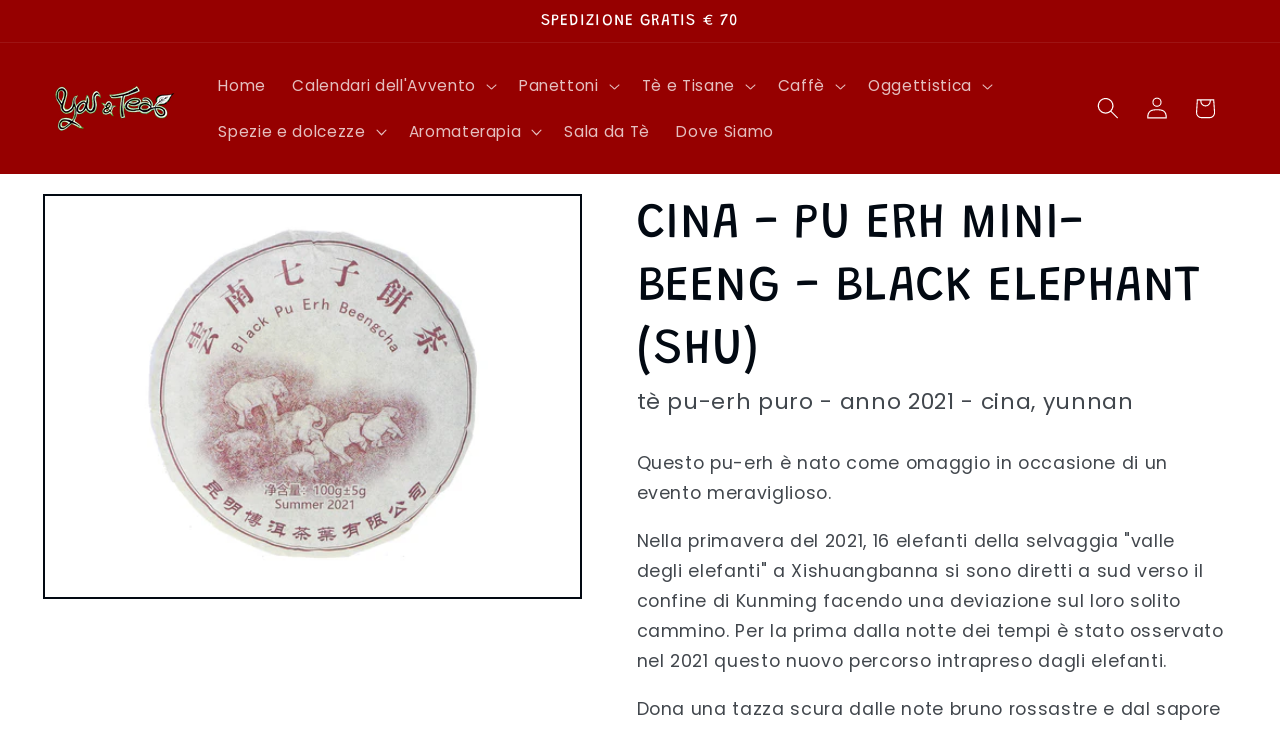

--- FILE ---
content_type: text/html; charset=utf-8
request_url: https://www.youandtea.it/products/cina-pu-er-mini-beeng-black-elephant-shu
body_size: 32912
content:
<!doctype html>
<html class="js" lang="it">
  <head>
    <meta charset="utf-8">
    <meta http-equiv="X-UA-Compatible" content="IE=edge">
    <meta name="viewport" content="width=device-width,initial-scale=1">
    <meta name="theme-color" content="">
    <link rel="canonical" href="https://www.youandtea.it/products/cina-pu-er-mini-beeng-black-elephant-shu"><link rel="preconnect" href="https://fonts.shopifycdn.com" crossorigin><title>
      CINA - PU ERH MINI-BEENG - BLACK ELEPHANT (SHU)
 &ndash; You &amp; Tea</title>

    
      <meta name="description" content="Questo pu-erh è nato come omaggio in occasione di un evento meraviglioso. Nella primavera del 2021, 16 elefanti della selvaggia &quot;valle degli elefanti&quot; a Xishuangbanna si sono diretti a sud verso il confine di Kunming facendo una deviazione sul loro solito cammino. Per la prima dalla notte dei tempi è stato osservato ne">
    

    

<meta property="og:site_name" content="You &amp; Tea">
<meta property="og:url" content="https://www.youandtea.it/products/cina-pu-er-mini-beeng-black-elephant-shu">
<meta property="og:title" content="CINA - PU ERH MINI-BEENG - BLACK ELEPHANT (SHU)">
<meta property="og:type" content="product">
<meta property="og:description" content="Questo pu-erh è nato come omaggio in occasione di un evento meraviglioso. Nella primavera del 2021, 16 elefanti della selvaggia &quot;valle degli elefanti&quot; a Xishuangbanna si sono diretti a sud verso il confine di Kunming facendo una deviazione sul loro solito cammino. Per la prima dalla notte dei tempi è stato osservato ne"><meta property="og:image" content="http://www.youandtea.it/cdn/shop/products/BlackPu-erhBeengchaGreenElephantShu.jpg?v=1674562481">
  <meta property="og:image:secure_url" content="https://www.youandtea.it/cdn/shop/products/BlackPu-erhBeengchaGreenElephantShu.jpg?v=1674562481">
  <meta property="og:image:width" content="1455">
  <meta property="og:image:height" content="1092"><meta property="og:price:amount" content="15.00">
  <meta property="og:price:currency" content="EUR"><meta name="twitter:card" content="summary_large_image">
<meta name="twitter:title" content="CINA - PU ERH MINI-BEENG - BLACK ELEPHANT (SHU)">
<meta name="twitter:description" content="Questo pu-erh è nato come omaggio in occasione di un evento meraviglioso. Nella primavera del 2021, 16 elefanti della selvaggia &quot;valle degli elefanti&quot; a Xishuangbanna si sono diretti a sud verso il confine di Kunming facendo una deviazione sul loro solito cammino. Per la prima dalla notte dei tempi è stato osservato ne">


    <script src="//www.youandtea.it/cdn/shop/t/7/assets/constants.js?v=132983761750457495441744960613" defer="defer"></script>
    <script src="//www.youandtea.it/cdn/shop/t/7/assets/pubsub.js?v=25310214064522200911744960615" defer="defer"></script>
    <script src="//www.youandtea.it/cdn/shop/t/7/assets/global.js?v=184345515105158409801744960613" defer="defer"></script>
    <script src="//www.youandtea.it/cdn/shop/t/7/assets/details-disclosure.js?v=13653116266235556501744960613" defer="defer"></script>
    <script src="//www.youandtea.it/cdn/shop/t/7/assets/details-modal.js?v=25581673532751508451744960613" defer="defer"></script>
    <script src="//www.youandtea.it/cdn/shop/t/7/assets/search-form.js?v=133129549252120666541744960615" defer="defer"></script><script src="//www.youandtea.it/cdn/shop/t/7/assets/animations.js?v=88693664871331136111744960613" defer="defer"></script><script>window.performance && window.performance.mark && window.performance.mark('shopify.content_for_header.start');</script><meta name="google-site-verification" content="bgolTpmRhXJgXouBVAtRGPzXGVKQDzWTGSRt8zd62Yg">
<meta id="shopify-digital-wallet" name="shopify-digital-wallet" content="/18801815/digital_wallets/dialog">
<meta name="shopify-checkout-api-token" content="62c8598a381ddc51d6a51a41ffb26a0e">
<meta id="in-context-paypal-metadata" data-shop-id="18801815" data-venmo-supported="false" data-environment="production" data-locale="it_IT" data-paypal-v4="true" data-currency="EUR">
<link rel="alternate" type="application/json+oembed" href="https://www.youandtea.it/products/cina-pu-er-mini-beeng-black-elephant-shu.oembed">
<script async="async" src="/checkouts/internal/preloads.js?locale=it-IT"></script>
<link rel="preconnect" href="https://shop.app" crossorigin="anonymous">
<script async="async" src="https://shop.app/checkouts/internal/preloads.js?locale=it-IT&shop_id=18801815" crossorigin="anonymous"></script>
<script id="shopify-features" type="application/json">{"accessToken":"62c8598a381ddc51d6a51a41ffb26a0e","betas":["rich-media-storefront-analytics"],"domain":"www.youandtea.it","predictiveSearch":true,"shopId":18801815,"locale":"it"}</script>
<script>var Shopify = Shopify || {};
Shopify.shop = "you-tea.myshopify.com";
Shopify.locale = "it";
Shopify.currency = {"active":"EUR","rate":"1.0"};
Shopify.country = "IT";
Shopify.theme = {"name":"You\u0026Tea 2.0","id":173150339400,"schema_name":"Taste","schema_version":"15.3.0","theme_store_id":1434,"role":"main"};
Shopify.theme.handle = "null";
Shopify.theme.style = {"id":null,"handle":null};
Shopify.cdnHost = "www.youandtea.it/cdn";
Shopify.routes = Shopify.routes || {};
Shopify.routes.root = "/";</script>
<script type="module">!function(o){(o.Shopify=o.Shopify||{}).modules=!0}(window);</script>
<script>!function(o){function n(){var o=[];function n(){o.push(Array.prototype.slice.apply(arguments))}return n.q=o,n}var t=o.Shopify=o.Shopify||{};t.loadFeatures=n(),t.autoloadFeatures=n()}(window);</script>
<script>
  window.ShopifyPay = window.ShopifyPay || {};
  window.ShopifyPay.apiHost = "shop.app\/pay";
  window.ShopifyPay.redirectState = null;
</script>
<script id="shop-js-analytics" type="application/json">{"pageType":"product"}</script>
<script defer="defer" async type="module" src="//www.youandtea.it/cdn/shopifycloud/shop-js/modules/v2/client.init-shop-cart-sync_DUUoBXg8.it.esm.js"></script>
<script defer="defer" async type="module" src="//www.youandtea.it/cdn/shopifycloud/shop-js/modules/v2/chunk.common_BenvYnUH.esm.js"></script>
<script type="module">
  await import("//www.youandtea.it/cdn/shopifycloud/shop-js/modules/v2/client.init-shop-cart-sync_DUUoBXg8.it.esm.js");
await import("//www.youandtea.it/cdn/shopifycloud/shop-js/modules/v2/chunk.common_BenvYnUH.esm.js");

  window.Shopify.SignInWithShop?.initShopCartSync?.({"fedCMEnabled":true,"windoidEnabled":true});

</script>
<script>
  window.Shopify = window.Shopify || {};
  if (!window.Shopify.featureAssets) window.Shopify.featureAssets = {};
  window.Shopify.featureAssets['shop-js'] = {"shop-cart-sync":["modules/v2/client.shop-cart-sync_Df6GskJw.it.esm.js","modules/v2/chunk.common_BenvYnUH.esm.js"],"init-fed-cm":["modules/v2/client.init-fed-cm_4EUecvSg.it.esm.js","modules/v2/chunk.common_BenvYnUH.esm.js"],"shop-button":["modules/v2/client.shop-button_mbHRg4Mn.it.esm.js","modules/v2/chunk.common_BenvYnUH.esm.js"],"shop-cash-offers":["modules/v2/client.shop-cash-offers_Cn_F8mVM.it.esm.js","modules/v2/chunk.common_BenvYnUH.esm.js","modules/v2/chunk.modal_BzUd94k4.esm.js"],"init-windoid":["modules/v2/client.init-windoid_VYf6euiP.it.esm.js","modules/v2/chunk.common_BenvYnUH.esm.js"],"shop-toast-manager":["modules/v2/client.shop-toast-manager_CYd5OZh1.it.esm.js","modules/v2/chunk.common_BenvYnUH.esm.js"],"init-shop-email-lookup-coordinator":["modules/v2/client.init-shop-email-lookup-coordinator_CupsUFF0.it.esm.js","modules/v2/chunk.common_BenvYnUH.esm.js"],"init-shop-cart-sync":["modules/v2/client.init-shop-cart-sync_DUUoBXg8.it.esm.js","modules/v2/chunk.common_BenvYnUH.esm.js"],"pay-button":["modules/v2/client.pay-button_DoTiEp8j.it.esm.js","modules/v2/chunk.common_BenvYnUH.esm.js"],"shop-login-button":["modules/v2/client.shop-login-button_DczVp79X.it.esm.js","modules/v2/chunk.common_BenvYnUH.esm.js","modules/v2/chunk.modal_BzUd94k4.esm.js"],"avatar":["modules/v2/client.avatar_BTnouDA3.it.esm.js"],"init-shop-for-new-customer-accounts":["modules/v2/client.init-shop-for-new-customer-accounts_CKFYp2DR.it.esm.js","modules/v2/client.shop-login-button_DczVp79X.it.esm.js","modules/v2/chunk.common_BenvYnUH.esm.js","modules/v2/chunk.modal_BzUd94k4.esm.js"],"init-customer-accounts-sign-up":["modules/v2/client.init-customer-accounts-sign-up_DPlP4CWT.it.esm.js","modules/v2/client.shop-login-button_DczVp79X.it.esm.js","modules/v2/chunk.common_BenvYnUH.esm.js","modules/v2/chunk.modal_BzUd94k4.esm.js"],"checkout-modal":["modules/v2/client.checkout-modal_DapvO1Mj.it.esm.js","modules/v2/chunk.common_BenvYnUH.esm.js","modules/v2/chunk.modal_BzUd94k4.esm.js"],"init-customer-accounts":["modules/v2/client.init-customer-accounts_BZCktsIM.it.esm.js","modules/v2/client.shop-login-button_DczVp79X.it.esm.js","modules/v2/chunk.common_BenvYnUH.esm.js","modules/v2/chunk.modal_BzUd94k4.esm.js"],"shop-follow-button":["modules/v2/client.shop-follow-button_BKp8PxPa.it.esm.js","modules/v2/chunk.common_BenvYnUH.esm.js","modules/v2/chunk.modal_BzUd94k4.esm.js"],"lead-capture":["modules/v2/client.lead-capture_pGjZvdji.it.esm.js","modules/v2/chunk.common_BenvYnUH.esm.js","modules/v2/chunk.modal_BzUd94k4.esm.js"],"shop-login":["modules/v2/client.shop-login_xSfXT9V8.it.esm.js","modules/v2/chunk.common_BenvYnUH.esm.js","modules/v2/chunk.modal_BzUd94k4.esm.js"],"payment-terms":["modules/v2/client.payment-terms_DxzcoIdb.it.esm.js","modules/v2/chunk.common_BenvYnUH.esm.js","modules/v2/chunk.modal_BzUd94k4.esm.js"]};
</script>
<script>(function() {
  var isLoaded = false;
  function asyncLoad() {
    if (isLoaded) return;
    isLoaded = true;
    var urls = ["https:\/\/cdn.nfcube.com\/instafeed-adb4467be192a9528820758899509eba.js?shop=you-tea.myshopify.com"];
    for (var i = 0; i < urls.length; i++) {
      var s = document.createElement('script');
      s.type = 'text/javascript';
      s.async = true;
      s.src = urls[i];
      var x = document.getElementsByTagName('script')[0];
      x.parentNode.insertBefore(s, x);
    }
  };
  if(window.attachEvent) {
    window.attachEvent('onload', asyncLoad);
  } else {
    window.addEventListener('load', asyncLoad, false);
  }
})();</script>
<script id="__st">var __st={"a":18801815,"offset":3600,"reqid":"d7ffbfd3-8890-44e4-9d5d-fcdb275f0377-1765522761","pageurl":"www.youandtea.it\/products\/cina-pu-er-mini-beeng-black-elephant-shu","u":"af32945cbe96","p":"product","rtyp":"product","rid":8094708138286};</script>
<script>window.ShopifyPaypalV4VisibilityTracking = true;</script>
<script id="captcha-bootstrap">!function(){'use strict';const t='contact',e='account',n='new_comment',o=[[t,t],['blogs',n],['comments',n],[t,'customer']],c=[[e,'customer_login'],[e,'guest_login'],[e,'recover_customer_password'],[e,'create_customer']],r=t=>t.map((([t,e])=>`form[action*='/${t}']:not([data-nocaptcha='true']) input[name='form_type'][value='${e}']`)).join(','),a=t=>()=>t?[...document.querySelectorAll(t)].map((t=>t.form)):[];function s(){const t=[...o],e=r(t);return a(e)}const i='password',u='form_key',d=['recaptcha-v3-token','g-recaptcha-response','h-captcha-response',i],f=()=>{try{return window.sessionStorage}catch{return}},m='__shopify_v',_=t=>t.elements[u];function p(t,e,n=!1){try{const o=window.sessionStorage,c=JSON.parse(o.getItem(e)),{data:r}=function(t){const{data:e,action:n}=t;return t[m]||n?{data:e,action:n}:{data:t,action:n}}(c);for(const[e,n]of Object.entries(r))t.elements[e]&&(t.elements[e].value=n);n&&o.removeItem(e)}catch(o){console.error('form repopulation failed',{error:o})}}const l='form_type',E='cptcha';function T(t){t.dataset[E]=!0}const w=window,h=w.document,L='Shopify',v='ce_forms',y='captcha';let A=!1;((t,e)=>{const n=(g='f06e6c50-85a8-45c8-87d0-21a2b65856fe',I='https://cdn.shopify.com/shopifycloud/storefront-forms-hcaptcha/ce_storefront_forms_captcha_hcaptcha.v1.5.2.iife.js',D={infoText:'Protetto da hCaptcha',privacyText:'Privacy',termsText:'Termini'},(t,e,n)=>{const o=w[L][v],c=o.bindForm;if(c)return c(t,g,e,D).then(n);var r;o.q.push([[t,g,e,D],n]),r=I,A||(h.body.append(Object.assign(h.createElement('script'),{id:'captcha-provider',async:!0,src:r})),A=!0)});var g,I,D;w[L]=w[L]||{},w[L][v]=w[L][v]||{},w[L][v].q=[],w[L][y]=w[L][y]||{},w[L][y].protect=function(t,e){n(t,void 0,e),T(t)},Object.freeze(w[L][y]),function(t,e,n,w,h,L){const[v,y,A,g]=function(t,e,n){const i=e?o:[],u=t?c:[],d=[...i,...u],f=r(d),m=r(i),_=r(d.filter((([t,e])=>n.includes(e))));return[a(f),a(m),a(_),s()]}(w,h,L),I=t=>{const e=t.target;return e instanceof HTMLFormElement?e:e&&e.form},D=t=>v().includes(t);t.addEventListener('submit',(t=>{const e=I(t);if(!e)return;const n=D(e)&&!e.dataset.hcaptchaBound&&!e.dataset.recaptchaBound,o=_(e),c=g().includes(e)&&(!o||!o.value);(n||c)&&t.preventDefault(),c&&!n&&(function(t){try{if(!f())return;!function(t){const e=f();if(!e)return;const n=_(t);if(!n)return;const o=n.value;o&&e.removeItem(o)}(t);const e=Array.from(Array(32),(()=>Math.random().toString(36)[2])).join('');!function(t,e){_(t)||t.append(Object.assign(document.createElement('input'),{type:'hidden',name:u})),t.elements[u].value=e}(t,e),function(t,e){const n=f();if(!n)return;const o=[...t.querySelectorAll(`input[type='${i}']`)].map((({name:t})=>t)),c=[...d,...o],r={};for(const[a,s]of new FormData(t).entries())c.includes(a)||(r[a]=s);n.setItem(e,JSON.stringify({[m]:1,action:t.action,data:r}))}(t,e)}catch(e){console.error('failed to persist form',e)}}(e),e.submit())}));const S=(t,e)=>{t&&!t.dataset[E]&&(n(t,e.some((e=>e===t))),T(t))};for(const o of['focusin','change'])t.addEventListener(o,(t=>{const e=I(t);D(e)&&S(e,y())}));const B=e.get('form_key'),M=e.get(l),P=B&&M;t.addEventListener('DOMContentLoaded',(()=>{const t=y();if(P)for(const e of t)e.elements[l].value===M&&p(e,B);[...new Set([...A(),...v().filter((t=>'true'===t.dataset.shopifyCaptcha))])].forEach((e=>S(e,t)))}))}(h,new URLSearchParams(w.location.search),n,t,e,['guest_login'])})(!0,!0)}();</script>
<script integrity="sha256-52AcMU7V7pcBOXWImdc/TAGTFKeNjmkeM1Pvks/DTgc=" data-source-attribution="shopify.loadfeatures" defer="defer" src="//www.youandtea.it/cdn/shopifycloud/storefront/assets/storefront/load_feature-81c60534.js" crossorigin="anonymous"></script>
<script crossorigin="anonymous" defer="defer" src="//www.youandtea.it/cdn/shopifycloud/storefront/assets/shopify_pay/storefront-65b4c6d7.js?v=20250812"></script>
<script data-source-attribution="shopify.dynamic_checkout.dynamic.init">var Shopify=Shopify||{};Shopify.PaymentButton=Shopify.PaymentButton||{isStorefrontPortableWallets:!0,init:function(){window.Shopify.PaymentButton.init=function(){};var t=document.createElement("script");t.src="https://www.youandtea.it/cdn/shopifycloud/portable-wallets/latest/portable-wallets.it.js",t.type="module",document.head.appendChild(t)}};
</script>
<script data-source-attribution="shopify.dynamic_checkout.buyer_consent">
  function portableWalletsHideBuyerConsent(e){var t=document.getElementById("shopify-buyer-consent"),n=document.getElementById("shopify-subscription-policy-button");t&&n&&(t.classList.add("hidden"),t.setAttribute("aria-hidden","true"),n.removeEventListener("click",e))}function portableWalletsShowBuyerConsent(e){var t=document.getElementById("shopify-buyer-consent"),n=document.getElementById("shopify-subscription-policy-button");t&&n&&(t.classList.remove("hidden"),t.removeAttribute("aria-hidden"),n.addEventListener("click",e))}window.Shopify?.PaymentButton&&(window.Shopify.PaymentButton.hideBuyerConsent=portableWalletsHideBuyerConsent,window.Shopify.PaymentButton.showBuyerConsent=portableWalletsShowBuyerConsent);
</script>
<script data-source-attribution="shopify.dynamic_checkout.cart.bootstrap">document.addEventListener("DOMContentLoaded",(function(){function t(){return document.querySelector("shopify-accelerated-checkout-cart, shopify-accelerated-checkout")}if(t())Shopify.PaymentButton.init();else{new MutationObserver((function(e,n){t()&&(Shopify.PaymentButton.init(),n.disconnect())})).observe(document.body,{childList:!0,subtree:!0})}}));
</script>
<script id='scb4127' type='text/javascript' async='' src='https://www.youandtea.it/cdn/shopifycloud/privacy-banner/storefront-banner.js'></script><link id="shopify-accelerated-checkout-styles" rel="stylesheet" media="screen" href="https://www.youandtea.it/cdn/shopifycloud/portable-wallets/latest/accelerated-checkout-backwards-compat.css" crossorigin="anonymous">
<style id="shopify-accelerated-checkout-cart">
        #shopify-buyer-consent {
  margin-top: 1em;
  display: inline-block;
  width: 100%;
}

#shopify-buyer-consent.hidden {
  display: none;
}

#shopify-subscription-policy-button {
  background: none;
  border: none;
  padding: 0;
  text-decoration: underline;
  font-size: inherit;
  cursor: pointer;
}

#shopify-subscription-policy-button::before {
  box-shadow: none;
}

      </style>
<script id="sections-script" data-sections="header" defer="defer" src="//www.youandtea.it/cdn/shop/t/7/compiled_assets/scripts.js?3285"></script>
<script>window.performance && window.performance.mark && window.performance.mark('shopify.content_for_header.end');</script>


    <style data-shopify>
      @font-face {
  font-family: Poppins;
  font-weight: 400;
  font-style: normal;
  font-display: swap;
  src: url("//www.youandtea.it/cdn/fonts/poppins/poppins_n4.0ba78fa5af9b0e1a374041b3ceaadf0a43b41362.woff2") format("woff2"),
       url("//www.youandtea.it/cdn/fonts/poppins/poppins_n4.214741a72ff2596839fc9760ee7a770386cf16ca.woff") format("woff");
}

      @font-face {
  font-family: Poppins;
  font-weight: 700;
  font-style: normal;
  font-display: swap;
  src: url("//www.youandtea.it/cdn/fonts/poppins/poppins_n7.56758dcf284489feb014a026f3727f2f20a54626.woff2") format("woff2"),
       url("//www.youandtea.it/cdn/fonts/poppins/poppins_n7.f34f55d9b3d3205d2cd6f64955ff4b36f0cfd8da.woff") format("woff");
}

      @font-face {
  font-family: Poppins;
  font-weight: 400;
  font-style: italic;
  font-display: swap;
  src: url("//www.youandtea.it/cdn/fonts/poppins/poppins_i4.846ad1e22474f856bd6b81ba4585a60799a9f5d2.woff2") format("woff2"),
       url("//www.youandtea.it/cdn/fonts/poppins/poppins_i4.56b43284e8b52fc64c1fd271f289a39e8477e9ec.woff") format("woff");
}

      @font-face {
  font-family: Poppins;
  font-weight: 700;
  font-style: italic;
  font-display: swap;
  src: url("//www.youandtea.it/cdn/fonts/poppins/poppins_i7.42fd71da11e9d101e1e6c7932199f925f9eea42d.woff2") format("woff2"),
       url("//www.youandtea.it/cdn/fonts/poppins/poppins_i7.ec8499dbd7616004e21155106d13837fff4cf556.woff") format("woff");
}

      @font-face {
  font-family: Grandstander;
  font-weight: 400;
  font-style: normal;
  font-display: swap;
  src: url("//www.youandtea.it/cdn/fonts/grandstander/grandstander_n4.733fccddb32298a7acea9dfda2b18743c015b27b.woff2") format("woff2"),
       url("//www.youandtea.it/cdn/fonts/grandstander/grandstander_n4.3c146e0ddbff1f3dd2ae7d5367b7c85bf9878b38.woff") format("woff");
}


      
        :root,
        .color-scheme-1 {
          --color-background: 255,255,255;
        
          --gradient-background: #ffffff;
        

        

        --color-foreground: 2,9,18;
        --color-background-contrast: 191,191,191;
        --color-shadow: 140,151,61;
        --color-button: 140,151,61;
        --color-button-text: 252,252,252;
        --color-secondary-button: 255,255,255;
        --color-secondary-button-text: 140,151,61;
        --color-link: 140,151,61;
        --color-badge-foreground: 2,9,18;
        --color-badge-background: 255,255,255;
        --color-badge-border: 2,9,18;
        --payment-terms-background-color: rgb(255 255 255);
      }
      
        
        .color-scheme-2 {
          --color-background: 228,246,255;
        
          --gradient-background: #e4f6ff;
        

        

        --color-foreground: 2,9,18;
        --color-background-contrast: 100,203,255;
        --color-shadow: 2,9,18;
        --color-button: 2,9,18;
        --color-button-text: 228,246,255;
        --color-secondary-button: 228,246,255;
        --color-secondary-button-text: 2,9,18;
        --color-link: 2,9,18;
        --color-badge-foreground: 2,9,18;
        --color-badge-background: 228,246,255;
        --color-badge-border: 2,9,18;
        --payment-terms-background-color: rgb(228 246 255);
      }
      
        
        .color-scheme-3 {
          --color-background: 219,233,224;
        
          --gradient-background: #dbe9e0;
        

        

        --color-foreground: 2,9,18;
        --color-background-contrast: 140,185,156;
        --color-shadow: 2,9,18;
        --color-button: 2,9,18;
        --color-button-text: 219,233,224;
        --color-secondary-button: 219,233,224;
        --color-secondary-button-text: 2,9,18;
        --color-link: 2,9,18;
        --color-badge-foreground: 2,9,18;
        --color-badge-background: 219,233,224;
        --color-badge-border: 2,9,18;
        --payment-terms-background-color: rgb(219 233 224);
      }
      
        
        .color-scheme-4 {
          --color-background: 2,9,18;
        
          --gradient-background: #020912;
        

        

        --color-foreground: 252,252,252;
        --color-background-contrast: 43,126,232;
        --color-shadow: 2,9,18;
        --color-button: 252,252,252;
        --color-button-text: 2,9,18;
        --color-secondary-button: 2,9,18;
        --color-secondary-button-text: 252,252,252;
        --color-link: 252,252,252;
        --color-badge-foreground: 252,252,252;
        --color-badge-background: 2,9,18;
        --color-badge-border: 252,252,252;
        --payment-terms-background-color: rgb(2 9 18);
      }
      
        
        .color-scheme-5 {
          --color-background: 255,223,184;
        
          --gradient-background: #ffdfb8;
        

        

        --color-foreground: 2,9,18;
        --color-background-contrast: 255,166,57;
        --color-shadow: 2,9,18;
        --color-button: 2,9,18;
        --color-button-text: 255,223,184;
        --color-secondary-button: 255,223,184;
        --color-secondary-button-text: 2,9,18;
        --color-link: 2,9,18;
        --color-badge-foreground: 2,9,18;
        --color-badge-background: 255,223,184;
        --color-badge-border: 2,9,18;
        --payment-terms-background-color: rgb(255 223 184);
      }
      
        
        .color-scheme-f339493f-9b9f-4a90-9a0e-d411e16c0530 {
          --color-background: 197,190,49;
        
          --gradient-background: #c5be31;
        

        

        --color-foreground: 252,252,252;
        --color-background-contrast: 95,92,24;
        --color-shadow: 2,9,18;
        --color-button: 0,100,0;
        --color-button-text: 252,252,252;
        --color-secondary-button: 197,190,49;
        --color-secondary-button-text: 2,9,18;
        --color-link: 2,9,18;
        --color-badge-foreground: 252,252,252;
        --color-badge-background: 197,190,49;
        --color-badge-border: 252,252,252;
        --payment-terms-background-color: rgb(197 190 49);
      }
      
        
        .color-scheme-bcb5d201-1864-4a0b-a87e-29230bcf5708 {
          --color-background: 150,0,0;
        
          --gradient-background: #960000;
        

        

        --color-foreground: 255,255,255;
        --color-background-contrast: 176,0,0;
        --color-shadow: 150,0,0;
        --color-button: 150,0,0;
        --color-button-text: 252,252,252;
        --color-secondary-button: 150,0,0;
        --color-secondary-button-text: 150,0,0;
        --color-link: 150,0,0;
        --color-badge-foreground: 255,255,255;
        --color-badge-background: 150,0,0;
        --color-badge-border: 255,255,255;
        --payment-terms-background-color: rgb(150 0 0);
      }
      
        
        .color-scheme-9b88d458-8bcd-4656-8edc-a2d3a1befe57 {
          --color-background: 255,255,255;
        
          --gradient-background: #ffffff;
        

        

        --color-foreground: 197,190,49;
        --color-background-contrast: 191,191,191;
        --color-shadow: 2,9,18;
        --color-button: 2,9,18;
        --color-button-text: 252,252,252;
        --color-secondary-button: 255,255,255;
        --color-secondary-button-text: 2,9,18;
        --color-link: 2,9,18;
        --color-badge-foreground: 197,190,49;
        --color-badge-background: 255,255,255;
        --color-badge-border: 197,190,49;
        --payment-terms-background-color: rgb(255 255 255);
      }
      

      body, .color-scheme-1, .color-scheme-2, .color-scheme-3, .color-scheme-4, .color-scheme-5, .color-scheme-f339493f-9b9f-4a90-9a0e-d411e16c0530, .color-scheme-bcb5d201-1864-4a0b-a87e-29230bcf5708, .color-scheme-9b88d458-8bcd-4656-8edc-a2d3a1befe57 {
        color: rgba(var(--color-foreground), 0.75);
        background-color: rgb(var(--color-background));
      }

      :root {
        --font-body-family: Poppins, sans-serif;
        --font-body-style: normal;
        --font-body-weight: 400;
        --font-body-weight-bold: 700;

        --font-heading-family: Grandstander, sans-serif;
        --font-heading-style: normal;
        --font-heading-weight: 400;

        --font-body-scale: 1.1;
        --font-heading-scale: 1.1363636363636365;

        --media-padding: px;
        --media-border-opacity: 1.0;
        --media-border-width: 2px;
        --media-radius: 0px;
        --media-shadow-opacity: 0.0;
        --media-shadow-horizontal-offset: 0px;
        --media-shadow-vertical-offset: 4px;
        --media-shadow-blur-radius: 5px;
        --media-shadow-visible: 0;

        --page-width: 140rem;
        --page-width-margin: 0rem;

        --product-card-image-padding: 0.0rem;
        --product-card-corner-radius: 0.0rem;
        --product-card-text-alignment: center;
        --product-card-border-width: 0.0rem;
        --product-card-border-opacity: 0.1;
        --product-card-shadow-opacity: 0.0;
        --product-card-shadow-visible: 0;
        --product-card-shadow-horizontal-offset: 0.0rem;
        --product-card-shadow-vertical-offset: 0.4rem;
        --product-card-shadow-blur-radius: 0.5rem;

        --collection-card-image-padding: 0.0rem;
        --collection-card-corner-radius: 0.0rem;
        --collection-card-text-alignment: center;
        --collection-card-border-width: 0.0rem;
        --collection-card-border-opacity: 0.1;
        --collection-card-shadow-opacity: 0.0;
        --collection-card-shadow-visible: 0;
        --collection-card-shadow-horizontal-offset: 0.0rem;
        --collection-card-shadow-vertical-offset: 0.4rem;
        --collection-card-shadow-blur-radius: 0.5rem;

        --blog-card-image-padding: 0.0rem;
        --blog-card-corner-radius: 0.0rem;
        --blog-card-text-alignment: center;
        --blog-card-border-width: 0.0rem;
        --blog-card-border-opacity: 0.1;
        --blog-card-shadow-opacity: 0.0;
        --blog-card-shadow-visible: 0;
        --blog-card-shadow-horizontal-offset: 0.0rem;
        --blog-card-shadow-vertical-offset: 0.4rem;
        --blog-card-shadow-blur-radius: 0.5rem;

        --badge-corner-radius: 4.0rem;

        --popup-border-width: 2px;
        --popup-border-opacity: 1.0;
        --popup-corner-radius: 0px;
        --popup-shadow-opacity: 0.05;
        --popup-shadow-horizontal-offset: 0px;
        --popup-shadow-vertical-offset: 4px;
        --popup-shadow-blur-radius: 5px;

        --drawer-border-width: 2px;
        --drawer-border-opacity: 1.0;
        --drawer-shadow-opacity: 0.0;
        --drawer-shadow-horizontal-offset: 0px;
        --drawer-shadow-vertical-offset: 4px;
        --drawer-shadow-blur-radius: 5px;

        --spacing-sections-desktop: 0px;
        --spacing-sections-mobile: 0px;

        --grid-desktop-vertical-spacing: 24px;
        --grid-desktop-horizontal-spacing: 24px;
        --grid-mobile-vertical-spacing: 12px;
        --grid-mobile-horizontal-spacing: 12px;

        --text-boxes-border-opacity: 1.0;
        --text-boxes-border-width: 2px;
        --text-boxes-radius: 0px;
        --text-boxes-shadow-opacity: 0.0;
        --text-boxes-shadow-visible: 0;
        --text-boxes-shadow-horizontal-offset: 0px;
        --text-boxes-shadow-vertical-offset: 4px;
        --text-boxes-shadow-blur-radius: 5px;

        --buttons-radius: 0px;
        --buttons-radius-outset: 0px;
        --buttons-border-width: 4px;
        --buttons-border-opacity: 0.75;
        --buttons-shadow-opacity: 0.35;
        --buttons-shadow-visible: 1;
        --buttons-shadow-horizontal-offset: 4px;
        --buttons-shadow-vertical-offset: 4px;
        --buttons-shadow-blur-radius: 5px;
        --buttons-border-offset: 0.3px;

        --inputs-radius: 0px;
        --inputs-border-width: 1px;
        --inputs-border-opacity: 0.55;
        --inputs-shadow-opacity: 0.0;
        --inputs-shadow-horizontal-offset: 0px;
        --inputs-margin-offset: 0px;
        --inputs-shadow-vertical-offset: 4px;
        --inputs-shadow-blur-radius: 5px;
        --inputs-radius-outset: 0px;

        --variant-pills-radius: 40px;
        --variant-pills-border-width: 2px;
        --variant-pills-border-opacity: 0.55;
        --variant-pills-shadow-opacity: 0.3;
        --variant-pills-shadow-horizontal-offset: 0px;
        --variant-pills-shadow-vertical-offset: 4px;
        --variant-pills-shadow-blur-radius: 5px;
      }

      *,
      *::before,
      *::after {
        box-sizing: inherit;
      }

      html {
        box-sizing: border-box;
        font-size: calc(var(--font-body-scale) * 62.5%);
        height: 100%;
      }

      body {
        display: grid;
        grid-template-rows: auto auto 1fr auto;
        grid-template-columns: 100%;
        min-height: 100%;
        margin: 0;
        font-size: 1.5rem;
        letter-spacing: 0.06rem;
        line-height: calc(1 + 0.8 / var(--font-body-scale));
        font-family: var(--font-body-family);
        font-style: var(--font-body-style);
        font-weight: var(--font-body-weight);
      }

      @media screen and (min-width: 750px) {
        body {
          font-size: 1.6rem;
        }
      }
    </style>

    <link href="//www.youandtea.it/cdn/shop/t/7/assets/base.css?v=114494682703730312811749455909" rel="stylesheet" type="text/css" media="all" />
    <link rel="stylesheet" href="//www.youandtea.it/cdn/shop/t/7/assets/component-cart-items.css?v=123238115697927560811744960613" media="print" onload="this.media='all'"><link href="//www.youandtea.it/cdn/shop/t/7/assets/component-cart-drawer.css?v=112801333748515159671744960613" rel="stylesheet" type="text/css" media="all" />
      <link href="//www.youandtea.it/cdn/shop/t/7/assets/component-cart.css?v=164708765130180853531744960613" rel="stylesheet" type="text/css" media="all" />
      <link href="//www.youandtea.it/cdn/shop/t/7/assets/component-totals.css?v=15906652033866631521744960613" rel="stylesheet" type="text/css" media="all" />
      <link href="//www.youandtea.it/cdn/shop/t/7/assets/component-price.css?v=70172745017360139101744960613" rel="stylesheet" type="text/css" media="all" />
      <link href="//www.youandtea.it/cdn/shop/t/7/assets/component-discounts.css?v=152760482443307489271744960613" rel="stylesheet" type="text/css" media="all" />

      <link rel="preload" as="font" href="//www.youandtea.it/cdn/fonts/poppins/poppins_n4.0ba78fa5af9b0e1a374041b3ceaadf0a43b41362.woff2" type="font/woff2" crossorigin>
      

      <link rel="preload" as="font" href="//www.youandtea.it/cdn/fonts/grandstander/grandstander_n4.733fccddb32298a7acea9dfda2b18743c015b27b.woff2" type="font/woff2" crossorigin>
      
<link href="//www.youandtea.it/cdn/shop/t/7/assets/component-localization-form.css?v=170315343355214948141744960613" rel="stylesheet" type="text/css" media="all" />
      <script src="//www.youandtea.it/cdn/shop/t/7/assets/localization-form.js?v=144176611646395275351744960614" defer="defer"></script><link
        rel="stylesheet"
        href="//www.youandtea.it/cdn/shop/t/7/assets/component-predictive-search.css?v=118923337488134913561744960613"
        media="print"
        onload="this.media='all'"
      ><script>
      if (Shopify.designMode) {
        document.documentElement.classList.add('shopify-design-mode');
      }
    </script>

    <link
        rel="stylesheet"
        href="https://maxcdn.bootstrapcdn.com/font-awesome/4.7.0/css/font-awesome.min.css"

      >

    <script src="//www.youandtea.it/cdn/shop/t/7/assets/dynamic-price.js?v=100093105310673989311750407344" type="text/javascript"></script>
    
  <link href="https://monorail-edge.shopifysvc.com" rel="dns-prefetch">
<script>(function(){if ("sendBeacon" in navigator && "performance" in window) {try {var session_token_from_headers = performance.getEntriesByType('navigation')[0].serverTiming.find(x => x.name == '_s').description;} catch {var session_token_from_headers = undefined;}var session_cookie_matches = document.cookie.match(/_shopify_s=([^;]*)/);var session_token_from_cookie = session_cookie_matches && session_cookie_matches.length === 2 ? session_cookie_matches[1] : "";var session_token = session_token_from_headers || session_token_from_cookie || "";function handle_abandonment_event(e) {var entries = performance.getEntries().filter(function(entry) {return /monorail-edge.shopifysvc.com/.test(entry.name);});if (!window.abandonment_tracked && entries.length === 0) {window.abandonment_tracked = true;var currentMs = Date.now();var navigation_start = performance.timing.navigationStart;var payload = {shop_id: 18801815,url: window.location.href,navigation_start,duration: currentMs - navigation_start,session_token,page_type: "product"};window.navigator.sendBeacon("https://monorail-edge.shopifysvc.com/v1/produce", JSON.stringify({schema_id: "online_store_buyer_site_abandonment/1.1",payload: payload,metadata: {event_created_at_ms: currentMs,event_sent_at_ms: currentMs}}));}}window.addEventListener('pagehide', handle_abandonment_event);}}());</script>
<script id="web-pixels-manager-setup">(function e(e,d,r,n,o){if(void 0===o&&(o={}),!Boolean(null===(a=null===(i=window.Shopify)||void 0===i?void 0:i.analytics)||void 0===a?void 0:a.replayQueue)){var i,a;window.Shopify=window.Shopify||{};var t=window.Shopify;t.analytics=t.analytics||{};var s=t.analytics;s.replayQueue=[],s.publish=function(e,d,r){return s.replayQueue.push([e,d,r]),!0};try{self.performance.mark("wpm:start")}catch(e){}var l=function(){var e={modern:/Edge?\/(1{2}[4-9]|1[2-9]\d|[2-9]\d{2}|\d{4,})\.\d+(\.\d+|)|Firefox\/(1{2}[4-9]|1[2-9]\d|[2-9]\d{2}|\d{4,})\.\d+(\.\d+|)|Chrom(ium|e)\/(9{2}|\d{3,})\.\d+(\.\d+|)|(Maci|X1{2}).+ Version\/(15\.\d+|(1[6-9]|[2-9]\d|\d{3,})\.\d+)([,.]\d+|)( \(\w+\)|)( Mobile\/\w+|) Safari\/|Chrome.+OPR\/(9{2}|\d{3,})\.\d+\.\d+|(CPU[ +]OS|iPhone[ +]OS|CPU[ +]iPhone|CPU IPhone OS|CPU iPad OS)[ +]+(15[._]\d+|(1[6-9]|[2-9]\d|\d{3,})[._]\d+)([._]\d+|)|Android:?[ /-](13[3-9]|1[4-9]\d|[2-9]\d{2}|\d{4,})(\.\d+|)(\.\d+|)|Android.+Firefox\/(13[5-9]|1[4-9]\d|[2-9]\d{2}|\d{4,})\.\d+(\.\d+|)|Android.+Chrom(ium|e)\/(13[3-9]|1[4-9]\d|[2-9]\d{2}|\d{4,})\.\d+(\.\d+|)|SamsungBrowser\/([2-9]\d|\d{3,})\.\d+/,legacy:/Edge?\/(1[6-9]|[2-9]\d|\d{3,})\.\d+(\.\d+|)|Firefox\/(5[4-9]|[6-9]\d|\d{3,})\.\d+(\.\d+|)|Chrom(ium|e)\/(5[1-9]|[6-9]\d|\d{3,})\.\d+(\.\d+|)([\d.]+$|.*Safari\/(?![\d.]+ Edge\/[\d.]+$))|(Maci|X1{2}).+ Version\/(10\.\d+|(1[1-9]|[2-9]\d|\d{3,})\.\d+)([,.]\d+|)( \(\w+\)|)( Mobile\/\w+|) Safari\/|Chrome.+OPR\/(3[89]|[4-9]\d|\d{3,})\.\d+\.\d+|(CPU[ +]OS|iPhone[ +]OS|CPU[ +]iPhone|CPU IPhone OS|CPU iPad OS)[ +]+(10[._]\d+|(1[1-9]|[2-9]\d|\d{3,})[._]\d+)([._]\d+|)|Android:?[ /-](13[3-9]|1[4-9]\d|[2-9]\d{2}|\d{4,})(\.\d+|)(\.\d+|)|Mobile Safari.+OPR\/([89]\d|\d{3,})\.\d+\.\d+|Android.+Firefox\/(13[5-9]|1[4-9]\d|[2-9]\d{2}|\d{4,})\.\d+(\.\d+|)|Android.+Chrom(ium|e)\/(13[3-9]|1[4-9]\d|[2-9]\d{2}|\d{4,})\.\d+(\.\d+|)|Android.+(UC? ?Browser|UCWEB|U3)[ /]?(15\.([5-9]|\d{2,})|(1[6-9]|[2-9]\d|\d{3,})\.\d+)\.\d+|SamsungBrowser\/(5\.\d+|([6-9]|\d{2,})\.\d+)|Android.+MQ{2}Browser\/(14(\.(9|\d{2,})|)|(1[5-9]|[2-9]\d|\d{3,})(\.\d+|))(\.\d+|)|K[Aa][Ii]OS\/(3\.\d+|([4-9]|\d{2,})\.\d+)(\.\d+|)/},d=e.modern,r=e.legacy,n=navigator.userAgent;return n.match(d)?"modern":n.match(r)?"legacy":"unknown"}(),u="modern"===l?"modern":"legacy",c=(null!=n?n:{modern:"",legacy:""})[u],f=function(e){return[e.baseUrl,"/wpm","/b",e.hashVersion,"modern"===e.buildTarget?"m":"l",".js"].join("")}({baseUrl:d,hashVersion:r,buildTarget:u}),m=function(e){var d=e.version,r=e.bundleTarget,n=e.surface,o=e.pageUrl,i=e.monorailEndpoint;return{emit:function(e){var a=e.status,t=e.errorMsg,s=(new Date).getTime(),l=JSON.stringify({metadata:{event_sent_at_ms:s},events:[{schema_id:"web_pixels_manager_load/3.1",payload:{version:d,bundle_target:r,page_url:o,status:a,surface:n,error_msg:t},metadata:{event_created_at_ms:s}}]});if(!i)return console&&console.warn&&console.warn("[Web Pixels Manager] No Monorail endpoint provided, skipping logging."),!1;try{return self.navigator.sendBeacon.bind(self.navigator)(i,l)}catch(e){}var u=new XMLHttpRequest;try{return u.open("POST",i,!0),u.setRequestHeader("Content-Type","text/plain"),u.send(l),!0}catch(e){return console&&console.warn&&console.warn("[Web Pixels Manager] Got an unhandled error while logging to Monorail."),!1}}}}({version:r,bundleTarget:l,surface:e.surface,pageUrl:self.location.href,monorailEndpoint:e.monorailEndpoint});try{o.browserTarget=l,function(e){var d=e.src,r=e.async,n=void 0===r||r,o=e.onload,i=e.onerror,a=e.sri,t=e.scriptDataAttributes,s=void 0===t?{}:t,l=document.createElement("script"),u=document.querySelector("head"),c=document.querySelector("body");if(l.async=n,l.src=d,a&&(l.integrity=a,l.crossOrigin="anonymous"),s)for(var f in s)if(Object.prototype.hasOwnProperty.call(s,f))try{l.dataset[f]=s[f]}catch(e){}if(o&&l.addEventListener("load",o),i&&l.addEventListener("error",i),u)u.appendChild(l);else{if(!c)throw new Error("Did not find a head or body element to append the script");c.appendChild(l)}}({src:f,async:!0,onload:function(){if(!function(){var e,d;return Boolean(null===(d=null===(e=window.Shopify)||void 0===e?void 0:e.analytics)||void 0===d?void 0:d.initialized)}()){var d=window.webPixelsManager.init(e)||void 0;if(d){var r=window.Shopify.analytics;r.replayQueue.forEach((function(e){var r=e[0],n=e[1],o=e[2];d.publishCustomEvent(r,n,o)})),r.replayQueue=[],r.publish=d.publishCustomEvent,r.visitor=d.visitor,r.initialized=!0}}},onerror:function(){return m.emit({status:"failed",errorMsg:"".concat(f," has failed to load")})},sri:function(e){var d=/^sha384-[A-Za-z0-9+/=]+$/;return"string"==typeof e&&d.test(e)}(c)?c:"",scriptDataAttributes:o}),m.emit({status:"loading"})}catch(e){m.emit({status:"failed",errorMsg:(null==e?void 0:e.message)||"Unknown error"})}}})({shopId: 18801815,storefrontBaseUrl: "https://www.youandtea.it",extensionsBaseUrl: "https://extensions.shopifycdn.com/cdn/shopifycloud/web-pixels-manager",monorailEndpoint: "https://monorail-edge.shopifysvc.com/unstable/produce_batch",surface: "storefront-renderer",enabledBetaFlags: ["2dca8a86"],webPixelsConfigList: [{"id":"1016070472","configuration":"{\"config\":\"{\\\"pixel_id\\\":\\\"G-MPPBQHJZWH\\\",\\\"target_country\\\":\\\"IT\\\",\\\"gtag_events\\\":[{\\\"type\\\":\\\"begin_checkout\\\",\\\"action_label\\\":\\\"G-MPPBQHJZWH\\\"},{\\\"type\\\":\\\"search\\\",\\\"action_label\\\":\\\"G-MPPBQHJZWH\\\"},{\\\"type\\\":\\\"view_item\\\",\\\"action_label\\\":[\\\"G-MPPBQHJZWH\\\",\\\"MC-2QTTKQ8BHH\\\"]},{\\\"type\\\":\\\"purchase\\\",\\\"action_label\\\":[\\\"G-MPPBQHJZWH\\\",\\\"MC-2QTTKQ8BHH\\\"]},{\\\"type\\\":\\\"page_view\\\",\\\"action_label\\\":[\\\"G-MPPBQHJZWH\\\",\\\"MC-2QTTKQ8BHH\\\"]},{\\\"type\\\":\\\"add_payment_info\\\",\\\"action_label\\\":\\\"G-MPPBQHJZWH\\\"},{\\\"type\\\":\\\"add_to_cart\\\",\\\"action_label\\\":\\\"G-MPPBQHJZWH\\\"}],\\\"enable_monitoring_mode\\\":false}\"}","eventPayloadVersion":"v1","runtimeContext":"OPEN","scriptVersion":"b2a88bafab3e21179ed38636efcd8a93","type":"APP","apiClientId":1780363,"privacyPurposes":[],"dataSharingAdjustments":{"protectedCustomerApprovalScopes":["read_customer_address","read_customer_email","read_customer_name","read_customer_personal_data","read_customer_phone"]}},{"id":"shopify-app-pixel","configuration":"{}","eventPayloadVersion":"v1","runtimeContext":"STRICT","scriptVersion":"0450","apiClientId":"shopify-pixel","type":"APP","privacyPurposes":["ANALYTICS","MARKETING"]},{"id":"shopify-custom-pixel","eventPayloadVersion":"v1","runtimeContext":"LAX","scriptVersion":"0450","apiClientId":"shopify-pixel","type":"CUSTOM","privacyPurposes":["ANALYTICS","MARKETING"]}],isMerchantRequest: false,initData: {"shop":{"name":"You \u0026 Tea","paymentSettings":{"currencyCode":"EUR"},"myshopifyDomain":"you-tea.myshopify.com","countryCode":"IT","storefrontUrl":"https:\/\/www.youandtea.it"},"customer":null,"cart":null,"checkout":null,"productVariants":[{"price":{"amount":15.0,"currencyCode":"EUR"},"product":{"title":"CINA - PU ERH MINI-BEENG - BLACK ELEPHANT (SHU)","vendor":"You \u0026 Tea","id":"8094708138286","untranslatedTitle":"CINA - PU ERH MINI-BEENG - BLACK ELEPHANT (SHU)","url":"\/products\/cina-pu-er-mini-beeng-black-elephant-shu","type":"tè pu-erh puro"},"id":"44394424369454","image":{"src":"\/\/www.youandtea.it\/cdn\/shop\/products\/BlackPu-erhBeengchaGreenElephantShu.jpg?v=1674562481"},"sku":"15469","title":"Default Title","untranslatedTitle":"Default Title"}],"purchasingCompany":null},},"https://www.youandtea.it/cdn","ae1676cfwd2530674p4253c800m34e853cb",{"modern":"","legacy":""},{"shopId":"18801815","storefrontBaseUrl":"https:\/\/www.youandtea.it","extensionBaseUrl":"https:\/\/extensions.shopifycdn.com\/cdn\/shopifycloud\/web-pixels-manager","surface":"storefront-renderer","enabledBetaFlags":"[\"2dca8a86\"]","isMerchantRequest":"false","hashVersion":"ae1676cfwd2530674p4253c800m34e853cb","publish":"custom","events":"[[\"page_viewed\",{}],[\"product_viewed\",{\"productVariant\":{\"price\":{\"amount\":15.0,\"currencyCode\":\"EUR\"},\"product\":{\"title\":\"CINA - PU ERH MINI-BEENG - BLACK ELEPHANT (SHU)\",\"vendor\":\"You \u0026 Tea\",\"id\":\"8094708138286\",\"untranslatedTitle\":\"CINA - PU ERH MINI-BEENG - BLACK ELEPHANT (SHU)\",\"url\":\"\/products\/cina-pu-er-mini-beeng-black-elephant-shu\",\"type\":\"tè pu-erh puro\"},\"id\":\"44394424369454\",\"image\":{\"src\":\"\/\/www.youandtea.it\/cdn\/shop\/products\/BlackPu-erhBeengchaGreenElephantShu.jpg?v=1674562481\"},\"sku\":\"15469\",\"title\":\"Default Title\",\"untranslatedTitle\":\"Default Title\"}}]]"});</script><script>
  window.ShopifyAnalytics = window.ShopifyAnalytics || {};
  window.ShopifyAnalytics.meta = window.ShopifyAnalytics.meta || {};
  window.ShopifyAnalytics.meta.currency = 'EUR';
  var meta = {"product":{"id":8094708138286,"gid":"gid:\/\/shopify\/Product\/8094708138286","vendor":"You \u0026 Tea","type":"tè pu-erh puro","variants":[{"id":44394424369454,"price":1500,"name":"CINA - PU ERH MINI-BEENG - BLACK ELEPHANT (SHU)","public_title":null,"sku":"15469"}],"remote":false},"page":{"pageType":"product","resourceType":"product","resourceId":8094708138286}};
  for (var attr in meta) {
    window.ShopifyAnalytics.meta[attr] = meta[attr];
  }
</script>
<script class="analytics">
  (function () {
    var customDocumentWrite = function(content) {
      var jquery = null;

      if (window.jQuery) {
        jquery = window.jQuery;
      } else if (window.Checkout && window.Checkout.$) {
        jquery = window.Checkout.$;
      }

      if (jquery) {
        jquery('body').append(content);
      }
    };

    var hasLoggedConversion = function(token) {
      if (token) {
        return document.cookie.indexOf('loggedConversion=' + token) !== -1;
      }
      return false;
    }

    var setCookieIfConversion = function(token) {
      if (token) {
        var twoMonthsFromNow = new Date(Date.now());
        twoMonthsFromNow.setMonth(twoMonthsFromNow.getMonth() + 2);

        document.cookie = 'loggedConversion=' + token + '; expires=' + twoMonthsFromNow;
      }
    }

    var trekkie = window.ShopifyAnalytics.lib = window.trekkie = window.trekkie || [];
    if (trekkie.integrations) {
      return;
    }
    trekkie.methods = [
      'identify',
      'page',
      'ready',
      'track',
      'trackForm',
      'trackLink'
    ];
    trekkie.factory = function(method) {
      return function() {
        var args = Array.prototype.slice.call(arguments);
        args.unshift(method);
        trekkie.push(args);
        return trekkie;
      };
    };
    for (var i = 0; i < trekkie.methods.length; i++) {
      var key = trekkie.methods[i];
      trekkie[key] = trekkie.factory(key);
    }
    trekkie.load = function(config) {
      trekkie.config = config || {};
      trekkie.config.initialDocumentCookie = document.cookie;
      var first = document.getElementsByTagName('script')[0];
      var script = document.createElement('script');
      script.type = 'text/javascript';
      script.onerror = function(e) {
        var scriptFallback = document.createElement('script');
        scriptFallback.type = 'text/javascript';
        scriptFallback.onerror = function(error) {
                var Monorail = {
      produce: function produce(monorailDomain, schemaId, payload) {
        var currentMs = new Date().getTime();
        var event = {
          schema_id: schemaId,
          payload: payload,
          metadata: {
            event_created_at_ms: currentMs,
            event_sent_at_ms: currentMs
          }
        };
        return Monorail.sendRequest("https://" + monorailDomain + "/v1/produce", JSON.stringify(event));
      },
      sendRequest: function sendRequest(endpointUrl, payload) {
        // Try the sendBeacon API
        if (window && window.navigator && typeof window.navigator.sendBeacon === 'function' && typeof window.Blob === 'function' && !Monorail.isIos12()) {
          var blobData = new window.Blob([payload], {
            type: 'text/plain'
          });

          if (window.navigator.sendBeacon(endpointUrl, blobData)) {
            return true;
          } // sendBeacon was not successful

        } // XHR beacon

        var xhr = new XMLHttpRequest();

        try {
          xhr.open('POST', endpointUrl);
          xhr.setRequestHeader('Content-Type', 'text/plain');
          xhr.send(payload);
        } catch (e) {
          console.log(e);
        }

        return false;
      },
      isIos12: function isIos12() {
        return window.navigator.userAgent.lastIndexOf('iPhone; CPU iPhone OS 12_') !== -1 || window.navigator.userAgent.lastIndexOf('iPad; CPU OS 12_') !== -1;
      }
    };
    Monorail.produce('monorail-edge.shopifysvc.com',
      'trekkie_storefront_load_errors/1.1',
      {shop_id: 18801815,
      theme_id: 173150339400,
      app_name: "storefront",
      context_url: window.location.href,
      source_url: "//www.youandtea.it/cdn/s/trekkie.storefront.1a0636ab3186d698599065cb6ce9903ebacdd71a.min.js"});

        };
        scriptFallback.async = true;
        scriptFallback.src = '//www.youandtea.it/cdn/s/trekkie.storefront.1a0636ab3186d698599065cb6ce9903ebacdd71a.min.js';
        first.parentNode.insertBefore(scriptFallback, first);
      };
      script.async = true;
      script.src = '//www.youandtea.it/cdn/s/trekkie.storefront.1a0636ab3186d698599065cb6ce9903ebacdd71a.min.js';
      first.parentNode.insertBefore(script, first);
    };
    trekkie.load(
      {"Trekkie":{"appName":"storefront","development":false,"defaultAttributes":{"shopId":18801815,"isMerchantRequest":null,"themeId":173150339400,"themeCityHash":"12873873494773071060","contentLanguage":"it","currency":"EUR","eventMetadataId":"bdaa0544-2190-4ad7-bbad-51cf4dd465ee"},"isServerSideCookieWritingEnabled":true,"monorailRegion":"shop_domain","enabledBetaFlags":["f0df213a"]},"Session Attribution":{},"S2S":{"facebookCapiEnabled":false,"source":"trekkie-storefront-renderer","apiClientId":580111}}
    );

    var loaded = false;
    trekkie.ready(function() {
      if (loaded) return;
      loaded = true;

      window.ShopifyAnalytics.lib = window.trekkie;

      var originalDocumentWrite = document.write;
      document.write = customDocumentWrite;
      try { window.ShopifyAnalytics.merchantGoogleAnalytics.call(this); } catch(error) {};
      document.write = originalDocumentWrite;

      window.ShopifyAnalytics.lib.page(null,{"pageType":"product","resourceType":"product","resourceId":8094708138286,"shopifyEmitted":true});

      var match = window.location.pathname.match(/checkouts\/(.+)\/(thank_you|post_purchase)/)
      var token = match? match[1]: undefined;
      if (!hasLoggedConversion(token)) {
        setCookieIfConversion(token);
        window.ShopifyAnalytics.lib.track("Viewed Product",{"currency":"EUR","variantId":44394424369454,"productId":8094708138286,"productGid":"gid:\/\/shopify\/Product\/8094708138286","name":"CINA - PU ERH MINI-BEENG - BLACK ELEPHANT (SHU)","price":"15.00","sku":"15469","brand":"You \u0026 Tea","variant":null,"category":"tè pu-erh puro","nonInteraction":true,"remote":false},undefined,undefined,{"shopifyEmitted":true});
      window.ShopifyAnalytics.lib.track("monorail:\/\/trekkie_storefront_viewed_product\/1.1",{"currency":"EUR","variantId":44394424369454,"productId":8094708138286,"productGid":"gid:\/\/shopify\/Product\/8094708138286","name":"CINA - PU ERH MINI-BEENG - BLACK ELEPHANT (SHU)","price":"15.00","sku":"15469","brand":"You \u0026 Tea","variant":null,"category":"tè pu-erh puro","nonInteraction":true,"remote":false,"referer":"https:\/\/www.youandtea.it\/products\/cina-pu-er-mini-beeng-black-elephant-shu"});
      }
    });


        var eventsListenerScript = document.createElement('script');
        eventsListenerScript.async = true;
        eventsListenerScript.src = "//www.youandtea.it/cdn/shopifycloud/storefront/assets/shop_events_listener-3da45d37.js";
        document.getElementsByTagName('head')[0].appendChild(eventsListenerScript);

})();</script>
  <script>
  if (!window.ga || (window.ga && typeof window.ga !== 'function')) {
    window.ga = function ga() {
      (window.ga.q = window.ga.q || []).push(arguments);
      if (window.Shopify && window.Shopify.analytics && typeof window.Shopify.analytics.publish === 'function') {
        window.Shopify.analytics.publish("ga_stub_called", {}, {sendTo: "google_osp_migration"});
      }
      console.error("Shopify's Google Analytics stub called with:", Array.from(arguments), "\nSee https://help.shopify.com/manual/promoting-marketing/pixels/pixel-migration#google for more information.");
    };
    if (window.Shopify && window.Shopify.analytics && typeof window.Shopify.analytics.publish === 'function') {
      window.Shopify.analytics.publish("ga_stub_initialized", {}, {sendTo: "google_osp_migration"});
    }
  }
</script>
<script
  defer
  src="https://www.youandtea.it/cdn/shopifycloud/perf-kit/shopify-perf-kit-2.1.2.min.js"
  data-application="storefront-renderer"
  data-shop-id="18801815"
  data-render-region="gcp-us-east1"
  data-page-type="product"
  data-theme-instance-id="173150339400"
  data-theme-name="Taste"
  data-theme-version="15.3.0"
  data-monorail-region="shop_domain"
  data-resource-timing-sampling-rate="10"
  data-shs="true"
  data-shs-beacon="true"
  data-shs-export-with-fetch="true"
  data-shs-logs-sample-rate="1"
></script>
</head>

  <body class="gradient">
    <a class="skip-to-content-link button visually-hidden" href="#MainContent">
      Vai direttamente ai contenuti
    </a>

<link href="//www.youandtea.it/cdn/shop/t/7/assets/quantity-popover.css?v=160630540099520878331744960615" rel="stylesheet" type="text/css" media="all" />
<link href="//www.youandtea.it/cdn/shop/t/7/assets/component-card.css?v=120341546515895839841744960613" rel="stylesheet" type="text/css" media="all" />

<script src="//www.youandtea.it/cdn/shop/t/7/assets/cart.js?v=25986244538023964561744960613" defer="defer"></script>
<script src="//www.youandtea.it/cdn/shop/t/7/assets/quantity-popover.js?v=987015268078116491744960615" defer="defer"></script>

<style>
  .drawer {
    visibility: hidden;
  }
</style>

<cart-drawer class="drawer is-empty">
  <div id="CartDrawer" class="cart-drawer">
    <div id="CartDrawer-Overlay" class="cart-drawer__overlay"></div>
    <div
      class="drawer__inner gradient color-scheme-bcb5d201-1864-4a0b-a87e-29230bcf5708"
      role="dialog"
      aria-modal="true"
      aria-label="Il tuo carrello"
      tabindex="-1"
    ><div class="drawer__inner-empty">
          <div class="cart-drawer__warnings center">
            <div class="cart-drawer__empty-content">
              <h2 class="cart__empty-text">Il tuo carrello è vuoto</h2>
              <button
                class="drawer__close"
                type="button"
                onclick="this.closest('cart-drawer').close()"
                aria-label="Chiudi"
              >
                <span class="svg-wrapper"><svg xmlns="http://www.w3.org/2000/svg" fill="none" class="icon icon-close" viewBox="0 0 18 17"><path fill="currentColor" d="M.865 15.978a.5.5 0 0 0 .707.707l7.433-7.431 7.579 7.282a.501.501 0 0 0 .846-.37.5.5 0 0 0-.153-.351L9.712 8.546l7.417-7.416a.5.5 0 1 0-.707-.708L8.991 7.853 1.413.573a.5.5 0 1 0-.693.72l7.563 7.268z"/></svg>
</span>
              </button>
              <a href="/collections/all" class="button">
                Continua lo shopping
              </a><p class="cart__login-title h3">Hai un account?</p>
                <p class="cart__login-paragraph">
                  <a href="/account/login" class="link underlined-link">Accedi</a> per un check-out più veloce.
                </p></div>
          </div></div><div class="drawer__header">
        <h2 class="drawer__heading">Il tuo carrello</h2>
        <button
          class="drawer__close"
          type="button"
          onclick="this.closest('cart-drawer').close()"
          aria-label="Chiudi"
        >
          <span class="svg-wrapper"><svg xmlns="http://www.w3.org/2000/svg" fill="none" class="icon icon-close" viewBox="0 0 18 17"><path fill="currentColor" d="M.865 15.978a.5.5 0 0 0 .707.707l7.433-7.431 7.579 7.282a.501.501 0 0 0 .846-.37.5.5 0 0 0-.153-.351L9.712 8.546l7.417-7.416a.5.5 0 1 0-.707-.708L8.991 7.853 1.413.573a.5.5 0 1 0-.693.72l7.563 7.268z"/></svg>
</span>
        </button>
      </div>
      <cart-drawer-items
        
          class=" is-empty"
        
      >
        <form
          action="/cart"
          id="CartDrawer-Form"
          class="cart__contents cart-drawer__form"
          method="post"
        >
          <div id="CartDrawer-CartItems" class="drawer__contents js-contents"><p id="CartDrawer-LiveRegionText" class="visually-hidden" role="status"></p>
            <p id="CartDrawer-LineItemStatus" class="visually-hidden" aria-hidden="true" role="status">
              Caricamento in corso...
            </p>
          </div>
          <div id="CartDrawer-CartErrors" role="alert"></div>
        </form>
      </cart-drawer-items>
      <div class="drawer__footer"><!-- Start blocks -->
        <!-- Subtotals -->

        <div class="cart-drawer__footer" >
          <div></div>

          <div class="totals" role="status">
            <h2 class="totals__total">Totale stimato</h2>
            <p class="totals__total-value">€0.00 EUR</p>
          </div>

          <small class="tax-note caption-large rte">Imposte incluse. Sconti e <a href="/policies/shipping-policy">spedizione</a> calcolati al check-out.
</small>
        </div>

        <!-- CTAs -->

        <div class="cart__ctas" >
          <button
            type="submit"
            id="CartDrawer-Checkout"
            class="cart__checkout-button button"
            name="checkout"
            form="CartDrawer-Form"
            
              disabled
            
          >
            Check-out
          </button>
        </div>
      </div>
    </div>
  </div>
</cart-drawer>
<!-- BEGIN sections: header-group -->
<div id="shopify-section-sections--23626526425416__announcement-bar" class="shopify-section shopify-section-group-header-group announcement-bar-section"><link href="//www.youandtea.it/cdn/shop/t/7/assets/component-slideshow.css?v=17933591812325749411744960613" rel="stylesheet" type="text/css" media="all" />
<link href="//www.youandtea.it/cdn/shop/t/7/assets/component-slider.css?v=14039311878856620671744960613" rel="stylesheet" type="text/css" media="all" />

  <link href="//www.youandtea.it/cdn/shop/t/7/assets/component-list-social.css?v=35792976012981934991744960613" rel="stylesheet" type="text/css" media="all" />


<div
  class="utility-bar color-scheme-bcb5d201-1864-4a0b-a87e-29230bcf5708 gradient utility-bar--bottom-border"
>
  <div class="page-width utility-bar__grid"><div
        class="announcement-bar"
        role="region"
        aria-label="Annuncio"
        
      ><p class="announcement-bar__message h5">
            <span>SPEDIZIONE GRATIS € 70</span></p></div><div class="localization-wrapper">
</div>
  </div>
</div>


</div><div id="shopify-section-sections--23626526425416__header" class="shopify-section shopify-section-group-header-group section-header"><link rel="stylesheet" href="//www.youandtea.it/cdn/shop/t/7/assets/component-list-menu.css?v=151968516119678728991744960613" media="print" onload="this.media='all'">
<link rel="stylesheet" href="//www.youandtea.it/cdn/shop/t/7/assets/component-search.css?v=165164710990765432851744960613" media="print" onload="this.media='all'">
<link rel="stylesheet" href="//www.youandtea.it/cdn/shop/t/7/assets/component-menu-drawer.css?v=147478906057189667651744960613" media="print" onload="this.media='all'">
<link
  rel="stylesheet"
  href="//www.youandtea.it/cdn/shop/t/7/assets/component-cart-notification.css?v=54116361853792938221744960613"
  media="print"
  onload="this.media='all'"
><link rel="stylesheet" href="//www.youandtea.it/cdn/shop/t/7/assets/component-price.css?v=70172745017360139101744960613" media="print" onload="this.media='all'"><link rel="stylesheet" href="//www.youandtea.it/cdn/shop/t/7/assets/component-mega-menu.css?v=77438429895807826701752070249" media="print" onload="this.media='all'"><style>
  header-drawer {
    justify-self: start;
    margin-left: -1.2rem;
  }@media screen and (min-width: 990px) {
      header-drawer {
        display: none;
      }
    }.menu-drawer-container {
    display: flex;
  }

  .list-menu {
    list-style: none;
    padding: 0;
    margin: 0;
  }

  .list-menu--inline {
    display: inline-flex;
    flex-wrap: wrap;
  }

  summary.list-menu__item {
    padding-right: 2.7rem;
  }

  .list-menu__item {
    display: flex;
    align-items: center;
    line-height: calc(1 + 0.3 / var(--font-body-scale));
  }

  .list-menu__item--link {
    text-decoration: none;
    padding-bottom: 1rem;
    padding-top: 1rem;
    line-height: calc(1 + 0.8 / var(--font-body-scale));
  }

  @media screen and (min-width: 750px) {
    .list-menu__item--link {
      padding-bottom: 0.5rem;
      padding-top: 0.5rem;
    }
  }
</style><style data-shopify>.header {
    padding: 10px 3rem 10px 3rem;
  }

  .section-header {
    position: sticky; /* This is for fixing a Safari z-index issue. PR #2147 */
    margin-bottom: 0px;
  }

  @media screen and (min-width: 750px) {
    .section-header {
      margin-bottom: 0px;
    }
  }

  @media screen and (min-width: 990px) {
    .header {
      padding-top: 20px;
      padding-bottom: 20px;
    }
  }</style><script src="//www.youandtea.it/cdn/shop/t/7/assets/cart-notification.js?v=133508293167896966491744960613" defer="defer"></script>

<sticky-header
  
    data-sticky-type="on-scroll-up"
  
  class="header-wrapper color-scheme-bcb5d201-1864-4a0b-a87e-29230bcf5708 gradient"
><header class="header header--middle-left header--mobile-center page-width header--has-menu header--has-social header--has-account">

<header-drawer data-breakpoint="tablet">
  <details id="Details-menu-drawer-container" class="menu-drawer-container">
    <summary
      class="header__icon header__icon--menu header__icon--summary link focus-inset"
      aria-label="Menu"
    >
      <span><svg xmlns="http://www.w3.org/2000/svg" fill="none" class="icon icon-hamburger" viewBox="0 0 18 16"><path fill="currentColor" d="M1 .5a.5.5 0 1 0 0 1h15.71a.5.5 0 0 0 0-1zM.5 8a.5.5 0 0 1 .5-.5h15.71a.5.5 0 0 1 0 1H1A.5.5 0 0 1 .5 8m0 7a.5.5 0 0 1 .5-.5h15.71a.5.5 0 0 1 0 1H1a.5.5 0 0 1-.5-.5"/></svg>
<svg xmlns="http://www.w3.org/2000/svg" fill="none" class="icon icon-close" viewBox="0 0 18 17"><path fill="currentColor" d="M.865 15.978a.5.5 0 0 0 .707.707l7.433-7.431 7.579 7.282a.501.501 0 0 0 .846-.37.5.5 0 0 0-.153-.351L9.712 8.546l7.417-7.416a.5.5 0 1 0-.707-.708L8.991 7.853 1.413.573a.5.5 0 1 0-.693.72l7.563 7.268z"/></svg>
</span>
    </summary>
    <div id="menu-drawer" class="gradient menu-drawer motion-reduce color-scheme-bcb5d201-1864-4a0b-a87e-29230bcf5708">
      <div class="menu-drawer__inner-container">
        <div class="menu-drawer__navigation-container">
          <nav class="menu-drawer__navigation">
            <ul class="menu-drawer__menu has-submenu list-menu" role="list"><li><a
                      id="HeaderDrawer-home"
                      href="/"
                      class="menu-drawer__menu-item list-menu__item link link--text focus-inset"
                      
                    >
                      Home
                    </a></li><li><details id="Details-menu-drawer-menu-item-2">
                      <summary
                        id="HeaderDrawer-calendari-dellavvento"
                        class="menu-drawer__menu-item list-menu__item link link--text focus-inset"
                      >
                        Calendari dell&#39;Avvento
                        <span class="svg-wrapper"><svg xmlns="http://www.w3.org/2000/svg" fill="none" class="icon icon-arrow" viewBox="0 0 14 10"><path fill="currentColor" fill-rule="evenodd" d="M8.537.808a.5.5 0 0 1 .817-.162l4 4a.5.5 0 0 1 0 .708l-4 4a.5.5 0 1 1-.708-.708L11.793 5.5H1a.5.5 0 0 1 0-1h10.793L8.646 1.354a.5.5 0 0 1-.109-.546" clip-rule="evenodd"/></svg>
</span>
                        <span class="svg-wrapper"><svg class="icon icon-caret" viewBox="0 0 10 6"><path fill="currentColor" fill-rule="evenodd" d="M9.354.646a.5.5 0 0 0-.708 0L5 4.293 1.354.646a.5.5 0 0 0-.708.708l4 4a.5.5 0 0 0 .708 0l4-4a.5.5 0 0 0 0-.708" clip-rule="evenodd"/></svg>
</span>
                      </summary>
                      <div
                        id="link-calendari-dellavvento"
                        class="menu-drawer__submenu has-submenu gradient motion-reduce"
                        tabindex="-1"
                      >
                        <div class="menu-drawer__inner-submenu">
                          <button class="menu-drawer__close-button link link--text focus-inset" aria-expanded="true">
                            <span class="svg-wrapper"><svg xmlns="http://www.w3.org/2000/svg" fill="none" class="icon icon-arrow" viewBox="0 0 14 10"><path fill="currentColor" fill-rule="evenodd" d="M8.537.808a.5.5 0 0 1 .817-.162l4 4a.5.5 0 0 1 0 .708l-4 4a.5.5 0 1 1-.708-.708L11.793 5.5H1a.5.5 0 0 1 0-1h10.793L8.646 1.354a.5.5 0 0 1-.109-.546" clip-rule="evenodd"/></svg>
</span>
                            Calendari dell&#39;Avvento
                          </button>
                          <ul class="menu-drawer__menu list-menu" role="list" tabindex="-1"><li><a
                                    id="HeaderDrawer-calendari-dellavvento-calendari-con-te-e-tisane"
                                    href="/collections/natale-calendario-avvento/P_avventotea"
                                    class="menu-drawer__menu-item link link--text list-menu__item focus-inset"
                                    
                                  >
                                    Calendari con Tè e Tisane
                                  </a></li><li><a
                                    id="HeaderDrawer-calendari-dellavvento-calendari-con-cioccolato"
                                    href="/collections/natale-calendario-avvento/P_avventocioccolato"
                                    class="menu-drawer__menu-item link link--text list-menu__item focus-inset"
                                    
                                  >
                                    Calendari con Cioccolato
                                  </a></li><li><a
                                    id="HeaderDrawer-calendari-dellavvento-calendari-con-spezie"
                                    href="/collections/natale-calendario-avvento/P_avventospezie"
                                    class="menu-drawer__menu-item link link--text list-menu__item focus-inset"
                                    
                                  >
                                    Calendari con Spezie
                                  </a></li></ul>
                        </div>
                      </div>
                    </details></li><li><details id="Details-menu-drawer-menu-item-3">
                      <summary
                        id="HeaderDrawer-panettoni"
                        class="menu-drawer__menu-item list-menu__item link link--text focus-inset"
                      >
                        Panettoni
                        <span class="svg-wrapper"><svg xmlns="http://www.w3.org/2000/svg" fill="none" class="icon icon-arrow" viewBox="0 0 14 10"><path fill="currentColor" fill-rule="evenodd" d="M8.537.808a.5.5 0 0 1 .817-.162l4 4a.5.5 0 0 1 0 .708l-4 4a.5.5 0 1 1-.708-.708L11.793 5.5H1a.5.5 0 0 1 0-1h10.793L8.646 1.354a.5.5 0 0 1-.109-.546" clip-rule="evenodd"/></svg>
</span>
                        <span class="svg-wrapper"><svg class="icon icon-caret" viewBox="0 0 10 6"><path fill="currentColor" fill-rule="evenodd" d="M9.354.646a.5.5 0 0 0-.708 0L5 4.293 1.354.646a.5.5 0 0 0-.708.708l4 4a.5.5 0 0 0 .708 0l4-4a.5.5 0 0 0 0-.708" clip-rule="evenodd"/></svg>
</span>
                      </summary>
                      <div
                        id="link-panettoni"
                        class="menu-drawer__submenu has-submenu gradient motion-reduce"
                        tabindex="-1"
                      >
                        <div class="menu-drawer__inner-submenu">
                          <button class="menu-drawer__close-button link link--text focus-inset" aria-expanded="true">
                            <span class="svg-wrapper"><svg xmlns="http://www.w3.org/2000/svg" fill="none" class="icon icon-arrow" viewBox="0 0 14 10"><path fill="currentColor" fill-rule="evenodd" d="M8.537.808a.5.5 0 0 1 .817-.162l4 4a.5.5 0 0 1 0 .708l-4 4a.5.5 0 1 1-.708-.708L11.793 5.5H1a.5.5 0 0 1 0-1h10.793L8.646 1.354a.5.5 0 0 1-.109-.546" clip-rule="evenodd"/></svg>
</span>
                            Panettoni
                          </button>
                          <ul class="menu-drawer__menu list-menu" role="list" tabindex="-1"><li><a
                                    id="HeaderDrawer-panettoni-panettoni-vincente"
                                    href="/collections/panettoni/P_panettonivincente"
                                    class="menu-drawer__menu-item link link--text list-menu__item focus-inset"
                                    
                                  >
                                    Panettoni Vincente
                                  </a></li></ul>
                        </div>
                      </div>
                    </details></li><li><details id="Details-menu-drawer-menu-item-4">
                      <summary
                        id="HeaderDrawer-te-e-tisane"
                        class="menu-drawer__menu-item list-menu__item link link--text focus-inset"
                      >
                        Tè e Tisane
                        <span class="svg-wrapper"><svg xmlns="http://www.w3.org/2000/svg" fill="none" class="icon icon-arrow" viewBox="0 0 14 10"><path fill="currentColor" fill-rule="evenodd" d="M8.537.808a.5.5 0 0 1 .817-.162l4 4a.5.5 0 0 1 0 .708l-4 4a.5.5 0 1 1-.708-.708L11.793 5.5H1a.5.5 0 0 1 0-1h10.793L8.646 1.354a.5.5 0 0 1-.109-.546" clip-rule="evenodd"/></svg>
</span>
                        <span class="svg-wrapper"><svg class="icon icon-caret" viewBox="0 0 10 6"><path fill="currentColor" fill-rule="evenodd" d="M9.354.646a.5.5 0 0 0-.708 0L5 4.293 1.354.646a.5.5 0 0 0-.708.708l4 4a.5.5 0 0 0 .708 0l4-4a.5.5 0 0 0 0-.708" clip-rule="evenodd"/></svg>
</span>
                      </summary>
                      <div
                        id="link-te-e-tisane"
                        class="menu-drawer__submenu has-submenu gradient motion-reduce"
                        tabindex="-1"
                      >
                        <div class="menu-drawer__inner-submenu">
                          <button class="menu-drawer__close-button link link--text focus-inset" aria-expanded="true">
                            <span class="svg-wrapper"><svg xmlns="http://www.w3.org/2000/svg" fill="none" class="icon icon-arrow" viewBox="0 0 14 10"><path fill="currentColor" fill-rule="evenodd" d="M8.537.808a.5.5 0 0 1 .817-.162l4 4a.5.5 0 0 1 0 .708l-4 4a.5.5 0 1 1-.708-.708L11.793 5.5H1a.5.5 0 0 1 0-1h10.793L8.646 1.354a.5.5 0 0 1-.109-.546" clip-rule="evenodd"/></svg>
</span>
                            Tè e Tisane
                          </button>
                          <ul class="menu-drawer__menu list-menu" role="list" tabindex="-1"><li><details id="Details-menu-drawer-te-e-tisane-te-puro">
                                    <summary
                                      id="HeaderDrawer-te-e-tisane-te-puro"
                                      class="menu-drawer__menu-item link link--text list-menu__item focus-inset"
                                    >
                                      Tè Puro
                                      <span class="svg-wrapper"><svg xmlns="http://www.w3.org/2000/svg" fill="none" class="icon icon-arrow" viewBox="0 0 14 10"><path fill="currentColor" fill-rule="evenodd" d="M8.537.808a.5.5 0 0 1 .817-.162l4 4a.5.5 0 0 1 0 .708l-4 4a.5.5 0 1 1-.708-.708L11.793 5.5H1a.5.5 0 0 1 0-1h10.793L8.646 1.354a.5.5 0 0 1-.109-.546" clip-rule="evenodd"/></svg>
</span>
                                      <span class="svg-wrapper"><svg class="icon icon-caret" viewBox="0 0 10 6"><path fill="currentColor" fill-rule="evenodd" d="M9.354.646a.5.5 0 0 0-.708 0L5 4.293 1.354.646a.5.5 0 0 0-.708.708l4 4a.5.5 0 0 0 .708 0l4-4a.5.5 0 0 0 0-.708" clip-rule="evenodd"/></svg>
</span>
                                    </summary>
                                    <div
                                      id="childlink-te-puro"
                                      class="menu-drawer__submenu has-submenu gradient motion-reduce"
                                    >
                                      <button
                                        class="menu-drawer__close-button link link--text focus-inset"
                                        aria-expanded="true"
                                      >
                                        <span class="svg-wrapper"><svg xmlns="http://www.w3.org/2000/svg" fill="none" class="icon icon-arrow" viewBox="0 0 14 10"><path fill="currentColor" fill-rule="evenodd" d="M8.537.808a.5.5 0 0 1 .817-.162l4 4a.5.5 0 0 1 0 .708l-4 4a.5.5 0 1 1-.708-.708L11.793 5.5H1a.5.5 0 0 1 0-1h10.793L8.646 1.354a.5.5 0 0 1-.109-.546" clip-rule="evenodd"/></svg>
</span>
                                        Tè Puro
                                      </button>
                                      <ul
                                        class="menu-drawer__menu list-menu"
                                        role="list"
                                        tabindex="-1"
                                      ><li>
                                            <a
                                              id="HeaderDrawer-te-e-tisane-te-puro-bianco"
                                              href="/collections/te-puro/P_bianco"
                                              class="menu-drawer__menu-item link link--text list-menu__item focus-inset"
                                              
                                            >
                                              Bianco
                                            </a>
                                          </li><li>
                                            <a
                                              id="HeaderDrawer-te-e-tisane-te-puro-verde"
                                              href="/collections/te-puro/P_verde"
                                              class="menu-drawer__menu-item link link--text list-menu__item focus-inset"
                                              
                                            >
                                              Verde
                                            </a>
                                          </li><li>
                                            <a
                                              id="HeaderDrawer-te-e-tisane-te-puro-oolong"
                                              href="/collections/te-puro/P_oolong"
                                              class="menu-drawer__menu-item link link--text list-menu__item focus-inset"
                                              
                                            >
                                              Oolong
                                            </a>
                                          </li><li>
                                            <a
                                              id="HeaderDrawer-te-e-tisane-te-puro-nero"
                                              href="/collections/te-neri-puri"
                                              class="menu-drawer__menu-item link link--text list-menu__item focus-inset"
                                              
                                            >
                                              Nero
                                            </a>
                                          </li><li>
                                            <a
                                              id="HeaderDrawer-te-e-tisane-te-puro-pu-erh"
                                              href="/collections/te-puro/P_pu-erh"
                                              class="menu-drawer__menu-item link link--text list-menu__item focus-inset"
                                              
                                            >
                                              Pu Erh
                                            </a>
                                          </li><li>
                                            <a
                                              id="HeaderDrawer-te-e-tisane-te-puro-matcha"
                                              href="/collections/te-puro/P_matcha"
                                              class="menu-drawer__menu-item link link--text list-menu__item focus-inset"
                                              
                                            >
                                              Matcha
                                            </a>
                                          </li></ul>
                                    </div>
                                  </details></li><li><details id="Details-menu-drawer-te-e-tisane-te-aromatizzato">
                                    <summary
                                      id="HeaderDrawer-te-e-tisane-te-aromatizzato"
                                      class="menu-drawer__menu-item link link--text list-menu__item focus-inset"
                                    >
                                      Tè Aromatizzato
                                      <span class="svg-wrapper"><svg xmlns="http://www.w3.org/2000/svg" fill="none" class="icon icon-arrow" viewBox="0 0 14 10"><path fill="currentColor" fill-rule="evenodd" d="M8.537.808a.5.5 0 0 1 .817-.162l4 4a.5.5 0 0 1 0 .708l-4 4a.5.5 0 1 1-.708-.708L11.793 5.5H1a.5.5 0 0 1 0-1h10.793L8.646 1.354a.5.5 0 0 1-.109-.546" clip-rule="evenodd"/></svg>
</span>
                                      <span class="svg-wrapper"><svg class="icon icon-caret" viewBox="0 0 10 6"><path fill="currentColor" fill-rule="evenodd" d="M9.354.646a.5.5 0 0 0-.708 0L5 4.293 1.354.646a.5.5 0 0 0-.708.708l4 4a.5.5 0 0 0 .708 0l4-4a.5.5 0 0 0 0-.708" clip-rule="evenodd"/></svg>
</span>
                                    </summary>
                                    <div
                                      id="childlink-te-aromatizzato"
                                      class="menu-drawer__submenu has-submenu gradient motion-reduce"
                                    >
                                      <button
                                        class="menu-drawer__close-button link link--text focus-inset"
                                        aria-expanded="true"
                                      >
                                        <span class="svg-wrapper"><svg xmlns="http://www.w3.org/2000/svg" fill="none" class="icon icon-arrow" viewBox="0 0 14 10"><path fill="currentColor" fill-rule="evenodd" d="M8.537.808a.5.5 0 0 1 .817-.162l4 4a.5.5 0 0 1 0 .708l-4 4a.5.5 0 1 1-.708-.708L11.793 5.5H1a.5.5 0 0 1 0-1h10.793L8.646 1.354a.5.5 0 0 1-.109-.546" clip-rule="evenodd"/></svg>
</span>
                                        Tè Aromatizzato
                                      </button>
                                      <ul
                                        class="menu-drawer__menu list-menu"
                                        role="list"
                                        tabindex="-1"
                                      ><li>
                                            <a
                                              id="HeaderDrawer-te-e-tisane-te-aromatizzato-bianco"
                                              href="/collections/te-aromatizzato/P_bianco"
                                              class="menu-drawer__menu-item link link--text list-menu__item focus-inset"
                                              
                                            >
                                              Bianco
                                            </a>
                                          </li><li>
                                            <a
                                              id="HeaderDrawer-te-e-tisane-te-aromatizzato-verde"
                                              href="/collections/te-aromatizzato/P_verde"
                                              class="menu-drawer__menu-item link link--text list-menu__item focus-inset"
                                              
                                            >
                                              Verde
                                            </a>
                                          </li><li>
                                            <a
                                              id="HeaderDrawer-te-e-tisane-te-aromatizzato-nero"
                                              href="/collections/te-aromatizzato/P_nero"
                                              class="menu-drawer__menu-item link link--text list-menu__item focus-inset"
                                              
                                            >
                                              Nero
                                            </a>
                                          </li><li>
                                            <a
                                              id="HeaderDrawer-te-e-tisane-te-aromatizzato-oolong"
                                              href="/collections/te-aromatizzato/P_oolong"
                                              class="menu-drawer__menu-item link link--text list-menu__item focus-inset"
                                              
                                            >
                                              Oolong
                                            </a>
                                          </li><li>
                                            <a
                                              id="HeaderDrawer-te-e-tisane-te-aromatizzato-pu-erh"
                                              href="/collections/te-aromatizzato/P_pu-erh"
                                              class="menu-drawer__menu-item link link--text list-menu__item focus-inset"
                                              
                                            >
                                              Pu Erh
                                            </a>
                                          </li><li>
                                            <a
                                              id="HeaderDrawer-te-e-tisane-te-aromatizzato-fiori-di-te"
                                              href="/collections/te-aromatizzato/P_fioridite"
                                              class="menu-drawer__menu-item link link--text list-menu__item focus-inset"
                                              
                                            >
                                              Fiori di tè
                                            </a>
                                          </li></ul>
                                    </div>
                                  </details></li><li><details id="Details-menu-drawer-te-e-tisane-infusi-e-tisane">
                                    <summary
                                      id="HeaderDrawer-te-e-tisane-infusi-e-tisane"
                                      class="menu-drawer__menu-item link link--text list-menu__item focus-inset"
                                    >
                                      Infusi e Tisane
                                      <span class="svg-wrapper"><svg xmlns="http://www.w3.org/2000/svg" fill="none" class="icon icon-arrow" viewBox="0 0 14 10"><path fill="currentColor" fill-rule="evenodd" d="M8.537.808a.5.5 0 0 1 .817-.162l4 4a.5.5 0 0 1 0 .708l-4 4a.5.5 0 1 1-.708-.708L11.793 5.5H1a.5.5 0 0 1 0-1h10.793L8.646 1.354a.5.5 0 0 1-.109-.546" clip-rule="evenodd"/></svg>
</span>
                                      <span class="svg-wrapper"><svg class="icon icon-caret" viewBox="0 0 10 6"><path fill="currentColor" fill-rule="evenodd" d="M9.354.646a.5.5 0 0 0-.708 0L5 4.293 1.354.646a.5.5 0 0 0-.708.708l4 4a.5.5 0 0 0 .708 0l4-4a.5.5 0 0 0 0-.708" clip-rule="evenodd"/></svg>
</span>
                                    </summary>
                                    <div
                                      id="childlink-infusi-e-tisane"
                                      class="menu-drawer__submenu has-submenu gradient motion-reduce"
                                    >
                                      <button
                                        class="menu-drawer__close-button link link--text focus-inset"
                                        aria-expanded="true"
                                      >
                                        <span class="svg-wrapper"><svg xmlns="http://www.w3.org/2000/svg" fill="none" class="icon icon-arrow" viewBox="0 0 14 10"><path fill="currentColor" fill-rule="evenodd" d="M8.537.808a.5.5 0 0 1 .817-.162l4 4a.5.5 0 0 1 0 .708l-4 4a.5.5 0 1 1-.708-.708L11.793 5.5H1a.5.5 0 0 1 0-1h10.793L8.646 1.354a.5.5 0 0 1-.109-.546" clip-rule="evenodd"/></svg>
</span>
                                        Infusi e Tisane
                                      </button>
                                      <ul
                                        class="menu-drawer__menu list-menu"
                                        role="list"
                                        tabindex="-1"
                                      ><li>
                                            <a
                                              id="HeaderDrawer-te-e-tisane-infusi-e-tisane-rooibos"
                                              href="/collections/infusi-e-tisane/P_rooibos"
                                              class="menu-drawer__menu-item link link--text list-menu__item focus-inset"
                                              
                                            >
                                              Rooibos
                                            </a>
                                          </li><li>
                                            <a
                                              id="HeaderDrawer-te-e-tisane-infusi-e-tisane-frutta-classici"
                                              href="/collections/infusi-e-tisane/P_frutta-classici"
                                              class="menu-drawer__menu-item link link--text list-menu__item focus-inset"
                                              
                                            >
                                              Frutta Classici
                                            </a>
                                          </li><li>
                                            <a
                                              id="HeaderDrawer-te-e-tisane-infusi-e-tisane-frutta-bassa-acidita"
                                              href="/collections/infusi-e-tisane/P-frutta-bassa-acidit%C3%A0"
                                              class="menu-drawer__menu-item link link--text list-menu__item focus-inset"
                                              
                                            >
                                              Frutta Bassa Acidità
                                            </a>
                                          </li><li>
                                            <a
                                              id="HeaderDrawer-te-e-tisane-infusi-e-tisane-ayurvediche"
                                              href="/collections/infusi-e-tisane/P_ayurvediche"
                                              class="menu-drawer__menu-item link link--text list-menu__item focus-inset"
                                              
                                            >
                                              Ayurvediche
                                            </a>
                                          </li><li>
                                            <a
                                              id="HeaderDrawer-te-e-tisane-infusi-e-tisane-benessere"
                                              href="/collections/infusi-e-tisane/P_benessere"
                                              class="menu-drawer__menu-item link link--text list-menu__item focus-inset"
                                              
                                            >
                                              Benessere
                                            </a>
                                          </li><li>
                                            <a
                                              id="HeaderDrawer-te-e-tisane-infusi-e-tisane-tisane"
                                              href="/collections/infusi-e-tisane/P_tisane"
                                              class="menu-drawer__menu-item link link--text list-menu__item focus-inset"
                                              
                                            >
                                              Tisane
                                            </a>
                                          </li><li>
                                            <a
                                              id="HeaderDrawer-te-e-tisane-infusi-e-tisane-mangia-e-bevi"
                                              href="/collections/infusi-e-tisane/P_mangia-e-bevi"
                                              class="menu-drawer__menu-item link link--text list-menu__item focus-inset"
                                              
                                            >
                                              Mangia e Bevi
                                            </a>
                                          </li><li>
                                            <a
                                              id="HeaderDrawer-te-e-tisane-infusi-e-tisane-yerba-mate"
                                              href="/collections/infusi-e-tisane/P_mate"
                                              class="menu-drawer__menu-item link link--text list-menu__item focus-inset"
                                              
                                            >
                                              Yerba Mate
                                            </a>
                                          </li></ul>
                                    </div>
                                  </details></li><li><details id="Details-menu-drawer-te-e-tisane-te-in-filtri">
                                    <summary
                                      id="HeaderDrawer-te-e-tisane-te-in-filtri"
                                      class="menu-drawer__menu-item link link--text list-menu__item focus-inset"
                                    >
                                      Tè in Filtri
                                      <span class="svg-wrapper"><svg xmlns="http://www.w3.org/2000/svg" fill="none" class="icon icon-arrow" viewBox="0 0 14 10"><path fill="currentColor" fill-rule="evenodd" d="M8.537.808a.5.5 0 0 1 .817-.162l4 4a.5.5 0 0 1 0 .708l-4 4a.5.5 0 1 1-.708-.708L11.793 5.5H1a.5.5 0 0 1 0-1h10.793L8.646 1.354a.5.5 0 0 1-.109-.546" clip-rule="evenodd"/></svg>
</span>
                                      <span class="svg-wrapper"><svg class="icon icon-caret" viewBox="0 0 10 6"><path fill="currentColor" fill-rule="evenodd" d="M9.354.646a.5.5 0 0 0-.708 0L5 4.293 1.354.646a.5.5 0 0 0-.708.708l4 4a.5.5 0 0 0 .708 0l4-4a.5.5 0 0 0 0-.708" clip-rule="evenodd"/></svg>
</span>
                                    </summary>
                                    <div
                                      id="childlink-te-in-filtri"
                                      class="menu-drawer__submenu has-submenu gradient motion-reduce"
                                    >
                                      <button
                                        class="menu-drawer__close-button link link--text focus-inset"
                                        aria-expanded="true"
                                      >
                                        <span class="svg-wrapper"><svg xmlns="http://www.w3.org/2000/svg" fill="none" class="icon icon-arrow" viewBox="0 0 14 10"><path fill="currentColor" fill-rule="evenodd" d="M8.537.808a.5.5 0 0 1 .817-.162l4 4a.5.5 0 0 1 0 .708l-4 4a.5.5 0 1 1-.708-.708L11.793 5.5H1a.5.5 0 0 1 0-1h10.793L8.646 1.354a.5.5 0 0 1-.109-.546" clip-rule="evenodd"/></svg>
</span>
                                        Tè in Filtri
                                      </button>
                                      <ul
                                        class="menu-drawer__menu list-menu"
                                        role="list"
                                        tabindex="-1"
                                      ><li>
                                            <a
                                              id="HeaderDrawer-te-e-tisane-te-in-filtri-cofanetti"
                                              href="/collections/te-in-filtri/P_cofanetti"
                                              class="menu-drawer__menu-item link link--text list-menu__item focus-inset"
                                              
                                            >
                                              Cofanetti
                                            </a>
                                          </li><li>
                                            <a
                                              id="HeaderDrawer-te-e-tisane-te-in-filtri-bustine-neavita"
                                              href="/collections/te-in-filtri/P_bustineneavita"
                                              class="menu-drawer__menu-item link link--text list-menu__item focus-inset"
                                              
                                            >
                                              Bustine Neavita
                                            </a>
                                          </li><li>
                                            <a
                                              id="HeaderDrawer-te-e-tisane-te-in-filtri-piramidi-neavita"
                                              href="/collections/te-in-filtri/P_piramidineavita"
                                              class="menu-drawer__menu-item link link--text list-menu__item focus-inset"
                                              
                                            >
                                              Piramidi Neavita
                                            </a>
                                          </li><li>
                                            <a
                                              id="HeaderDrawer-te-e-tisane-te-in-filtri-funzionali-neavita"
                                              href="/collections/te-in-filtri/P_funzionali"
                                              class="menu-drawer__menu-item link link--text list-menu__item focus-inset"
                                              
                                            >
                                              Funzionali Neavita
                                            </a>
                                          </li><li>
                                            <a
                                              id="HeaderDrawer-te-e-tisane-te-in-filtri-lo-zodiaco-neavita"
                                              href="/collections/te-in-filtri/P_zodiaconeavita"
                                              class="menu-drawer__menu-item link link--text list-menu__item focus-inset"
                                              
                                            >
                                              Lo Zodiaco Neavita
                                            </a>
                                          </li><li>
                                            <a
                                              id="HeaderDrawer-te-e-tisane-te-in-filtri-mini-tin-neavita"
                                              href="/collections/te-in-filtri/P_minitin"
                                              class="menu-drawer__menu-item link link--text list-menu__item focus-inset"
                                              
                                            >
                                              Mini-Tin Neavita
                                            </a>
                                          </li><li>
                                            <a
                                              id="HeaderDrawer-te-e-tisane-te-in-filtri-bustine-english-tea-shop"
                                              href="/collections/te-in-filtri/P_bustineenglishteashop"
                                              class="menu-drawer__menu-item link link--text list-menu__item focus-inset"
                                              
                                            >
                                              Bustine English Tea Shop
                                            </a>
                                          </li><li>
                                            <a
                                              id="HeaderDrawer-te-e-tisane-te-in-filtri-filtri-la-reggia-del-te"
                                              href="/collections/te-in-filtri/P_reggiadelte"
                                              class="menu-drawer__menu-item link link--text list-menu__item focus-inset"
                                              
                                            >
                                              Filtri la Reggia del Tè
                                            </a>
                                          </li><li>
                                            <a
                                              id="HeaderDrawer-te-e-tisane-te-in-filtri-piramidi-reggia-del-te"
                                              href="/collections/te-in-filtri/P_piramidireggia"
                                              class="menu-drawer__menu-item link link--text list-menu__item focus-inset"
                                              
                                            >
                                              Piramidi Reggia del Tè
                                            </a>
                                          </li><li>
                                            <a
                                              id="HeaderDrawer-te-e-tisane-te-in-filtri-mussole-palais-del-thes"
                                              href="/collections/te-in-filtri/P_bustinepalaisdesthes"
                                              class="menu-drawer__menu-item link link--text list-menu__item focus-inset"
                                              
                                            >
                                              Mussole Palais del Thés
                                            </a>
                                          </li></ul>
                                    </div>
                                  </details></li><li><details id="Details-menu-drawer-te-e-tisane-te-sfuso-confezionato">
                                    <summary
                                      id="HeaderDrawer-te-e-tisane-te-sfuso-confezionato"
                                      class="menu-drawer__menu-item link link--text list-menu__item focus-inset"
                                    >
                                      Tè sfuso confezionato
                                      <span class="svg-wrapper"><svg xmlns="http://www.w3.org/2000/svg" fill="none" class="icon icon-arrow" viewBox="0 0 14 10"><path fill="currentColor" fill-rule="evenodd" d="M8.537.808a.5.5 0 0 1 .817-.162l4 4a.5.5 0 0 1 0 .708l-4 4a.5.5 0 1 1-.708-.708L11.793 5.5H1a.5.5 0 0 1 0-1h10.793L8.646 1.354a.5.5 0 0 1-.109-.546" clip-rule="evenodd"/></svg>
</span>
                                      <span class="svg-wrapper"><svg class="icon icon-caret" viewBox="0 0 10 6"><path fill="currentColor" fill-rule="evenodd" d="M9.354.646a.5.5 0 0 0-.708 0L5 4.293 1.354.646a.5.5 0 0 0-.708.708l4 4a.5.5 0 0 0 .708 0l4-4a.5.5 0 0 0 0-.708" clip-rule="evenodd"/></svg>
</span>
                                    </summary>
                                    <div
                                      id="childlink-te-sfuso-confezionato"
                                      class="menu-drawer__submenu has-submenu gradient motion-reduce"
                                    >
                                      <button
                                        class="menu-drawer__close-button link link--text focus-inset"
                                        aria-expanded="true"
                                      >
                                        <span class="svg-wrapper"><svg xmlns="http://www.w3.org/2000/svg" fill="none" class="icon icon-arrow" viewBox="0 0 14 10"><path fill="currentColor" fill-rule="evenodd" d="M8.537.808a.5.5 0 0 1 .817-.162l4 4a.5.5 0 0 1 0 .708l-4 4a.5.5 0 1 1-.708-.708L11.793 5.5H1a.5.5 0 0 1 0-1h10.793L8.646 1.354a.5.5 0 0 1-.109-.546" clip-rule="evenodd"/></svg>
</span>
                                        Tè sfuso confezionato
                                      </button>
                                      <ul
                                        class="menu-drawer__menu list-menu"
                                        role="list"
                                        tabindex="-1"
                                      ><li>
                                            <a
                                              id="HeaderDrawer-te-e-tisane-te-sfuso-confezionato-delizie-estensi"
                                              href="/collections/te-sfuso-confezionato/P_delizieestensi"
                                              class="menu-drawer__menu-item link link--text list-menu__item focus-inset"
                                              
                                            >
                                              Delizie Estensi
                                            </a>
                                          </li><li>
                                            <a
                                              id="HeaderDrawer-te-e-tisane-te-sfuso-confezionato-alice-in-wonderland"
                                              href="/collections/te-sfuso-confezionato/P_lattinealice"
                                              class="menu-drawer__menu-item link link--text list-menu__item focus-inset"
                                              
                                            >
                                              Alice in Wonderland
                                            </a>
                                          </li><li>
                                            <a
                                              id="HeaderDrawer-te-e-tisane-te-sfuso-confezionato-lattine-reggia-del-te"
                                              href="/collections/te-sfuso-confezionato/P_lattinereggiadelte"
                                              class="menu-drawer__menu-item link link--text list-menu__item focus-inset"
                                              
                                            >
                                              Lattine Reggia del Tè
                                            </a>
                                          </li><li>
                                            <a
                                              id="HeaderDrawer-te-e-tisane-te-sfuso-confezionato-lattine-neavita"
                                              href="/collections/te-sfuso-confezionato/P_lattineneavita"
                                              class="menu-drawer__menu-item link link--text list-menu__item focus-inset"
                                              
                                            >
                                              Lattine Neavita
                                            </a>
                                          </li><li>
                                            <a
                                              id="HeaderDrawer-te-e-tisane-te-sfuso-confezionato-cofanetti-di-sfuso"
                                              href="/collections/te-sfuso-confezionato/P_cofanettosfuso"
                                              class="menu-drawer__menu-item link link--text list-menu__item focus-inset"
                                              
                                            >
                                              Cofanetti di sfuso
                                            </a>
                                          </li></ul>
                                    </div>
                                  </details></li><li><details id="Details-menu-drawer-te-e-tisane-te-freddi">
                                    <summary
                                      id="HeaderDrawer-te-e-tisane-te-freddi"
                                      class="menu-drawer__menu-item link link--text list-menu__item focus-inset"
                                    >
                                      Tè freddi
                                      <span class="svg-wrapper"><svg xmlns="http://www.w3.org/2000/svg" fill="none" class="icon icon-arrow" viewBox="0 0 14 10"><path fill="currentColor" fill-rule="evenodd" d="M8.537.808a.5.5 0 0 1 .817-.162l4 4a.5.5 0 0 1 0 .708l-4 4a.5.5 0 1 1-.708-.708L11.793 5.5H1a.5.5 0 0 1 0-1h10.793L8.646 1.354a.5.5 0 0 1-.109-.546" clip-rule="evenodd"/></svg>
</span>
                                      <span class="svg-wrapper"><svg class="icon icon-caret" viewBox="0 0 10 6"><path fill="currentColor" fill-rule="evenodd" d="M9.354.646a.5.5 0 0 0-.708 0L5 4.293 1.354.646a.5.5 0 0 0-.708.708l4 4a.5.5 0 0 0 .708 0l4-4a.5.5 0 0 0 0-.708" clip-rule="evenodd"/></svg>
</span>
                                    </summary>
                                    <div
                                      id="childlink-te-freddi"
                                      class="menu-drawer__submenu has-submenu gradient motion-reduce"
                                    >
                                      <button
                                        class="menu-drawer__close-button link link--text focus-inset"
                                        aria-expanded="true"
                                      >
                                        <span class="svg-wrapper"><svg xmlns="http://www.w3.org/2000/svg" fill="none" class="icon icon-arrow" viewBox="0 0 14 10"><path fill="currentColor" fill-rule="evenodd" d="M8.537.808a.5.5 0 0 1 .817-.162l4 4a.5.5 0 0 1 0 .708l-4 4a.5.5 0 1 1-.708-.708L11.793 5.5H1a.5.5 0 0 1 0-1h10.793L8.646 1.354a.5.5 0 0 1-.109-.546" clip-rule="evenodd"/></svg>
</span>
                                        Tè freddi
                                      </button>
                                      <ul
                                        class="menu-drawer__menu list-menu"
                                        role="list"
                                        tabindex="-1"
                                      ><li>
                                            <a
                                              id="HeaderDrawer-te-e-tisane-te-freddi-i-piu-buoni-freddi"
                                              href="/collections/te-freddi/P_buonifreddi"
                                              class="menu-drawer__menu-item link link--text list-menu__item focus-inset"
                                              
                                            >
                                              I più buoni freddi
                                            </a>
                                          </li><li>
                                            <a
                                              id="HeaderDrawer-te-e-tisane-te-freddi-cold-brew-neavita"
                                              href="/collections/te-freddi/P_t%C3%A8freddo"
                                              class="menu-drawer__menu-item link link--text list-menu__item focus-inset"
                                              
                                            >
                                              Cold brew - Neavita
                                            </a>
                                          </li><li>
                                            <a
                                              id="HeaderDrawer-te-e-tisane-te-freddi-drink-istantanei-neavita"
                                              href="/collections/te-freddi/P_tastyh2o"
                                              class="menu-drawer__menu-item link link--text list-menu__item focus-inset"
                                              
                                            >
                                              Drink istantanei - Neavita
                                            </a>
                                          </li><li>
                                            <a
                                              id="HeaderDrawer-te-e-tisane-te-freddi-cold-brew-palais-des-thes"
                                              href="/collections/te-freddi/P_freddipalais"
                                              class="menu-drawer__menu-item link link--text list-menu__item focus-inset"
                                              
                                            >
                                              Cold Brew - Palais des Thès
                                            </a>
                                          </li><li>
                                            <a
                                              id="HeaderDrawer-te-e-tisane-te-freddi-cold-brew-reggia-del-te"
                                              href="/collections/te-freddi/P_freddireggia"
                                              class="menu-drawer__menu-item link link--text list-menu__item focus-inset"
                                              
                                            >
                                              Cold Brew - Reggia del Tè
                                            </a>
                                          </li><li>
                                            <a
                                              id="HeaderDrawer-te-e-tisane-te-freddi-mini-tin-estive"
                                              href="/collections/te-freddi/P_minitinestive"
                                              class="menu-drawer__menu-item link link--text list-menu__item focus-inset"
                                              
                                            >
                                              Mini Tin estive
                                            </a>
                                          </li></ul>
                                    </div>
                                  </details></li><li><details id="Details-menu-drawer-te-e-tisane-la-reggia-del-te">
                                    <summary
                                      id="HeaderDrawer-te-e-tisane-la-reggia-del-te"
                                      class="menu-drawer__menu-item link link--text list-menu__item focus-inset"
                                    >
                                      La Reggia del Tè
                                      <span class="svg-wrapper"><svg xmlns="http://www.w3.org/2000/svg" fill="none" class="icon icon-arrow" viewBox="0 0 14 10"><path fill="currentColor" fill-rule="evenodd" d="M8.537.808a.5.5 0 0 1 .817-.162l4 4a.5.5 0 0 1 0 .708l-4 4a.5.5 0 1 1-.708-.708L11.793 5.5H1a.5.5 0 0 1 0-1h10.793L8.646 1.354a.5.5 0 0 1-.109-.546" clip-rule="evenodd"/></svg>
</span>
                                      <span class="svg-wrapper"><svg class="icon icon-caret" viewBox="0 0 10 6"><path fill="currentColor" fill-rule="evenodd" d="M9.354.646a.5.5 0 0 0-.708 0L5 4.293 1.354.646a.5.5 0 0 0-.708.708l4 4a.5.5 0 0 0 .708 0l4-4a.5.5 0 0 0 0-.708" clip-rule="evenodd"/></svg>
</span>
                                    </summary>
                                    <div
                                      id="childlink-la-reggia-del-te"
                                      class="menu-drawer__submenu has-submenu gradient motion-reduce"
                                    >
                                      <button
                                        class="menu-drawer__close-button link link--text focus-inset"
                                        aria-expanded="true"
                                      >
                                        <span class="svg-wrapper"><svg xmlns="http://www.w3.org/2000/svg" fill="none" class="icon icon-arrow" viewBox="0 0 14 10"><path fill="currentColor" fill-rule="evenodd" d="M8.537.808a.5.5 0 0 1 .817-.162l4 4a.5.5 0 0 1 0 .708l-4 4a.5.5 0 1 1-.708-.708L11.793 5.5H1a.5.5 0 0 1 0-1h10.793L8.646 1.354a.5.5 0 0 1-.109-.546" clip-rule="evenodd"/></svg>
</span>
                                        La Reggia del Tè
                                      </button>
                                      <ul
                                        class="menu-drawer__menu list-menu"
                                        role="list"
                                        tabindex="-1"
                                      ><li>
                                            <a
                                              id="HeaderDrawer-te-e-tisane-la-reggia-del-te-lo-zodiaco"
                                              href="/collections/la-reggia-del-te/P_zodiacoreggiadelte"
                                              class="menu-drawer__menu-item link link--text list-menu__item focus-inset"
                                              
                                            >
                                              Lo Zodiaco
                                            </a>
                                          </li><li>
                                            <a
                                              id="HeaderDrawer-te-e-tisane-la-reggia-del-te-i-giardini-di-earl-grey"
                                              href="/collections/la-reggia-del-te/P_giardinigrey"
                                              class="menu-drawer__menu-item link link--text list-menu__item focus-inset"
                                              
                                            >
                                              I Giardini di Earl Grey
                                            </a>
                                          </li><li>
                                            <a
                                              id="HeaderDrawer-te-e-tisane-la-reggia-del-te-alice-in-wonderland"
                                              href="/collections/la-reggia-del-te/P_alicereggiadelte"
                                              class="menu-drawer__menu-item link link--text list-menu__item focus-inset"
                                              
                                            >
                                              Alice in Wonderland
                                            </a>
                                          </li><li>
                                            <a
                                              id="HeaderDrawer-te-e-tisane-la-reggia-del-te-astucci-15-filtri"
                                              href="/collections/la-reggia-del-te/P_acasaconte"
                                              class="menu-drawer__menu-item link link--text list-menu__item focus-inset"
                                              
                                            >
                                              Astucci 15 filtri
                                            </a>
                                          </li><li>
                                            <a
                                              id="HeaderDrawer-te-e-tisane-la-reggia-del-te-cofanetti-reggia-del-te"
                                              href="/collections/la-reggia-del-te/P_cofanettireggia"
                                              class="menu-drawer__menu-item link link--text list-menu__item focus-inset"
                                              
                                            >
                                              Cofanetti Reggia del Tè
                                            </a>
                                          </li><li>
                                            <a
                                              id="HeaderDrawer-te-e-tisane-la-reggia-del-te-te-cold-brew"
                                              href="/collections/la-reggia-del-te/P_freddireggia"
                                              class="menu-drawer__menu-item link link--text list-menu__item focus-inset"
                                              
                                            >
                                              Tè Cold Brew
                                            </a>
                                          </li><li>
                                            <a
                                              id="HeaderDrawer-te-e-tisane-la-reggia-del-te-piramidi"
                                              href="/collections/la-reggia-del-te/P_piramidireggia"
                                              class="menu-drawer__menu-item link link--text list-menu__item focus-inset"
                                              
                                            >
                                              Piramidi
                                            </a>
                                          </li></ul>
                                    </div>
                                  </details></li></ul>
                        </div>
                      </div>
                    </details></li><li><details id="Details-menu-drawer-menu-item-5">
                      <summary
                        id="HeaderDrawer-caffe"
                        class="menu-drawer__menu-item list-menu__item link link--text focus-inset"
                      >
                        Caffè
                        <span class="svg-wrapper"><svg xmlns="http://www.w3.org/2000/svg" fill="none" class="icon icon-arrow" viewBox="0 0 14 10"><path fill="currentColor" fill-rule="evenodd" d="M8.537.808a.5.5 0 0 1 .817-.162l4 4a.5.5 0 0 1 0 .708l-4 4a.5.5 0 1 1-.708-.708L11.793 5.5H1a.5.5 0 0 1 0-1h10.793L8.646 1.354a.5.5 0 0 1-.109-.546" clip-rule="evenodd"/></svg>
</span>
                        <span class="svg-wrapper"><svg class="icon icon-caret" viewBox="0 0 10 6"><path fill="currentColor" fill-rule="evenodd" d="M9.354.646a.5.5 0 0 0-.708 0L5 4.293 1.354.646a.5.5 0 0 0-.708.708l4 4a.5.5 0 0 0 .708 0l4-4a.5.5 0 0 0 0-.708" clip-rule="evenodd"/></svg>
</span>
                      </summary>
                      <div
                        id="link-caffe"
                        class="menu-drawer__submenu has-submenu gradient motion-reduce"
                        tabindex="-1"
                      >
                        <div class="menu-drawer__inner-submenu">
                          <button class="menu-drawer__close-button link link--text focus-inset" aria-expanded="true">
                            <span class="svg-wrapper"><svg xmlns="http://www.w3.org/2000/svg" fill="none" class="icon icon-arrow" viewBox="0 0 14 10"><path fill="currentColor" fill-rule="evenodd" d="M8.537.808a.5.5 0 0 1 .817-.162l4 4a.5.5 0 0 1 0 .708l-4 4a.5.5 0 1 1-.708-.708L11.793 5.5H1a.5.5 0 0 1 0-1h10.793L8.646 1.354a.5.5 0 0 1-.109-.546" clip-rule="evenodd"/></svg>
</span>
                            Caffè
                          </button>
                          <ul class="menu-drawer__menu list-menu" role="list" tabindex="-1"><li><details id="Details-menu-drawer-caffe-caffe">
                                    <summary
                                      id="HeaderDrawer-caffe-caffe"
                                      class="menu-drawer__menu-item link link--text list-menu__item focus-inset"
                                    >
                                      Caffè
                                      <span class="svg-wrapper"><svg xmlns="http://www.w3.org/2000/svg" fill="none" class="icon icon-arrow" viewBox="0 0 14 10"><path fill="currentColor" fill-rule="evenodd" d="M8.537.808a.5.5 0 0 1 .817-.162l4 4a.5.5 0 0 1 0 .708l-4 4a.5.5 0 1 1-.708-.708L11.793 5.5H1a.5.5 0 0 1 0-1h10.793L8.646 1.354a.5.5 0 0 1-.109-.546" clip-rule="evenodd"/></svg>
</span>
                                      <span class="svg-wrapper"><svg class="icon icon-caret" viewBox="0 0 10 6"><path fill="currentColor" fill-rule="evenodd" d="M9.354.646a.5.5 0 0 0-.708 0L5 4.293 1.354.646a.5.5 0 0 0-.708.708l4 4a.5.5 0 0 0 .708 0l4-4a.5.5 0 0 0 0-.708" clip-rule="evenodd"/></svg>
</span>
                                    </summary>
                                    <div
                                      id="childlink-caffe"
                                      class="menu-drawer__submenu has-submenu gradient motion-reduce"
                                    >
                                      <button
                                        class="menu-drawer__close-button link link--text focus-inset"
                                        aria-expanded="true"
                                      >
                                        <span class="svg-wrapper"><svg xmlns="http://www.w3.org/2000/svg" fill="none" class="icon icon-arrow" viewBox="0 0 14 10"><path fill="currentColor" fill-rule="evenodd" d="M8.537.808a.5.5 0 0 1 .817-.162l4 4a.5.5 0 0 1 0 .708l-4 4a.5.5 0 1 1-.708-.708L11.793 5.5H1a.5.5 0 0 1 0-1h10.793L8.646 1.354a.5.5 0 0 1-.109-.546" clip-rule="evenodd"/></svg>
</span>
                                        Caffè
                                      </button>
                                      <ul
                                        class="menu-drawer__menu list-menu"
                                        role="list"
                                        tabindex="-1"
                                      ><li>
                                            <a
                                              id="HeaderDrawer-caffe-caffe-caffe-puro"
                                              href="/collections/caffe/P_caffepuro"
                                              class="menu-drawer__menu-item link link--text list-menu__item focus-inset"
                                              
                                            >
                                              Caffè puro
                                            </a>
                                          </li><li>
                                            <a
                                              id="HeaderDrawer-caffe-caffe-caffe-aromatizzato"
                                              href="/collections/caffe/P_caffearomatizzato"
                                              class="menu-drawer__menu-item link link--text list-menu__item focus-inset"
                                              
                                            >
                                              Caffè aromatizzato
                                            </a>
                                          </li></ul>
                                    </div>
                                  </details></li></ul>
                        </div>
                      </div>
                    </details></li><li><details id="Details-menu-drawer-menu-item-6">
                      <summary
                        id="HeaderDrawer-oggettistica"
                        class="menu-drawer__menu-item list-menu__item link link--text focus-inset"
                      >
                        Oggettistica
                        <span class="svg-wrapper"><svg xmlns="http://www.w3.org/2000/svg" fill="none" class="icon icon-arrow" viewBox="0 0 14 10"><path fill="currentColor" fill-rule="evenodd" d="M8.537.808a.5.5 0 0 1 .817-.162l4 4a.5.5 0 0 1 0 .708l-4 4a.5.5 0 1 1-.708-.708L11.793 5.5H1a.5.5 0 0 1 0-1h10.793L8.646 1.354a.5.5 0 0 1-.109-.546" clip-rule="evenodd"/></svg>
</span>
                        <span class="svg-wrapper"><svg class="icon icon-caret" viewBox="0 0 10 6"><path fill="currentColor" fill-rule="evenodd" d="M9.354.646a.5.5 0 0 0-.708 0L5 4.293 1.354.646a.5.5 0 0 0-.708.708l4 4a.5.5 0 0 0 .708 0l4-4a.5.5 0 0 0 0-.708" clip-rule="evenodd"/></svg>
</span>
                      </summary>
                      <div
                        id="link-oggettistica"
                        class="menu-drawer__submenu has-submenu gradient motion-reduce"
                        tabindex="-1"
                      >
                        <div class="menu-drawer__inner-submenu">
                          <button class="menu-drawer__close-button link link--text focus-inset" aria-expanded="true">
                            <span class="svg-wrapper"><svg xmlns="http://www.w3.org/2000/svg" fill="none" class="icon icon-arrow" viewBox="0 0 14 10"><path fill="currentColor" fill-rule="evenodd" d="M8.537.808a.5.5 0 0 1 .817-.162l4 4a.5.5 0 0 1 0 .708l-4 4a.5.5 0 1 1-.708-.708L11.793 5.5H1a.5.5 0 0 1 0-1h10.793L8.646 1.354a.5.5 0 0 1-.109-.546" clip-rule="evenodd"/></svg>
</span>
                            Oggettistica
                          </button>
                          <ul class="menu-drawer__menu list-menu" role="list" tabindex="-1"><li><details id="Details-menu-drawer-oggettistica-accessori-per-il-te">
                                    <summary
                                      id="HeaderDrawer-oggettistica-accessori-per-il-te"
                                      class="menu-drawer__menu-item link link--text list-menu__item focus-inset"
                                    >
                                      Accessori per il Tè
                                      <span class="svg-wrapper"><svg xmlns="http://www.w3.org/2000/svg" fill="none" class="icon icon-arrow" viewBox="0 0 14 10"><path fill="currentColor" fill-rule="evenodd" d="M8.537.808a.5.5 0 0 1 .817-.162l4 4a.5.5 0 0 1 0 .708l-4 4a.5.5 0 1 1-.708-.708L11.793 5.5H1a.5.5 0 0 1 0-1h10.793L8.646 1.354a.5.5 0 0 1-.109-.546" clip-rule="evenodd"/></svg>
</span>
                                      <span class="svg-wrapper"><svg class="icon icon-caret" viewBox="0 0 10 6"><path fill="currentColor" fill-rule="evenodd" d="M9.354.646a.5.5 0 0 0-.708 0L5 4.293 1.354.646a.5.5 0 0 0-.708.708l4 4a.5.5 0 0 0 .708 0l4-4a.5.5 0 0 0 0-.708" clip-rule="evenodd"/></svg>
</span>
                                    </summary>
                                    <div
                                      id="childlink-accessori-per-il-te"
                                      class="menu-drawer__submenu has-submenu gradient motion-reduce"
                                    >
                                      <button
                                        class="menu-drawer__close-button link link--text focus-inset"
                                        aria-expanded="true"
                                      >
                                        <span class="svg-wrapper"><svg xmlns="http://www.w3.org/2000/svg" fill="none" class="icon icon-arrow" viewBox="0 0 14 10"><path fill="currentColor" fill-rule="evenodd" d="M8.537.808a.5.5 0 0 1 .817-.162l4 4a.5.5 0 0 1 0 .708l-4 4a.5.5 0 1 1-.708-.708L11.793 5.5H1a.5.5 0 0 1 0-1h10.793L8.646 1.354a.5.5 0 0 1-.109-.546" clip-rule="evenodd"/></svg>
</span>
                                        Accessori per il Tè
                                      </button>
                                      <ul
                                        class="menu-drawer__menu list-menu"
                                        role="list"
                                        tabindex="-1"
                                      ><li>
                                            <a
                                              id="HeaderDrawer-oggettistica-accessori-per-il-te-filtri-per-il-te"
                                              href="/collections/accessori-per-il-te/P_filtri"
                                              class="menu-drawer__menu-item link link--text list-menu__item focus-inset"
                                              
                                            >
                                              Filtri per il Tè
                                            </a>
                                          </li><li>
                                            <a
                                              id="HeaderDrawer-oggettistica-accessori-per-il-te-contenitori-per-il-te"
                                              href="/collections/accessori-per-il-te/P_contenitori"
                                              class="menu-drawer__menu-item link link--text list-menu__item focus-inset"
                                              
                                            >
                                              Contenitori per il Tè
                                            </a>
                                          </li><li>
                                            <a
                                              id="HeaderDrawer-oggettistica-accessori-per-il-te-bottiglie-termiche"
                                              href="/collections/accessori-per-il-te/P_bottigliatermica"
                                              class="menu-drawer__menu-item link link--text list-menu__item focus-inset"
                                              
                                            >
                                              Bottiglie Termiche
                                            </a>
                                          </li><li>
                                            <a
                                              id="HeaderDrawer-oggettistica-accessori-per-il-te-french-press-a-stantuffo"
                                              href="/collections/accessori-per-il-te/P_french-press"
                                              class="menu-drawer__menu-item link link--text list-menu__item focus-inset"
                                              
                                            >
                                              French Press a stantuffo
                                            </a>
                                          </li><li>
                                            <a
                                              id="HeaderDrawer-oggettistica-accessori-per-il-te-bollitori"
                                              href="/collections/accessori-per-il-te/P_bollitori"
                                              class="menu-drawer__menu-item link link--text list-menu__item focus-inset"
                                              
                                            >
                                              Bollitori
                                            </a>
                                          </li><li>
                                            <a
                                              id="HeaderDrawer-oggettistica-accessori-per-il-te-accessori-vari"
                                              href="/collections/accessori-per-il-te/P_accessori"
                                              class="menu-drawer__menu-item link link--text list-menu__item focus-inset"
                                              
                                            >
                                              Accessori Vari
                                            </a>
                                          </li><li>
                                            <a
                                              id="HeaderDrawer-oggettistica-accessori-per-il-te-accessori-estivi"
                                              href="/collections/accessori-per-il-te/P_accessoriestivi"
                                              class="menu-drawer__menu-item link link--text list-menu__item focus-inset"
                                              
                                            >
                                              Accessori Estivi
                                            </a>
                                          </li></ul>
                                    </div>
                                  </details></li><li><details id="Details-menu-drawer-oggettistica-tazze-e-similari">
                                    <summary
                                      id="HeaderDrawer-oggettistica-tazze-e-similari"
                                      class="menu-drawer__menu-item link link--text list-menu__item focus-inset"
                                    >
                                      Tazze e similari
                                      <span class="svg-wrapper"><svg xmlns="http://www.w3.org/2000/svg" fill="none" class="icon icon-arrow" viewBox="0 0 14 10"><path fill="currentColor" fill-rule="evenodd" d="M8.537.808a.5.5 0 0 1 .817-.162l4 4a.5.5 0 0 1 0 .708l-4 4a.5.5 0 1 1-.708-.708L11.793 5.5H1a.5.5 0 0 1 0-1h10.793L8.646 1.354a.5.5 0 0 1-.109-.546" clip-rule="evenodd"/></svg>
</span>
                                      <span class="svg-wrapper"><svg class="icon icon-caret" viewBox="0 0 10 6"><path fill="currentColor" fill-rule="evenodd" d="M9.354.646a.5.5 0 0 0-.708 0L5 4.293 1.354.646a.5.5 0 0 0-.708.708l4 4a.5.5 0 0 0 .708 0l4-4a.5.5 0 0 0 0-.708" clip-rule="evenodd"/></svg>
</span>
                                    </summary>
                                    <div
                                      id="childlink-tazze-e-similari"
                                      class="menu-drawer__submenu has-submenu gradient motion-reduce"
                                    >
                                      <button
                                        class="menu-drawer__close-button link link--text focus-inset"
                                        aria-expanded="true"
                                      >
                                        <span class="svg-wrapper"><svg xmlns="http://www.w3.org/2000/svg" fill="none" class="icon icon-arrow" viewBox="0 0 14 10"><path fill="currentColor" fill-rule="evenodd" d="M8.537.808a.5.5 0 0 1 .817-.162l4 4a.5.5 0 0 1 0 .708l-4 4a.5.5 0 1 1-.708-.708L11.793 5.5H1a.5.5 0 0 1 0-1h10.793L8.646 1.354a.5.5 0 0 1-.109-.546" clip-rule="evenodd"/></svg>
</span>
                                        Tazze e similari
                                      </button>
                                      <ul
                                        class="menu-drawer__menu list-menu"
                                        role="list"
                                        tabindex="-1"
                                      ><li>
                                            <a
                                              id="HeaderDrawer-oggettistica-tazze-e-similari-chawan-ciotole-per-matcha"
                                              href="/collections/tazze-e-similari/P_chawan"
                                              class="menu-drawer__menu-item link link--text list-menu__item focus-inset"
                                              
                                            >
                                              Chawan - Ciotole per Matcha
                                            </a>
                                          </li><li>
                                            <a
                                              id="HeaderDrawer-oggettistica-tazze-e-similari-tazze-e-tazzine-giapponesi"
                                              href="/collections/tazze-e-similari/P_tazzegiapponesi"
                                              class="menu-drawer__menu-item link link--text list-menu__item focus-inset"
                                              
                                            >
                                              Tazze e Tazzine Giapponesi
                                            </a>
                                          </li><li>
                                            <a
                                              id="HeaderDrawer-oggettistica-tazze-e-similari-tazze-e-mug"
                                              href="/collections/tazze-e-similari/P_tazze-e-mug"
                                              class="menu-drawer__menu-item link link--text list-menu__item focus-inset"
                                              
                                            >
                                              Tazze e Mug
                                            </a>
                                          </li><li>
                                            <a
                                              id="HeaderDrawer-oggettistica-tazze-e-similari-alphabet-mug"
                                              href="/collections/tazze-e-similari/P_alphabetmug"
                                              class="menu-drawer__menu-item link link--text list-menu__item focus-inset"
                                              
                                            >
                                              Alphabet Mug
                                            </a>
                                          </li><li>
                                            <a
                                              id="HeaderDrawer-oggettistica-tazze-e-similari-set-di-bicchieri-e-ciotole"
                                              href="/collections/tazze-e-similari/P_setciotoletazze"
                                              class="menu-drawer__menu-item link link--text list-menu__item focus-inset"
                                              
                                            >
                                              Set di bicchieri e ciotole
                                            </a>
                                          </li><li>
                                            <a
                                              id="HeaderDrawer-oggettistica-tazze-e-similari-tisaniere"
                                              href="/collections/tazze-e-similari/P_tisaniere"
                                              class="menu-drawer__menu-item link link--text list-menu__item focus-inset"
                                              
                                            >
                                              Tisaniere
                                            </a>
                                          </li></ul>
                                    </div>
                                  </details></li><li><details id="Details-menu-drawer-oggettistica-teiere">
                                    <summary
                                      id="HeaderDrawer-oggettistica-teiere"
                                      class="menu-drawer__menu-item link link--text list-menu__item focus-inset"
                                    >
                                      Teiere
                                      <span class="svg-wrapper"><svg xmlns="http://www.w3.org/2000/svg" fill="none" class="icon icon-arrow" viewBox="0 0 14 10"><path fill="currentColor" fill-rule="evenodd" d="M8.537.808a.5.5 0 0 1 .817-.162l4 4a.5.5 0 0 1 0 .708l-4 4a.5.5 0 1 1-.708-.708L11.793 5.5H1a.5.5 0 0 1 0-1h10.793L8.646 1.354a.5.5 0 0 1-.109-.546" clip-rule="evenodd"/></svg>
</span>
                                      <span class="svg-wrapper"><svg class="icon icon-caret" viewBox="0 0 10 6"><path fill="currentColor" fill-rule="evenodd" d="M9.354.646a.5.5 0 0 0-.708 0L5 4.293 1.354.646a.5.5 0 0 0-.708.708l4 4a.5.5 0 0 0 .708 0l4-4a.5.5 0 0 0 0-.708" clip-rule="evenodd"/></svg>
</span>
                                    </summary>
                                    <div
                                      id="childlink-teiere"
                                      class="menu-drawer__submenu has-submenu gradient motion-reduce"
                                    >
                                      <button
                                        class="menu-drawer__close-button link link--text focus-inset"
                                        aria-expanded="true"
                                      >
                                        <span class="svg-wrapper"><svg xmlns="http://www.w3.org/2000/svg" fill="none" class="icon icon-arrow" viewBox="0 0 14 10"><path fill="currentColor" fill-rule="evenodd" d="M8.537.808a.5.5 0 0 1 .817-.162l4 4a.5.5 0 0 1 0 .708l-4 4a.5.5 0 1 1-.708-.708L11.793 5.5H1a.5.5 0 0 1 0-1h10.793L8.646 1.354a.5.5 0 0 1-.109-.546" clip-rule="evenodd"/></svg>
</span>
                                        Teiere
                                      </button>
                                      <ul
                                        class="menu-drawer__menu list-menu"
                                        role="list"
                                        tabindex="-1"
                                      ><li>
                                            <a
                                              id="HeaderDrawer-oggettistica-teiere-teiere-in-vetro"
                                              href="/collections/teiere/P_teierevetro"
                                              class="menu-drawer__menu-item link link--text list-menu__item focus-inset"
                                              
                                            >
                                              Teiere in Vetro
                                            </a>
                                          </li><li>
                                            <a
                                              id="HeaderDrawer-oggettistica-teiere-teiere-classiche"
                                              href="/collections/teiere/P_teiere"
                                              class="menu-drawer__menu-item link link--text list-menu__item focus-inset"
                                              
                                            >
                                              Teiere Classiche
                                            </a>
                                          </li><li>
                                            <a
                                              id="HeaderDrawer-oggettistica-teiere-teiere-ghisa"
                                              href="/collections/teiere/P_ghisa"
                                              class="menu-drawer__menu-item link link--text list-menu__item focus-inset"
                                              
                                            >
                                              Teiere Ghisa
                                            </a>
                                          </li><li>
                                            <a
                                              id="HeaderDrawer-oggettistica-teiere-tea-for-one"
                                              href="/collections/teiere/P_tea-for-one"
                                              class="menu-drawer__menu-item link link--text list-menu__item focus-inset"
                                              
                                            >
                                              Tea For One
                                            </a>
                                          </li><li>
                                            <a
                                              id="HeaderDrawer-oggettistica-teiere-tea-set"
                                              href="/collections/teiere/P_tea-set"
                                              class="menu-drawer__menu-item link link--text list-menu__item focus-inset"
                                              
                                            >
                                              Tea Set
                                            </a>
                                          </li><li>
                                            <a
                                              id="HeaderDrawer-oggettistica-teiere-yixing-gaiwan-kyusu"
                                              href="/collections/teiere/P_gaiwanyixingkyusu"
                                              class="menu-drawer__menu-item link link--text list-menu__item focus-inset"
                                              
                                            >
                                              Yixing, Gaiwan, Kyusu
                                            </a>
                                          </li></ul>
                                    </div>
                                  </details></li><li><details id="Details-menu-drawer-oggettistica-accessori-per-yerba-mate">
                                    <summary
                                      id="HeaderDrawer-oggettistica-accessori-per-yerba-mate"
                                      class="menu-drawer__menu-item link link--text list-menu__item focus-inset"
                                    >
                                      Accessori per Yerba Mate
                                      <span class="svg-wrapper"><svg xmlns="http://www.w3.org/2000/svg" fill="none" class="icon icon-arrow" viewBox="0 0 14 10"><path fill="currentColor" fill-rule="evenodd" d="M8.537.808a.5.5 0 0 1 .817-.162l4 4a.5.5 0 0 1 0 .708l-4 4a.5.5 0 1 1-.708-.708L11.793 5.5H1a.5.5 0 0 1 0-1h10.793L8.646 1.354a.5.5 0 0 1-.109-.546" clip-rule="evenodd"/></svg>
</span>
                                      <span class="svg-wrapper"><svg class="icon icon-caret" viewBox="0 0 10 6"><path fill="currentColor" fill-rule="evenodd" d="M9.354.646a.5.5 0 0 0-.708 0L5 4.293 1.354.646a.5.5 0 0 0-.708.708l4 4a.5.5 0 0 0 .708 0l4-4a.5.5 0 0 0 0-.708" clip-rule="evenodd"/></svg>
</span>
                                    </summary>
                                    <div
                                      id="childlink-accessori-per-yerba-mate"
                                      class="menu-drawer__submenu has-submenu gradient motion-reduce"
                                    >
                                      <button
                                        class="menu-drawer__close-button link link--text focus-inset"
                                        aria-expanded="true"
                                      >
                                        <span class="svg-wrapper"><svg xmlns="http://www.w3.org/2000/svg" fill="none" class="icon icon-arrow" viewBox="0 0 14 10"><path fill="currentColor" fill-rule="evenodd" d="M8.537.808a.5.5 0 0 1 .817-.162l4 4a.5.5 0 0 1 0 .708l-4 4a.5.5 0 1 1-.708-.708L11.793 5.5H1a.5.5 0 0 1 0-1h10.793L8.646 1.354a.5.5 0 0 1-.109-.546" clip-rule="evenodd"/></svg>
</span>
                                        Accessori per Yerba Mate
                                      </button>
                                      <ul
                                        class="menu-drawer__menu list-menu"
                                        role="list"
                                        tabindex="-1"
                                      ><li>
                                            <a
                                              id="HeaderDrawer-oggettistica-accessori-per-yerba-mate-bombilla-cannuccia"
                                              href="/collections/accessori-per-yerba-mate/P_bombilla"
                                              class="menu-drawer__menu-item link link--text list-menu__item focus-inset"
                                              
                                            >
                                              Bombilla - Cannuccia
                                            </a>
                                          </li><li>
                                            <a
                                              id="HeaderDrawer-oggettistica-accessori-per-yerba-mate-calabaza-zucchette"
                                              href="/collections/accessori-per-yerba-mate/P_calabaza"
                                              class="menu-drawer__menu-item link link--text list-menu__item focus-inset"
                                              
                                            >
                                              Calabaza - Zucchette
                                            </a>
                                          </li><li>
                                            <a
                                              id="HeaderDrawer-oggettistica-accessori-per-yerba-mate-yerba-mate-sfuso"
                                              href="/collections/accessori-per-yerba-mate/P_matesfuso"
                                              class="menu-drawer__menu-item link link--text list-menu__item focus-inset"
                                              
                                            >
                                              Yerba Mate sfuso
                                            </a>
                                          </li></ul>
                                    </div>
                                  </details></li><li><details id="Details-menu-drawer-oggettistica-accessori-per-le-spezie">
                                    <summary
                                      id="HeaderDrawer-oggettistica-accessori-per-le-spezie"
                                      class="menu-drawer__menu-item link link--text list-menu__item focus-inset"
                                    >
                                      Accessori per le spezie
                                      <span class="svg-wrapper"><svg xmlns="http://www.w3.org/2000/svg" fill="none" class="icon icon-arrow" viewBox="0 0 14 10"><path fill="currentColor" fill-rule="evenodd" d="M8.537.808a.5.5 0 0 1 .817-.162l4 4a.5.5 0 0 1 0 .708l-4 4a.5.5 0 1 1-.708-.708L11.793 5.5H1a.5.5 0 0 1 0-1h10.793L8.646 1.354a.5.5 0 0 1-.109-.546" clip-rule="evenodd"/></svg>
</span>
                                      <span class="svg-wrapper"><svg class="icon icon-caret" viewBox="0 0 10 6"><path fill="currentColor" fill-rule="evenodd" d="M9.354.646a.5.5 0 0 0-.708 0L5 4.293 1.354.646a.5.5 0 0 0-.708.708l4 4a.5.5 0 0 0 .708 0l4-4a.5.5 0 0 0 0-.708" clip-rule="evenodd"/></svg>
</span>
                                    </summary>
                                    <div
                                      id="childlink-accessori-per-le-spezie"
                                      class="menu-drawer__submenu has-submenu gradient motion-reduce"
                                    >
                                      <button
                                        class="menu-drawer__close-button link link--text focus-inset"
                                        aria-expanded="true"
                                      >
                                        <span class="svg-wrapper"><svg xmlns="http://www.w3.org/2000/svg" fill="none" class="icon icon-arrow" viewBox="0 0 14 10"><path fill="currentColor" fill-rule="evenodd" d="M8.537.808a.5.5 0 0 1 .817-.162l4 4a.5.5 0 0 1 0 .708l-4 4a.5.5 0 1 1-.708-.708L11.793 5.5H1a.5.5 0 0 1 0-1h10.793L8.646 1.354a.5.5 0 0 1-.109-.546" clip-rule="evenodd"/></svg>
</span>
                                        Accessori per le spezie
                                      </button>
                                      <ul
                                        class="menu-drawer__menu list-menu"
                                        role="list"
                                        tabindex="-1"
                                      ><li>
                                            <a
                                              id="HeaderDrawer-oggettistica-accessori-per-le-spezie-macina-spezie"
                                              href="/collections/accessori-per-le-spezie/P_macina-spezie"
                                              class="menu-drawer__menu-item link link--text list-menu__item focus-inset"
                                              
                                            >
                                              Macina spezie
                                            </a>
                                          </li><li>
                                            <a
                                              id="HeaderDrawer-oggettistica-accessori-per-le-spezie-mortai"
                                              href="/collections/accessori-per-le-spezie/P_mortai"
                                              class="menu-drawer__menu-item link link--text list-menu__item focus-inset"
                                              
                                            >
                                              Mortai
                                            </a>
                                          </li><li>
                                            <a
                                              id="HeaderDrawer-oggettistica-accessori-per-le-spezie-porta-spezie"
                                              href="/collections/accessori-per-le-spezie/P_portaspezie"
                                              class="menu-drawer__menu-item link link--text list-menu__item focus-inset"
                                              
                                            >
                                              Porta spezie
                                            </a>
                                          </li></ul>
                                    </div>
                                  </details></li></ul>
                        </div>
                      </div>
                    </details></li><li><details id="Details-menu-drawer-menu-item-7">
                      <summary
                        id="HeaderDrawer-spezie-e-dolcezze"
                        class="menu-drawer__menu-item list-menu__item link link--text focus-inset"
                      >
                        Spezie e dolcezze
                        <span class="svg-wrapper"><svg xmlns="http://www.w3.org/2000/svg" fill="none" class="icon icon-arrow" viewBox="0 0 14 10"><path fill="currentColor" fill-rule="evenodd" d="M8.537.808a.5.5 0 0 1 .817-.162l4 4a.5.5 0 0 1 0 .708l-4 4a.5.5 0 1 1-.708-.708L11.793 5.5H1a.5.5 0 0 1 0-1h10.793L8.646 1.354a.5.5 0 0 1-.109-.546" clip-rule="evenodd"/></svg>
</span>
                        <span class="svg-wrapper"><svg class="icon icon-caret" viewBox="0 0 10 6"><path fill="currentColor" fill-rule="evenodd" d="M9.354.646a.5.5 0 0 0-.708 0L5 4.293 1.354.646a.5.5 0 0 0-.708.708l4 4a.5.5 0 0 0 .708 0l4-4a.5.5 0 0 0 0-.708" clip-rule="evenodd"/></svg>
</span>
                      </summary>
                      <div
                        id="link-spezie-e-dolcezze"
                        class="menu-drawer__submenu has-submenu gradient motion-reduce"
                        tabindex="-1"
                      >
                        <div class="menu-drawer__inner-submenu">
                          <button class="menu-drawer__close-button link link--text focus-inset" aria-expanded="true">
                            <span class="svg-wrapper"><svg xmlns="http://www.w3.org/2000/svg" fill="none" class="icon icon-arrow" viewBox="0 0 14 10"><path fill="currentColor" fill-rule="evenodd" d="M8.537.808a.5.5 0 0 1 .817-.162l4 4a.5.5 0 0 1 0 .708l-4 4a.5.5 0 1 1-.708-.708L11.793 5.5H1a.5.5 0 0 1 0-1h10.793L8.646 1.354a.5.5 0 0 1-.109-.546" clip-rule="evenodd"/></svg>
</span>
                            Spezie e dolcezze
                          </button>
                          <ul class="menu-drawer__menu list-menu" role="list" tabindex="-1"><li><details id="Details-menu-drawer-spezie-e-dolcezze-spezie">
                                    <summary
                                      id="HeaderDrawer-spezie-e-dolcezze-spezie"
                                      class="menu-drawer__menu-item link link--text list-menu__item focus-inset"
                                    >
                                      Spezie
                                      <span class="svg-wrapper"><svg xmlns="http://www.w3.org/2000/svg" fill="none" class="icon icon-arrow" viewBox="0 0 14 10"><path fill="currentColor" fill-rule="evenodd" d="M8.537.808a.5.5 0 0 1 .817-.162l4 4a.5.5 0 0 1 0 .708l-4 4a.5.5 0 1 1-.708-.708L11.793 5.5H1a.5.5 0 0 1 0-1h10.793L8.646 1.354a.5.5 0 0 1-.109-.546" clip-rule="evenodd"/></svg>
</span>
                                      <span class="svg-wrapper"><svg class="icon icon-caret" viewBox="0 0 10 6"><path fill="currentColor" fill-rule="evenodd" d="M9.354.646a.5.5 0 0 0-.708 0L5 4.293 1.354.646a.5.5 0 0 0-.708.708l4 4a.5.5 0 0 0 .708 0l4-4a.5.5 0 0 0 0-.708" clip-rule="evenodd"/></svg>
</span>
                                    </summary>
                                    <div
                                      id="childlink-spezie"
                                      class="menu-drawer__submenu has-submenu gradient motion-reduce"
                                    >
                                      <button
                                        class="menu-drawer__close-button link link--text focus-inset"
                                        aria-expanded="true"
                                      >
                                        <span class="svg-wrapper"><svg xmlns="http://www.w3.org/2000/svg" fill="none" class="icon icon-arrow" viewBox="0 0 14 10"><path fill="currentColor" fill-rule="evenodd" d="M8.537.808a.5.5 0 0 1 .817-.162l4 4a.5.5 0 0 1 0 .708l-4 4a.5.5 0 1 1-.708-.708L11.793 5.5H1a.5.5 0 0 1 0-1h10.793L8.646 1.354a.5.5 0 0 1-.109-.546" clip-rule="evenodd"/></svg>
</span>
                                        Spezie
                                      </button>
                                      <ul
                                        class="menu-drawer__menu list-menu"
                                        role="list"
                                        tabindex="-1"
                                      ><li>
                                            <a
                                              id="HeaderDrawer-spezie-e-dolcezze-spezie-spezie-monorigine"
                                              href="/collections/spezie/P_spezie"
                                              class="menu-drawer__menu-item link link--text list-menu__item focus-inset"
                                              
                                            >
                                              Spezie Monorigine
                                            </a>
                                          </li><li>
                                            <a
                                              id="HeaderDrawer-spezie-e-dolcezze-spezie-miscele-di-spezie"
                                              href="/collections/spezie/P_miscele"
                                              class="menu-drawer__menu-item link link--text list-menu__item focus-inset"
                                              
                                            >
                                              Miscele di Spezie
                                            </a>
                                          </li><li>
                                            <a
                                              id="HeaderDrawer-spezie-e-dolcezze-spezie-pepi"
                                              href="/collections/spezie/P_pepi"
                                              class="menu-drawer__menu-item link link--text list-menu__item focus-inset"
                                              
                                            >
                                              Pepi
                                            </a>
                                          </li><li>
                                            <a
                                              id="HeaderDrawer-spezie-e-dolcezze-spezie-peperoncini"
                                              href="/collections/spezie/P_peperoncini"
                                              class="menu-drawer__menu-item link link--text list-menu__item focus-inset"
                                              
                                            >
                                              Peperoncini
                                            </a>
                                          </li><li>
                                            <a
                                              id="HeaderDrawer-spezie-e-dolcezze-spezie-sali"
                                              href="/collections/spezie/P_sali"
                                              class="menu-drawer__menu-item link link--text list-menu__item focus-inset"
                                              
                                            >
                                              Sali
                                            </a>
                                          </li><li>
                                            <a
                                              id="HeaderDrawer-spezie-e-dolcezze-spezie-spezie-per-latte"
                                              href="/collections/spezie/P_spezie-per-latte"
                                              class="menu-drawer__menu-item link link--text list-menu__item focus-inset"
                                              
                                            >
                                              Spezie per Latte
                                            </a>
                                          </li></ul>
                                    </div>
                                  </details></li><li><details id="Details-menu-drawer-spezie-e-dolcezze-dolcezze">
                                    <summary
                                      id="HeaderDrawer-spezie-e-dolcezze-dolcezze"
                                      class="menu-drawer__menu-item link link--text list-menu__item focus-inset"
                                    >
                                      Dolcezze
                                      <span class="svg-wrapper"><svg xmlns="http://www.w3.org/2000/svg" fill="none" class="icon icon-arrow" viewBox="0 0 14 10"><path fill="currentColor" fill-rule="evenodd" d="M8.537.808a.5.5 0 0 1 .817-.162l4 4a.5.5 0 0 1 0 .708l-4 4a.5.5 0 1 1-.708-.708L11.793 5.5H1a.5.5 0 0 1 0-1h10.793L8.646 1.354a.5.5 0 0 1-.109-.546" clip-rule="evenodd"/></svg>
</span>
                                      <span class="svg-wrapper"><svg class="icon icon-caret" viewBox="0 0 10 6"><path fill="currentColor" fill-rule="evenodd" d="M9.354.646a.5.5 0 0 0-.708 0L5 4.293 1.354.646a.5.5 0 0 0-.708.708l4 4a.5.5 0 0 0 .708 0l4-4a.5.5 0 0 0 0-.708" clip-rule="evenodd"/></svg>
</span>
                                    </summary>
                                    <div
                                      id="childlink-dolcezze"
                                      class="menu-drawer__submenu has-submenu gradient motion-reduce"
                                    >
                                      <button
                                        class="menu-drawer__close-button link link--text focus-inset"
                                        aria-expanded="true"
                                      >
                                        <span class="svg-wrapper"><svg xmlns="http://www.w3.org/2000/svg" fill="none" class="icon icon-arrow" viewBox="0 0 14 10"><path fill="currentColor" fill-rule="evenodd" d="M8.537.808a.5.5 0 0 1 .817-.162l4 4a.5.5 0 0 1 0 .708l-4 4a.5.5 0 1 1-.708-.708L11.793 5.5H1a.5.5 0 0 1 0-1h10.793L8.646 1.354a.5.5 0 0 1-.109-.546" clip-rule="evenodd"/></svg>
</span>
                                        Dolcezze
                                      </button>
                                      <ul
                                        class="menu-drawer__menu list-menu"
                                        role="list"
                                        tabindex="-1"
                                      ><li>
                                            <a
                                              id="HeaderDrawer-spezie-e-dolcezze-dolcezze-cofanetti-regalo-dolcezze"
                                              href="/collections/dolcezze/P_cofanettidolci"
                                              class="menu-drawer__menu-item link link--text list-menu__item focus-inset"
                                              
                                            >
                                              Cofanetti Regalo Dolcezze
                                            </a>
                                          </li><li>
                                            <a
                                              id="HeaderDrawer-spezie-e-dolcezze-dolcezze-miele"
                                              href="/collections/dolcezze/P_miele"
                                              class="menu-drawer__menu-item link link--text list-menu__item focus-inset"
                                              
                                            >
                                              Miele
                                            </a>
                                          </li><li>
                                            <a
                                              id="HeaderDrawer-spezie-e-dolcezze-dolcezze-biscotti-e-dolcetti"
                                              href="/collections/dolcezze/P_biscotti"
                                              class="menu-drawer__menu-item link link--text list-menu__item focus-inset"
                                              
                                            >
                                              Biscotti e Dolcetti
                                            </a>
                                          </li><li>
                                            <a
                                              id="HeaderDrawer-spezie-e-dolcezze-dolcezze-marmellate"
                                              href="/collections/dolcezze/P_marmellate"
                                              class="menu-drawer__menu-item link link--text list-menu__item focus-inset"
                                              
                                            >
                                              Marmellate
                                            </a>
                                          </li><li>
                                            <a
                                              id="HeaderDrawer-spezie-e-dolcezze-dolcezze-orsettea"
                                              href="/collections/dolcezze/P_orsettea"
                                              class="menu-drawer__menu-item link link--text list-menu__item focus-inset"
                                              
                                            >
                                              OrsetTea
                                            </a>
                                          </li><li>
                                            <a
                                              id="HeaderDrawer-spezie-e-dolcezze-dolcezze-zuccheri"
                                              href="/collections/dolcezze/P_zuccheri"
                                              class="menu-drawer__menu-item link link--text list-menu__item focus-inset"
                                              
                                            >
                                              Zuccheri
                                            </a>
                                          </li><li>
                                            <a
                                              id="HeaderDrawer-spezie-e-dolcezze-dolcezze-liquirizia"
                                              href="/collections/dolcezze/P_liquirizia"
                                              class="menu-drawer__menu-item link link--text list-menu__item focus-inset"
                                              
                                            >
                                              Liquirizia
                                            </a>
                                          </li><li>
                                            <a
                                              id="HeaderDrawer-spezie-e-dolcezze-dolcezze-zenzero-candito"
                                              href="/collections/dolcezze/P_zenzero"
                                              class="menu-drawer__menu-item link link--text list-menu__item focus-inset"
                                              
                                            >
                                              Zenzero candito
                                            </a>
                                          </li><li>
                                            <a
                                              id="HeaderDrawer-spezie-e-dolcezze-dolcezze-caramelle"
                                              href="/collections/dolcezze/P_caramelle"
                                              class="menu-drawer__menu-item link link--text list-menu__item focus-inset"
                                              
                                            >
                                              Caramelle
                                            </a>
                                          </li><li>
                                            <a
                                              id="HeaderDrawer-spezie-e-dolcezze-dolcezze-spezie-per-latte"
                                              href="/collections/dolcezze/P_spezie-per-latte"
                                              class="menu-drawer__menu-item link link--text list-menu__item focus-inset"
                                              
                                            >
                                              Spezie per Latte
                                            </a>
                                          </li></ul>
                                    </div>
                                  </details></li><li><details id="Details-menu-drawer-spezie-e-dolcezze-cioccolato">
                                    <summary
                                      id="HeaderDrawer-spezie-e-dolcezze-cioccolato"
                                      class="menu-drawer__menu-item link link--text list-menu__item focus-inset"
                                    >
                                      Cioccolato
                                      <span class="svg-wrapper"><svg xmlns="http://www.w3.org/2000/svg" fill="none" class="icon icon-arrow" viewBox="0 0 14 10"><path fill="currentColor" fill-rule="evenodd" d="M8.537.808a.5.5 0 0 1 .817-.162l4 4a.5.5 0 0 1 0 .708l-4 4a.5.5 0 1 1-.708-.708L11.793 5.5H1a.5.5 0 0 1 0-1h10.793L8.646 1.354a.5.5 0 0 1-.109-.546" clip-rule="evenodd"/></svg>
</span>
                                      <span class="svg-wrapper"><svg class="icon icon-caret" viewBox="0 0 10 6"><path fill="currentColor" fill-rule="evenodd" d="M9.354.646a.5.5 0 0 0-.708 0L5 4.293 1.354.646a.5.5 0 0 0-.708.708l4 4a.5.5 0 0 0 .708 0l4-4a.5.5 0 0 0 0-.708" clip-rule="evenodd"/></svg>
</span>
                                    </summary>
                                    <div
                                      id="childlink-cioccolato"
                                      class="menu-drawer__submenu has-submenu gradient motion-reduce"
                                    >
                                      <button
                                        class="menu-drawer__close-button link link--text focus-inset"
                                        aria-expanded="true"
                                      >
                                        <span class="svg-wrapper"><svg xmlns="http://www.w3.org/2000/svg" fill="none" class="icon icon-arrow" viewBox="0 0 14 10"><path fill="currentColor" fill-rule="evenodd" d="M8.537.808a.5.5 0 0 1 .817-.162l4 4a.5.5 0 0 1 0 .708l-4 4a.5.5 0 1 1-.708-.708L11.793 5.5H1a.5.5 0 0 1 0-1h10.793L8.646 1.354a.5.5 0 0 1-.109-.546" clip-rule="evenodd"/></svg>
</span>
                                        Cioccolato
                                      </button>
                                      <ul
                                        class="menu-drawer__menu list-menu"
                                        role="list"
                                        tabindex="-1"
                                      ><li>
                                            <a
                                              id="HeaderDrawer-spezie-e-dolcezze-cioccolato-cofanetti-con-cioccolato"
                                              href="/collections/cioccolato/P_cofanetticioccolato"
                                              class="menu-drawer__menu-item link link--text list-menu__item focus-inset"
                                              
                                            >
                                              Cofanetti con Cioccolato
                                            </a>
                                          </li><li>
                                            <a
                                              id="HeaderDrawer-spezie-e-dolcezze-cioccolato-tavolette-venchi-italia"
                                              href="/collections/cioccolato/P_tavolettevenchi"
                                              class="menu-drawer__menu-item link link--text list-menu__item focus-inset"
                                              
                                            >
                                              Tavolette Venchi - Italia
                                            </a>
                                          </li><li>
                                            <a
                                              id="HeaderDrawer-spezie-e-dolcezze-cioccolato-tavolette-dolfin-belgio"
                                              href="/collections/cioccolato/P_tavolettedolfin"
                                              class="menu-drawer__menu-item link link--text list-menu__item focus-inset"
                                              
                                            >
                                              Tavolette Dolfin - Belgio
                                            </a>
                                          </li><li>
                                            <a
                                              id="HeaderDrawer-spezie-e-dolcezze-cioccolato-tartufi-la-perla-italia"
                                              href="/collections/cioccolato/P_tartufiperla"
                                              class="menu-drawer__menu-item link link--text list-menu__item focus-inset"
                                              
                                            >
                                              Tartufi La Perla - Italia
                                            </a>
                                          </li><li>
                                            <a
                                              id="HeaderDrawer-spezie-e-dolcezze-cioccolato-wafer-babbi"
                                              href="/collections/cioccolato/P_waferbabbi"
                                              class="menu-drawer__menu-item link link--text list-menu__item focus-inset"
                                              
                                            >
                                              Wafer Babbi
                                            </a>
                                          </li><li>
                                            <a
                                              id="HeaderDrawer-spezie-e-dolcezze-cioccolato-cioccolato-in-tazza"
                                              href="/collections/cioccolato/P_cioccolatointazza"
                                              class="menu-drawer__menu-item link link--text list-menu__item focus-inset"
                                              
                                            >
                                              Cioccolato in tazza
                                            </a>
                                          </li><li>
                                            <a
                                              id="HeaderDrawer-spezie-e-dolcezze-cioccolato-creme-splamabili"
                                              href="/collections/cioccolato/P_cremespalmabili"
                                              class="menu-drawer__menu-item link link--text list-menu__item focus-inset"
                                              
                                            >
                                              Creme Splamabili
                                            </a>
                                          </li></ul>
                                    </div>
                                  </details></li><li><details id="Details-menu-drawer-spezie-e-dolcezze-aceto-balsamico">
                                    <summary
                                      id="HeaderDrawer-spezie-e-dolcezze-aceto-balsamico"
                                      class="menu-drawer__menu-item link link--text list-menu__item focus-inset"
                                    >
                                      Aceto balsamico
                                      <span class="svg-wrapper"><svg xmlns="http://www.w3.org/2000/svg" fill="none" class="icon icon-arrow" viewBox="0 0 14 10"><path fill="currentColor" fill-rule="evenodd" d="M8.537.808a.5.5 0 0 1 .817-.162l4 4a.5.5 0 0 1 0 .708l-4 4a.5.5 0 1 1-.708-.708L11.793 5.5H1a.5.5 0 0 1 0-1h10.793L8.646 1.354a.5.5 0 0 1-.109-.546" clip-rule="evenodd"/></svg>
</span>
                                      <span class="svg-wrapper"><svg class="icon icon-caret" viewBox="0 0 10 6"><path fill="currentColor" fill-rule="evenodd" d="M9.354.646a.5.5 0 0 0-.708 0L5 4.293 1.354.646a.5.5 0 0 0-.708.708l4 4a.5.5 0 0 0 .708 0l4-4a.5.5 0 0 0 0-.708" clip-rule="evenodd"/></svg>
</span>
                                    </summary>
                                    <div
                                      id="childlink-aceto-balsamico"
                                      class="menu-drawer__submenu has-submenu gradient motion-reduce"
                                    >
                                      <button
                                        class="menu-drawer__close-button link link--text focus-inset"
                                        aria-expanded="true"
                                      >
                                        <span class="svg-wrapper"><svg xmlns="http://www.w3.org/2000/svg" fill="none" class="icon icon-arrow" viewBox="0 0 14 10"><path fill="currentColor" fill-rule="evenodd" d="M8.537.808a.5.5 0 0 1 .817-.162l4 4a.5.5 0 0 1 0 .708l-4 4a.5.5 0 1 1-.708-.708L11.793 5.5H1a.5.5 0 0 1 0-1h10.793L8.646 1.354a.5.5 0 0 1-.109-.546" clip-rule="evenodd"/></svg>
</span>
                                        Aceto balsamico
                                      </button>
                                      <ul
                                        class="menu-drawer__menu list-menu"
                                        role="list"
                                        tabindex="-1"
                                      ><li>
                                            <a
                                              id="HeaderDrawer-spezie-e-dolcezze-aceto-balsamico-tutti-i-prodotti"
                                              href="/collections/aceto-balsamico"
                                              class="menu-drawer__menu-item link link--text list-menu__item focus-inset"
                                              
                                            >
                                              Tutti i prodotti
                                            </a>
                                          </li></ul>
                                    </div>
                                  </details></li></ul>
                        </div>
                      </div>
                    </details></li><li><details id="Details-menu-drawer-menu-item-8">
                      <summary
                        id="HeaderDrawer-aromaterapia"
                        class="menu-drawer__menu-item list-menu__item link link--text focus-inset"
                      >
                        Aromaterapia
                        <span class="svg-wrapper"><svg xmlns="http://www.w3.org/2000/svg" fill="none" class="icon icon-arrow" viewBox="0 0 14 10"><path fill="currentColor" fill-rule="evenodd" d="M8.537.808a.5.5 0 0 1 .817-.162l4 4a.5.5 0 0 1 0 .708l-4 4a.5.5 0 1 1-.708-.708L11.793 5.5H1a.5.5 0 0 1 0-1h10.793L8.646 1.354a.5.5 0 0 1-.109-.546" clip-rule="evenodd"/></svg>
</span>
                        <span class="svg-wrapper"><svg class="icon icon-caret" viewBox="0 0 10 6"><path fill="currentColor" fill-rule="evenodd" d="M9.354.646a.5.5 0 0 0-.708 0L5 4.293 1.354.646a.5.5 0 0 0-.708.708l4 4a.5.5 0 0 0 .708 0l4-4a.5.5 0 0 0 0-.708" clip-rule="evenodd"/></svg>
</span>
                      </summary>
                      <div
                        id="link-aromaterapia"
                        class="menu-drawer__submenu has-submenu gradient motion-reduce"
                        tabindex="-1"
                      >
                        <div class="menu-drawer__inner-submenu">
                          <button class="menu-drawer__close-button link link--text focus-inset" aria-expanded="true">
                            <span class="svg-wrapper"><svg xmlns="http://www.w3.org/2000/svg" fill="none" class="icon icon-arrow" viewBox="0 0 14 10"><path fill="currentColor" fill-rule="evenodd" d="M8.537.808a.5.5 0 0 1 .817-.162l4 4a.5.5 0 0 1 0 .708l-4 4a.5.5 0 1 1-.708-.708L11.793 5.5H1a.5.5 0 0 1 0-1h10.793L8.646 1.354a.5.5 0 0 1-.109-.546" clip-rule="evenodd"/></svg>
</span>
                            Aromaterapia
                          </button>
                          <ul class="menu-drawer__menu list-menu" role="list" tabindex="-1"><li><details id="Details-menu-drawer-aromaterapia-oli-puri-e-sinergie">
                                    <summary
                                      id="HeaderDrawer-aromaterapia-oli-puri-e-sinergie"
                                      class="menu-drawer__menu-item link link--text list-menu__item focus-inset"
                                    >
                                      Oli puri e sinergie
                                      <span class="svg-wrapper"><svg xmlns="http://www.w3.org/2000/svg" fill="none" class="icon icon-arrow" viewBox="0 0 14 10"><path fill="currentColor" fill-rule="evenodd" d="M8.537.808a.5.5 0 0 1 .817-.162l4 4a.5.5 0 0 1 0 .708l-4 4a.5.5 0 1 1-.708-.708L11.793 5.5H1a.5.5 0 0 1 0-1h10.793L8.646 1.354a.5.5 0 0 1-.109-.546" clip-rule="evenodd"/></svg>
</span>
                                      <span class="svg-wrapper"><svg class="icon icon-caret" viewBox="0 0 10 6"><path fill="currentColor" fill-rule="evenodd" d="M9.354.646a.5.5 0 0 0-.708 0L5 4.293 1.354.646a.5.5 0 0 0-.708.708l4 4a.5.5 0 0 0 .708 0l4-4a.5.5 0 0 0 0-.708" clip-rule="evenodd"/></svg>
</span>
                                    </summary>
                                    <div
                                      id="childlink-oli-puri-e-sinergie"
                                      class="menu-drawer__submenu has-submenu gradient motion-reduce"
                                    >
                                      <button
                                        class="menu-drawer__close-button link link--text focus-inset"
                                        aria-expanded="true"
                                      >
                                        <span class="svg-wrapper"><svg xmlns="http://www.w3.org/2000/svg" fill="none" class="icon icon-arrow" viewBox="0 0 14 10"><path fill="currentColor" fill-rule="evenodd" d="M8.537.808a.5.5 0 0 1 .817-.162l4 4a.5.5 0 0 1 0 .708l-4 4a.5.5 0 1 1-.708-.708L11.793 5.5H1a.5.5 0 0 1 0-1h10.793L8.646 1.354a.5.5 0 0 1-.109-.546" clip-rule="evenodd"/></svg>
</span>
                                        Oli puri e sinergie
                                      </button>
                                      <ul
                                        class="menu-drawer__menu list-menu"
                                        role="list"
                                        tabindex="-1"
                                      ><li>
                                            <a
                                              id="HeaderDrawer-aromaterapia-oli-puri-e-sinergie-oli-essenziali-puri"
                                              href="/collections/oli-puri-e-sinergie/P_oli-essenziali-puri"
                                              class="menu-drawer__menu-item link link--text list-menu__item focus-inset"
                                              
                                            >
                                              Oli Essenziali Puri
                                            </a>
                                          </li><li>
                                            <a
                                              id="HeaderDrawer-aromaterapia-oli-puri-e-sinergie-sinergie-di-oli-essenziali"
                                              href="/collections/oli-puri-e-sinergie/P_sinergie-oli-essenziali"
                                              class="menu-drawer__menu-item link link--text list-menu__item focus-inset"
                                              
                                            >
                                              Sinergie di Oli Essenziali
                                            </a>
                                          </li><li>
                                            <a
                                              id="HeaderDrawer-aromaterapia-oli-puri-e-sinergie-essenze-per-alimenti"
                                              href="/collections/oli-puri-e-sinergie/P_oliperalimenti"
                                              class="menu-drawer__menu-item link link--text list-menu__item focus-inset"
                                              
                                            >
                                              Essenze per Alimenti
                                            </a>
                                          </li><li>
                                            <a
                                              id="HeaderDrawer-aromaterapia-oli-puri-e-sinergie-sinergie-per-sonno-e-ansia"
                                              href="/collections/oli-puri-e-sinergie/P_sonnoeansia"
                                              class="menu-drawer__menu-item link link--text list-menu__item focus-inset"
                                              
                                            >
                                              Sinergie per Sonno e Ansia
                                            </a>
                                          </li><li>
                                            <a
                                              id="HeaderDrawer-aromaterapia-oli-puri-e-sinergie-sinergie-per-il-respiro"
                                              href="/collections/oli-puri-e-sinergie/P_pienorespiro"
                                              class="menu-drawer__menu-item link link--text list-menu__item focus-inset"
                                              
                                            >
                                              Sinergie per il Respiro
                                            </a>
                                          </li><li>
                                            <a
                                              id="HeaderDrawer-aromaterapia-oli-puri-e-sinergie-essenza-di-natale"
                                              href="/collections/oli-puri-e-sinergie/P_natalessenza"
                                              class="menu-drawer__menu-item link link--text list-menu__item focus-inset"
                                              
                                            >
                                              Essenza di Natale
                                            </a>
                                          </li></ul>
                                    </div>
                                  </details></li><li><details id="Details-menu-drawer-aromaterapia-diffusione-ambientale">
                                    <summary
                                      id="HeaderDrawer-aromaterapia-diffusione-ambientale"
                                      class="menu-drawer__menu-item link link--text list-menu__item focus-inset"
                                    >
                                      Diffusione ambientale
                                      <span class="svg-wrapper"><svg xmlns="http://www.w3.org/2000/svg" fill="none" class="icon icon-arrow" viewBox="0 0 14 10"><path fill="currentColor" fill-rule="evenodd" d="M8.537.808a.5.5 0 0 1 .817-.162l4 4a.5.5 0 0 1 0 .708l-4 4a.5.5 0 1 1-.708-.708L11.793 5.5H1a.5.5 0 0 1 0-1h10.793L8.646 1.354a.5.5 0 0 1-.109-.546" clip-rule="evenodd"/></svg>
</span>
                                      <span class="svg-wrapper"><svg class="icon icon-caret" viewBox="0 0 10 6"><path fill="currentColor" fill-rule="evenodd" d="M9.354.646a.5.5 0 0 0-.708 0L5 4.293 1.354.646a.5.5 0 0 0-.708.708l4 4a.5.5 0 0 0 .708 0l4-4a.5.5 0 0 0 0-.708" clip-rule="evenodd"/></svg>
</span>
                                    </summary>
                                    <div
                                      id="childlink-diffusione-ambientale"
                                      class="menu-drawer__submenu has-submenu gradient motion-reduce"
                                    >
                                      <button
                                        class="menu-drawer__close-button link link--text focus-inset"
                                        aria-expanded="true"
                                      >
                                        <span class="svg-wrapper"><svg xmlns="http://www.w3.org/2000/svg" fill="none" class="icon icon-arrow" viewBox="0 0 14 10"><path fill="currentColor" fill-rule="evenodd" d="M8.537.808a.5.5 0 0 1 .817-.162l4 4a.5.5 0 0 1 0 .708l-4 4a.5.5 0 1 1-.708-.708L11.793 5.5H1a.5.5 0 0 1 0-1h10.793L8.646 1.354a.5.5 0 0 1-.109-.546" clip-rule="evenodd"/></svg>
</span>
                                        Diffusione ambientale
                                      </button>
                                      <ul
                                        class="menu-drawer__menu list-menu"
                                        role="list"
                                        tabindex="-1"
                                      ><li>
                                            <a
                                              id="HeaderDrawer-aromaterapia-diffusione-ambientale-diffusori-di-oli-essenziali"
                                              href="/collections/diffusione-ambientale/P_diffusori"
                                              class="menu-drawer__menu-item link link--text list-menu__item focus-inset"
                                              
                                            >
                                              Diffusori di Oli Essenziali
                                            </a>
                                          </li><li>
                                            <a
                                              id="HeaderDrawer-aromaterapia-diffusione-ambientale-incensi-e-candele"
                                              href="/collections/diffusione-ambientale/P_incensi-candele"
                                              class="menu-drawer__menu-item link link--text list-menu__item focus-inset"
                                              
                                            >
                                              Incensi e Candele
                                            </a>
                                          </li><li>
                                            <a
                                              id="HeaderDrawer-aromaterapia-diffusione-ambientale-diffusori-con-bastoncini"
                                              href="/collections/diffusione-ambientale/P_profumatori-ambienti"
                                              class="menu-drawer__menu-item link link--text list-menu__item focus-inset"
                                              
                                            >
                                              Diffusori con Bastoncini
                                            </a>
                                          </li><li>
                                            <a
                                              id="HeaderDrawer-aromaterapia-diffusione-ambientale-acque-profumate-spray"
                                              href="/collections/diffusione-ambientale/P_acqueprofumate"
                                              class="menu-drawer__menu-item link link--text list-menu__item focus-inset"
                                              
                                            >
                                              Acque Profumate Spray
                                            </a>
                                          </li><li>
                                            <a
                                              id="HeaderDrawer-aromaterapia-diffusione-ambientale-sfere-per-asciugatrice"
                                              href="/collections/diffusione-ambientale/P_asciugatrice"
                                              class="menu-drawer__menu-item link link--text list-menu__item focus-inset"
                                              
                                            >
                                              Sfere per Asciugatrice
                                            </a>
                                          </li><li>
                                            <a
                                              id="HeaderDrawer-aromaterapia-diffusione-ambientale-card-profumate"
                                              href="/collections/diffusione-ambientale/P_cardprofumate"
                                              class="menu-drawer__menu-item link link--text list-menu__item focus-inset"
                                              
                                            >
                                              Card Profumate
                                            </a>
                                          </li><li>
                                            <a
                                              id="HeaderDrawer-aromaterapia-diffusione-ambientale-spray-purificanti"
                                              href="/collections/diffusione-ambientale/P_purificantispray"
                                              class="menu-drawer__menu-item link link--text list-menu__item focus-inset"
                                              
                                            >
                                              Spray Purificanti
                                            </a>
                                          </li><li>
                                            <a
                                              id="HeaderDrawer-aromaterapia-diffusione-ambientale-diffusori-per-auto"
                                              href="/collections/diffusione-ambientale/P_diffauto"
                                              class="menu-drawer__menu-item link link--text list-menu__item focus-inset"
                                              
                                            >
                                              Diffusori per Auto
                                            </a>
                                          </li></ul>
                                    </div>
                                  </details></li><li><details id="Details-menu-drawer-aromaterapia-palo-santo">
                                    <summary
                                      id="HeaderDrawer-aromaterapia-palo-santo"
                                      class="menu-drawer__menu-item link link--text list-menu__item focus-inset"
                                    >
                                      Palo Santo
                                      <span class="svg-wrapper"><svg xmlns="http://www.w3.org/2000/svg" fill="none" class="icon icon-arrow" viewBox="0 0 14 10"><path fill="currentColor" fill-rule="evenodd" d="M8.537.808a.5.5 0 0 1 .817-.162l4 4a.5.5 0 0 1 0 .708l-4 4a.5.5 0 1 1-.708-.708L11.793 5.5H1a.5.5 0 0 1 0-1h10.793L8.646 1.354a.5.5 0 0 1-.109-.546" clip-rule="evenodd"/></svg>
</span>
                                      <span class="svg-wrapper"><svg class="icon icon-caret" viewBox="0 0 10 6"><path fill="currentColor" fill-rule="evenodd" d="M9.354.646a.5.5 0 0 0-.708 0L5 4.293 1.354.646a.5.5 0 0 0-.708.708l4 4a.5.5 0 0 0 .708 0l4-4a.5.5 0 0 0 0-.708" clip-rule="evenodd"/></svg>
</span>
                                    </summary>
                                    <div
                                      id="childlink-palo-santo"
                                      class="menu-drawer__submenu has-submenu gradient motion-reduce"
                                    >
                                      <button
                                        class="menu-drawer__close-button link link--text focus-inset"
                                        aria-expanded="true"
                                      >
                                        <span class="svg-wrapper"><svg xmlns="http://www.w3.org/2000/svg" fill="none" class="icon icon-arrow" viewBox="0 0 14 10"><path fill="currentColor" fill-rule="evenodd" d="M8.537.808a.5.5 0 0 1 .817-.162l4 4a.5.5 0 0 1 0 .708l-4 4a.5.5 0 1 1-.708-.708L11.793 5.5H1a.5.5 0 0 1 0-1h10.793L8.646 1.354a.5.5 0 0 1-.109-.546" clip-rule="evenodd"/></svg>
</span>
                                        Palo Santo
                                      </button>
                                      <ul
                                        class="menu-drawer__menu list-menu"
                                        role="list"
                                        tabindex="-1"
                                      ><li>
                                            <a
                                              id="HeaderDrawer-aromaterapia-palo-santo-legni-essenze-accessori"
                                              href="/collections/palo-santo/P_palosanto"
                                              class="menu-drawer__menu-item link link--text list-menu__item focus-inset"
                                              
                                            >
                                              Legni, Essenze, Accessori
                                            </a>
                                          </li></ul>
                                    </div>
                                  </details></li><li><details id="Details-menu-drawer-aromaterapia-carta-deritrea">
                                    <summary
                                      id="HeaderDrawer-aromaterapia-carta-deritrea"
                                      class="menu-drawer__menu-item link link--text list-menu__item focus-inset"
                                    >
                                      Carta d&#39;Eritrea
                                      <span class="svg-wrapper"><svg xmlns="http://www.w3.org/2000/svg" fill="none" class="icon icon-arrow" viewBox="0 0 14 10"><path fill="currentColor" fill-rule="evenodd" d="M8.537.808a.5.5 0 0 1 .817-.162l4 4a.5.5 0 0 1 0 .708l-4 4a.5.5 0 1 1-.708-.708L11.793 5.5H1a.5.5 0 0 1 0-1h10.793L8.646 1.354a.5.5 0 0 1-.109-.546" clip-rule="evenodd"/></svg>
</span>
                                      <span class="svg-wrapper"><svg class="icon icon-caret" viewBox="0 0 10 6"><path fill="currentColor" fill-rule="evenodd" d="M9.354.646a.5.5 0 0 0-.708 0L5 4.293 1.354.646a.5.5 0 0 0-.708.708l4 4a.5.5 0 0 0 .708 0l4-4a.5.5 0 0 0 0-.708" clip-rule="evenodd"/></svg>
</span>
                                    </summary>
                                    <div
                                      id="childlink-carta-deritrea"
                                      class="menu-drawer__submenu has-submenu gradient motion-reduce"
                                    >
                                      <button
                                        class="menu-drawer__close-button link link--text focus-inset"
                                        aria-expanded="true"
                                      >
                                        <span class="svg-wrapper"><svg xmlns="http://www.w3.org/2000/svg" fill="none" class="icon icon-arrow" viewBox="0 0 14 10"><path fill="currentColor" fill-rule="evenodd" d="M8.537.808a.5.5 0 0 1 .817-.162l4 4a.5.5 0 0 1 0 .708l-4 4a.5.5 0 1 1-.708-.708L11.793 5.5H1a.5.5 0 0 1 0-1h10.793L8.646 1.354a.5.5 0 0 1-.109-.546" clip-rule="evenodd"/></svg>
</span>
                                        Carta d&#39;Eritrea
                                      </button>
                                      <ul
                                        class="menu-drawer__menu list-menu"
                                        role="list"
                                        tabindex="-1"
                                      ><li>
                                            <a
                                              id="HeaderDrawer-aromaterapia-carta-deritrea-diffusori-aromatici"
                                              href="/collections/carta-deritrea/P_cartaeritrea"
                                              class="menu-drawer__menu-item link link--text list-menu__item focus-inset"
                                              
                                            >
                                              Diffusori aromatici
                                            </a>
                                          </li></ul>
                                    </div>
                                  </details></li></ul>
                        </div>
                      </div>
                    </details></li><li><a
                      id="HeaderDrawer-sala-da-te"
                      href="/pages/sala-da-te"
                      class="menu-drawer__menu-item list-menu__item link link--text focus-inset"
                      
                    >
                      Sala da Tè
                    </a></li><li><a
                      id="HeaderDrawer-dove-siamo"
                      href="/pages/dove-siamo"
                      class="menu-drawer__menu-item list-menu__item link link--text focus-inset"
                      
                    >
                      Dove Siamo
                    </a></li></ul>
          </nav>
          <div class="menu-drawer__utility-links"><a
                href="/account/login"
                class="menu-drawer__account link focus-inset h5 medium-hide large-up-hide"
                rel="nofollow"
              ><account-icon><span class="svg-wrapper"><svg xmlns="http://www.w3.org/2000/svg" fill="none" class="icon icon-account" viewBox="0 0 18 19"><path fill="currentColor" fill-rule="evenodd" d="M6 4.5a3 3 0 1 1 6 0 3 3 0 0 1-6 0m3-4a4 4 0 1 0 0 8 4 4 0 0 0 0-8m5.58 12.15c1.12.82 1.83 2.24 1.91 4.85H1.51c.08-2.6.79-4.03 1.9-4.85C4.66 11.75 6.5 11.5 9 11.5s4.35.26 5.58 1.15M9 10.5c-2.5 0-4.65.24-6.17 1.35C1.27 12.98.5 14.93.5 18v.5h17V18c0-3.07-.77-5.02-2.33-6.15-1.52-1.1-3.67-1.35-6.17-1.35" clip-rule="evenodd"/></svg>
</span></account-icon>Accedi</a><div class="menu-drawer__localization header-localization"><localization-form><form method="post" action="/localization" id="HeaderCountryMobileForm" accept-charset="UTF-8" class="localization-form" enctype="multipart/form-data"><input type="hidden" name="form_type" value="localization" /><input type="hidden" name="utf8" value="✓" /><input type="hidden" name="_method" value="put" /><input type="hidden" name="return_to" value="/products/cina-pu-er-mini-beeng-black-elephant-shu" /><div>
                        <h2 class="visually-hidden" id="HeaderCountryMobileLabel">
                          Paese/Area geografica
                        </h2>

<div class="disclosure">
  <button
    type="button"
    class="disclosure__button localization-form__select localization-selector link link--text caption-large"
    aria-expanded="false"
    aria-controls="HeaderCountryMobile-country-results"
    aria-describedby="HeaderCountryMobileLabel"
  >
    <span>Italia |
      EUR
      €</span>
    <svg class="icon icon-caret" viewBox="0 0 10 6"><path fill="currentColor" fill-rule="evenodd" d="M9.354.646a.5.5 0 0 0-.708 0L5 4.293 1.354.646a.5.5 0 0 0-.708.708l4 4a.5.5 0 0 0 .708 0l4-4a.5.5 0 0 0 0-.708" clip-rule="evenodd"/></svg>

  </button>
  <div class="disclosure__list-wrapper country-selector" hidden>
    <div class="country-filter">
      
        <div class="field">
          <input
            class="country-filter__input field__input"
            id="country-filter-input"
            type="search"
            name="country_filter"
            value=""
            placeholder="Cerca"
            role="combobox"
            aria-owns="country-results"
            aria-controls="country-results"
            aria-haspopup="listbox"
            aria-autocomplete="list"
            autocorrect="off"
            autocomplete="off"
            autocapitalize="off"
            spellcheck="false"
          >
          <label class="field__label" for="country-filter-input">Cerca</label>
          <button
            type="reset"
            class="country-filter__reset-button field__button hidden"
            aria-label="Cancella termine ricerca"
          ><svg fill="none" stroke="currentColor" class="icon icon-close" viewBox="0 0 18 18"><circle cx="9" cy="9" r="8.5" stroke-opacity=".2"/><path stroke-linecap="round" stroke-linejoin="round" d="M11.83 11.83 6.172 6.17M6.229 11.885l5.544-5.77"/></svg>
</button>
          <div class="country-filter__search-icon field__button motion-reduce"><svg fill="none" class="icon icon-search" viewBox="0 0 18 19"><path fill="currentColor" fill-rule="evenodd" d="M11.03 11.68A5.784 5.784 0 1 1 2.85 3.5a5.784 5.784 0 0 1 8.18 8.18m.26 1.12a6.78 6.78 0 1 1 .72-.7l5.4 5.4a.5.5 0 1 1-.71.7z" clip-rule="evenodd"/></svg>
</div>
        </div>
      
      <button
        class="country-selector__close-button button--small link"
        type="button"
        aria-label="Chiudi"
      ><svg xmlns="http://www.w3.org/2000/svg" fill="none" class="icon icon-close" viewBox="0 0 18 17"><path fill="currentColor" d="M.865 15.978a.5.5 0 0 0 .707.707l7.433-7.431 7.579 7.282a.501.501 0 0 0 .846-.37.5.5 0 0 0-.153-.351L9.712 8.546l7.417-7.416a.5.5 0 1 0-.707-.708L8.991 7.853 1.413.573a.5.5 0 1 0-.693.72l7.563 7.268z"/></svg>
</button>
    </div>
    <div id="sr-country-search-results" class="visually-hidden" aria-live="polite"></div>
    <div
      class="disclosure__list country-selector__list country-selector__list--with-multiple-currencies"
      id="HeaderCountryMobile-country-results"
    >
      
      <ul role="list" class="list-unstyled countries"><li class="disclosure__item" tabindex="-1">
            <a
              class="link link--text disclosure__link caption-large focus-inset"
              href="#"
              
              data-value="AT"
              id="Austria"
            >
              <span
                
                  class="visibility-hidden"
                
              ><svg xmlns="http://www.w3.org/2000/svg" fill="none" class="icon icon-checkmark" viewBox="0 0 12 9"><path fill="currentColor" fill-rule="evenodd" d="M11.35.643a.5.5 0 0 1 .006.707l-6.77 6.886a.5.5 0 0 1-.719-.006L.638 4.845a.5.5 0 1 1 .724-.69l2.872 3.011 6.41-6.517a.5.5 0 0 1 .707-.006z" clip-rule="evenodd"/></svg>
</span>
              <span class="country">Austria</span>
              <span class="localization-form__currency motion-reduce">
                EUR
                €</span>
            </a>
          </li><li class="disclosure__item" tabindex="-1">
            <a
              class="link link--text disclosure__link caption-large focus-inset"
              href="#"
              
              data-value="DK"
              id="Danimarca"
            >
              <span
                
                  class="visibility-hidden"
                
              ><svg xmlns="http://www.w3.org/2000/svg" fill="none" class="icon icon-checkmark" viewBox="0 0 12 9"><path fill="currentColor" fill-rule="evenodd" d="M11.35.643a.5.5 0 0 1 .006.707l-6.77 6.886a.5.5 0 0 1-.719-.006L.638 4.845a.5.5 0 1 1 .724-.69l2.872 3.011 6.41-6.517a.5.5 0 0 1 .707-.006z" clip-rule="evenodd"/></svg>
</span>
              <span class="country">Danimarca</span>
              <span class="localization-form__currency motion-reduce">
                DKK
                kr.</span>
            </a>
          </li><li class="disclosure__item" tabindex="-1">
            <a
              class="link link--text disclosure__link caption-large focus-inset"
              href="#"
              
              data-value="FR"
              id="Francia"
            >
              <span
                
                  class="visibility-hidden"
                
              ><svg xmlns="http://www.w3.org/2000/svg" fill="none" class="icon icon-checkmark" viewBox="0 0 12 9"><path fill="currentColor" fill-rule="evenodd" d="M11.35.643a.5.5 0 0 1 .006.707l-6.77 6.886a.5.5 0 0 1-.719-.006L.638 4.845a.5.5 0 1 1 .724-.69l2.872 3.011 6.41-6.517a.5.5 0 0 1 .707-.006z" clip-rule="evenodd"/></svg>
</span>
              <span class="country">Francia</span>
              <span class="localization-form__currency motion-reduce">
                EUR
                €</span>
            </a>
          </li><li class="disclosure__item" tabindex="-1">
            <a
              class="link link--text disclosure__link caption-large focus-inset"
              href="#"
              
              data-value="DE"
              id="Germania"
            >
              <span
                
                  class="visibility-hidden"
                
              ><svg xmlns="http://www.w3.org/2000/svg" fill="none" class="icon icon-checkmark" viewBox="0 0 12 9"><path fill="currentColor" fill-rule="evenodd" d="M11.35.643a.5.5 0 0 1 .006.707l-6.77 6.886a.5.5 0 0 1-.719-.006L.638 4.845a.5.5 0 1 1 .724-.69l2.872 3.011 6.41-6.517a.5.5 0 0 1 .707-.006z" clip-rule="evenodd"/></svg>
</span>
              <span class="country">Germania</span>
              <span class="localization-form__currency motion-reduce">
                EUR
                €</span>
            </a>
          </li><li class="disclosure__item" tabindex="-1">
            <a
              class="link link--text disclosure__link caption-large focus-inset"
              href="#"
              
                aria-current="true"
              
              data-value="IT"
              id="Italia"
            >
              <span
                
              ><svg xmlns="http://www.w3.org/2000/svg" fill="none" class="icon icon-checkmark" viewBox="0 0 12 9"><path fill="currentColor" fill-rule="evenodd" d="M11.35.643a.5.5 0 0 1 .006.707l-6.77 6.886a.5.5 0 0 1-.719-.006L.638 4.845a.5.5 0 1 1 .724-.69l2.872 3.011 6.41-6.517a.5.5 0 0 1 .707-.006z" clip-rule="evenodd"/></svg>
</span>
              <span class="country">Italia</span>
              <span class="localization-form__currency motion-reduce">
                EUR
                €</span>
            </a>
          </li><li class="disclosure__item" tabindex="-1">
            <a
              class="link link--text disclosure__link caption-large focus-inset"
              href="#"
              
              data-value="PL"
              id="Polonia"
            >
              <span
                
                  class="visibility-hidden"
                
              ><svg xmlns="http://www.w3.org/2000/svg" fill="none" class="icon icon-checkmark" viewBox="0 0 12 9"><path fill="currentColor" fill-rule="evenodd" d="M11.35.643a.5.5 0 0 1 .006.707l-6.77 6.886a.5.5 0 0 1-.719-.006L.638 4.845a.5.5 0 1 1 .724-.69l2.872 3.011 6.41-6.517a.5.5 0 0 1 .707-.006z" clip-rule="evenodd"/></svg>
</span>
              <span class="country">Polonia</span>
              <span class="localization-form__currency motion-reduce">
                PLN
                zł</span>
            </a>
          </li><li class="disclosure__item" tabindex="-1">
            <a
              class="link link--text disclosure__link caption-large focus-inset"
              href="#"
              
              data-value="SI"
              id="Slovenia"
            >
              <span
                
                  class="visibility-hidden"
                
              ><svg xmlns="http://www.w3.org/2000/svg" fill="none" class="icon icon-checkmark" viewBox="0 0 12 9"><path fill="currentColor" fill-rule="evenodd" d="M11.35.643a.5.5 0 0 1 .006.707l-6.77 6.886a.5.5 0 0 1-.719-.006L.638 4.845a.5.5 0 1 1 .724-.69l2.872 3.011 6.41-6.517a.5.5 0 0 1 .707-.006z" clip-rule="evenodd"/></svg>
</span>
              <span class="country">Slovenia</span>
              <span class="localization-form__currency motion-reduce">
                EUR
                €</span>
            </a>
          </li><li class="disclosure__item" tabindex="-1">
            <a
              class="link link--text disclosure__link caption-large focus-inset"
              href="#"
              
              data-value="ES"
              id="Spagna"
            >
              <span
                
                  class="visibility-hidden"
                
              ><svg xmlns="http://www.w3.org/2000/svg" fill="none" class="icon icon-checkmark" viewBox="0 0 12 9"><path fill="currentColor" fill-rule="evenodd" d="M11.35.643a.5.5 0 0 1 .006.707l-6.77 6.886a.5.5 0 0 1-.719-.006L.638 4.845a.5.5 0 1 1 .724-.69l2.872 3.011 6.41-6.517a.5.5 0 0 1 .707-.006z" clip-rule="evenodd"/></svg>
</span>
              <span class="country">Spagna</span>
              <span class="localization-form__currency motion-reduce">
                EUR
                €</span>
            </a>
          </li><li class="disclosure__item" tabindex="-1">
            <a
              class="link link--text disclosure__link caption-large focus-inset"
              href="#"
              
              data-value="SE"
              id="Svezia"
            >
              <span
                
                  class="visibility-hidden"
                
              ><svg xmlns="http://www.w3.org/2000/svg" fill="none" class="icon icon-checkmark" viewBox="0 0 12 9"><path fill="currentColor" fill-rule="evenodd" d="M11.35.643a.5.5 0 0 1 .006.707l-6.77 6.886a.5.5 0 0 1-.719-.006L.638 4.845a.5.5 0 1 1 .724-.69l2.872 3.011 6.41-6.517a.5.5 0 0 1 .707-.006z" clip-rule="evenodd"/></svg>
</span>
              <span class="country">Svezia</span>
              <span class="localization-form__currency motion-reduce">
                SEK
                kr</span>
            </a>
          </li><li class="disclosure__item" tabindex="-1">
            <a
              class="link link--text disclosure__link caption-large focus-inset"
              href="#"
              
              data-value="HU"
              id="Ungheria"
            >
              <span
                
                  class="visibility-hidden"
                
              ><svg xmlns="http://www.w3.org/2000/svg" fill="none" class="icon icon-checkmark" viewBox="0 0 12 9"><path fill="currentColor" fill-rule="evenodd" d="M11.35.643a.5.5 0 0 1 .006.707l-6.77 6.886a.5.5 0 0 1-.719-.006L.638 4.845a.5.5 0 1 1 .724-.69l2.872 3.011 6.41-6.517a.5.5 0 0 1 .707-.006z" clip-rule="evenodd"/></svg>
</span>
              <span class="country">Ungheria</span>
              <span class="localization-form__currency motion-reduce">
                HUF
                Ft</span>
            </a>
          </li></ul>
    </div>
  </div>
  <div class="country-selector__overlay"></div>
</div>
<input type="hidden" name="country_code" value="IT">
</div></form></localization-form>
                
</div><ul class="list list-social list-unstyled" role="list"><li class="list-social__item">
                  <a href="https://www.facebook.com/youandteaferrara/?fref=ts" class="list-social__link link">
                    <span class="svg-wrapper"><svg class="icon icon-facebook" viewBox="0 0 20 20"><path fill="currentColor" d="M18 10.049C18 5.603 14.419 2 10 2s-8 3.603-8 8.049C2 14.067 4.925 17.396 8.75 18v-5.624H6.719v-2.328h2.03V8.275c0-2.017 1.195-3.132 3.023-3.132.874 0 1.79.158 1.79.158v1.98h-1.009c-.994 0-1.303.621-1.303 1.258v1.51h2.219l-.355 2.326H11.25V18c3.825-.604 6.75-3.933 6.75-7.951"/></svg>
</span>
                    <span class="visually-hidden">Facebook</span>
                  </a>
                </li><li class="list-social__item">
                  <a href="https://www.instagram.com/youandtea/" class="list-social__link link">
                    <span class="svg-wrapper"><svg class="icon icon-instagram" viewBox="0 0 20 20"><path fill="currentColor" fill-rule="evenodd" d="M13.23 3.492c-.84-.037-1.096-.046-3.23-.046-2.144 0-2.39.01-3.238.055-.776.027-1.195.164-1.487.273a2.4 2.4 0 0 0-.912.593 2.5 2.5 0 0 0-.602.922c-.11.282-.238.702-.274 1.486-.046.84-.046 1.095-.046 3.23s.01 2.39.046 3.229c.004.51.097 1.016.274 1.495.145.365.319.639.602.913.282.282.538.456.92.602.474.176.974.268 1.479.273.848.046 1.103.046 3.238.046s2.39-.01 3.23-.046c.784-.036 1.203-.164 1.486-.273.374-.146.648-.329.921-.602.283-.283.447-.548.602-.922.177-.476.27-.979.274-1.486.037-.84.046-1.095.046-3.23s-.01-2.39-.055-3.229c-.027-.784-.164-1.204-.274-1.495a2.4 2.4 0 0 0-.593-.913 2.6 2.6 0 0 0-.92-.602c-.284-.11-.703-.237-1.488-.273ZM6.697 2.05c.857-.036 1.131-.045 3.302-.045a63 63 0 0 1 3.302.045c.664.014 1.321.14 1.943.374a4 4 0 0 1 1.414.922c.41.397.728.88.93 1.414.23.622.354 1.279.365 1.942C18 7.56 18 7.824 18 10.005c0 2.17-.01 2.444-.046 3.292-.036.858-.173 1.442-.374 1.943-.2.53-.474.976-.92 1.423a3.9 3.9 0 0 1-1.415.922c-.51.191-1.095.337-1.943.374-.857.036-1.122.045-3.302.045-2.171 0-2.445-.009-3.302-.055-.849-.027-1.432-.164-1.943-.364a4.15 4.15 0 0 1-1.414-.922 4.1 4.1 0 0 1-.93-1.423c-.183-.51-.329-1.085-.365-1.943C2.009 12.45 2 12.167 2 10.004c0-2.161 0-2.435.055-3.302.027-.848.164-1.432.365-1.942a4.4 4.4 0 0 1 .92-1.414 4.2 4.2 0 0 1 1.415-.93c.51-.183 1.094-.33 1.943-.366Zm.427 4.806a4.105 4.105 0 1 1 5.805 5.805 4.105 4.105 0 0 1-5.805-5.805m1.882 5.371a2.668 2.668 0 1 0 2.042-4.93 2.668 2.668 0 0 0-2.042 4.93m5.922-5.942a.958.958 0 1 1-1.355-1.355.958.958 0 0 1 1.355 1.355" clip-rule="evenodd"/></svg>
</span>
                    <span class="visually-hidden">Instagram</span>
                  </a>
                </li></ul>
          </div>
        </div>
      </div>
    </div>
  </details>
</header-drawer>
<a href="/" class="header__heading-link link link--text focus-inset"><div class="header__heading-logo-wrapper">
            
            <img src="//www.youandtea.it/cdn/shop/files/logo_big.gif?v=1613672383&amp;width=600" alt="You &amp; Tea" srcset="//www.youandtea.it/cdn/shop/files/logo_big.gif?v=1613672383&amp;width=120 120w, //www.youandtea.it/cdn/shop/files/logo_big.gif?v=1613672383&amp;width=180 180w, //www.youandtea.it/cdn/shop/files/logo_big.gif?v=1613672383&amp;width=240 240w" width="120" height="45.36363636363637" loading="eager" class="header__heading-logo motion-reduce" sizes="(max-width: 240px) 50vw, 120px">
          </div></a>

<nav class="header__inline-menu">
  <ul class="list-menu list-menu--inline" role="list"><li><a
            id="HeaderMenu-home"
            href="/"
            class="header__menu-item list-menu__item link link--text focus-inset"
            
          >
            <span
            >Home</span>
          </a></li><li><header-menu>
            <details id="Details-HeaderMenu-2" class="mega-menu">
              <summary
                id="HeaderMenu-calendari-dellavvento"
                class="header__menu-item list-menu__item link focus-inset"
              >
                <span
                >Calendari dell&#39;Avvento</span><svg class="icon icon-caret" viewBox="0 0 10 6"><path fill="currentColor" fill-rule="evenodd" d="M9.354.646a.5.5 0 0 0-.708 0L5 4.293 1.354.646a.5.5 0 0 0-.708.708l4 4a.5.5 0 0 0 .708 0l4-4a.5.5 0 0 0 0-.708" clip-rule="evenodd"/></svg>
</summary>
              <div
                id="MegaMenu-Content-2"
                class="mega-menu__content color-scheme-bcb5d201-1864-4a0b-a87e-29230bcf5708 gradient motion-reduce global-settings-popup"
                tabindex="-1"
              >
                <ul
                  class="mega-menu__list  mega-menu__list--condensed"
                  role="list"
                ><li>
                      <a
                        id="HeaderMenu-calendari-dellavvento-calendari-con-te-e-tisane"
                        href="/collections/natale-calendario-avvento/P_avventotea"
                        class="mega-menu__link mega-menu__link--level-2 link"
                        
                      >
                        Calendari con Tè e Tisane
                      </a></li><li>
                      <a
                        id="HeaderMenu-calendari-dellavvento-calendari-con-cioccolato"
                        href="/collections/natale-calendario-avvento/P_avventocioccolato"
                        class="mega-menu__link mega-menu__link--level-2 link"
                        
                      >
                        Calendari con Cioccolato
                      </a></li><li>
                      <a
                        id="HeaderMenu-calendari-dellavvento-calendari-con-spezie"
                        href="/collections/natale-calendario-avvento/P_avventospezie"
                        class="mega-menu__link mega-menu__link--level-2 link"
                        
                      >
                        Calendari con Spezie
                      </a></li></ul>
              </div>
            </details>
          </header-menu></li><li><header-menu>
            <details id="Details-HeaderMenu-3" class="mega-menu">
              <summary
                id="HeaderMenu-panettoni"
                class="header__menu-item list-menu__item link focus-inset"
              >
                <span
                >Panettoni</span><svg class="icon icon-caret" viewBox="0 0 10 6"><path fill="currentColor" fill-rule="evenodd" d="M9.354.646a.5.5 0 0 0-.708 0L5 4.293 1.354.646a.5.5 0 0 0-.708.708l4 4a.5.5 0 0 0 .708 0l4-4a.5.5 0 0 0 0-.708" clip-rule="evenodd"/></svg>
</summary>
              <div
                id="MegaMenu-Content-3"
                class="mega-menu__content color-scheme-bcb5d201-1864-4a0b-a87e-29230bcf5708 gradient motion-reduce global-settings-popup"
                tabindex="-1"
              >
                <ul
                  class="mega-menu__list  mega-menu__list--condensed"
                  role="list"
                ><li>
                      <a
                        id="HeaderMenu-panettoni-panettoni-vincente"
                        href="/collections/panettoni/P_panettonivincente"
                        class="mega-menu__link mega-menu__link--level-2 link"
                        
                      >
                        Panettoni Vincente
                      </a></li></ul>
              </div>
            </details>
          </header-menu></li><li><header-menu>
            <details id="Details-HeaderMenu-4" class="mega-menu">
              <summary
                id="HeaderMenu-te-e-tisane"
                class="header__menu-item list-menu__item link focus-inset"
              >
                <span
                >Tè e Tisane</span><svg class="icon icon-caret" viewBox="0 0 10 6"><path fill="currentColor" fill-rule="evenodd" d="M9.354.646a.5.5 0 0 0-.708 0L5 4.293 1.354.646a.5.5 0 0 0-.708.708l4 4a.5.5 0 0 0 .708 0l4-4a.5.5 0 0 0 0-.708" clip-rule="evenodd"/></svg>
</summary>
              <div
                id="MegaMenu-Content-4"
                class="mega-menu__content color-scheme-bcb5d201-1864-4a0b-a87e-29230bcf5708 gradient motion-reduce global-settings-popup"
                tabindex="-1"
              >
                <ul
                  class="mega-menu__list "
                  role="list"
                ><li>
                      <a
                        id="HeaderMenu-te-e-tisane-te-puro"
                        href="/collections/te-puro"
                        class="mega-menu__link mega-menu__link--level-2 link"
                        
                      >
                        Tè Puro
                      </a><ul class="list-unstyled" role="list"><li>
                              <a
                                id="HeaderMenu-te-e-tisane-te-puro-bianco"
                                href="/collections/te-puro/P_bianco"
                                class="mega-menu__link link"
                                
                              >
                                Bianco
                              </a>
                            </li><li>
                              <a
                                id="HeaderMenu-te-e-tisane-te-puro-verde"
                                href="/collections/te-puro/P_verde"
                                class="mega-menu__link link"
                                
                              >
                                Verde
                              </a>
                            </li><li>
                              <a
                                id="HeaderMenu-te-e-tisane-te-puro-oolong"
                                href="/collections/te-puro/P_oolong"
                                class="mega-menu__link link"
                                
                              >
                                Oolong
                              </a>
                            </li><li>
                              <a
                                id="HeaderMenu-te-e-tisane-te-puro-nero"
                                href="/collections/te-neri-puri"
                                class="mega-menu__link link"
                                
                              >
                                Nero
                              </a>
                            </li><li>
                              <a
                                id="HeaderMenu-te-e-tisane-te-puro-pu-erh"
                                href="/collections/te-puro/P_pu-erh"
                                class="mega-menu__link link"
                                
                              >
                                Pu Erh
                              </a>
                            </li><li>
                              <a
                                id="HeaderMenu-te-e-tisane-te-puro-matcha"
                                href="/collections/te-puro/P_matcha"
                                class="mega-menu__link link"
                                
                              >
                                Matcha
                              </a>
                            </li></ul></li><li>
                      <a
                        id="HeaderMenu-te-e-tisane-te-aromatizzato"
                        href="/collections/te-aromatizzato"
                        class="mega-menu__link mega-menu__link--level-2 link"
                        
                      >
                        Tè Aromatizzato
                      </a><ul class="list-unstyled" role="list"><li>
                              <a
                                id="HeaderMenu-te-e-tisane-te-aromatizzato-bianco"
                                href="/collections/te-aromatizzato/P_bianco"
                                class="mega-menu__link link"
                                
                              >
                                Bianco
                              </a>
                            </li><li>
                              <a
                                id="HeaderMenu-te-e-tisane-te-aromatizzato-verde"
                                href="/collections/te-aromatizzato/P_verde"
                                class="mega-menu__link link"
                                
                              >
                                Verde
                              </a>
                            </li><li>
                              <a
                                id="HeaderMenu-te-e-tisane-te-aromatizzato-nero"
                                href="/collections/te-aromatizzato/P_nero"
                                class="mega-menu__link link"
                                
                              >
                                Nero
                              </a>
                            </li><li>
                              <a
                                id="HeaderMenu-te-e-tisane-te-aromatizzato-oolong"
                                href="/collections/te-aromatizzato/P_oolong"
                                class="mega-menu__link link"
                                
                              >
                                Oolong
                              </a>
                            </li><li>
                              <a
                                id="HeaderMenu-te-e-tisane-te-aromatizzato-pu-erh"
                                href="/collections/te-aromatizzato/P_pu-erh"
                                class="mega-menu__link link"
                                
                              >
                                Pu Erh
                              </a>
                            </li><li>
                              <a
                                id="HeaderMenu-te-e-tisane-te-aromatizzato-fiori-di-te"
                                href="/collections/te-aromatizzato/P_fioridite"
                                class="mega-menu__link link"
                                
                              >
                                Fiori di tè
                              </a>
                            </li></ul></li><li>
                      <a
                        id="HeaderMenu-te-e-tisane-infusi-e-tisane"
                        href="/collections/infusi-e-tisane"
                        class="mega-menu__link mega-menu__link--level-2 link"
                        
                      >
                        Infusi e Tisane
                      </a><ul class="list-unstyled" role="list"><li>
                              <a
                                id="HeaderMenu-te-e-tisane-infusi-e-tisane-rooibos"
                                href="/collections/infusi-e-tisane/P_rooibos"
                                class="mega-menu__link link"
                                
                              >
                                Rooibos
                              </a>
                            </li><li>
                              <a
                                id="HeaderMenu-te-e-tisane-infusi-e-tisane-frutta-classici"
                                href="/collections/infusi-e-tisane/P_frutta-classici"
                                class="mega-menu__link link"
                                
                              >
                                Frutta Classici
                              </a>
                            </li><li>
                              <a
                                id="HeaderMenu-te-e-tisane-infusi-e-tisane-frutta-bassa-acidita"
                                href="/collections/infusi-e-tisane/P-frutta-bassa-acidit%C3%A0"
                                class="mega-menu__link link"
                                
                              >
                                Frutta Bassa Acidità
                              </a>
                            </li><li>
                              <a
                                id="HeaderMenu-te-e-tisane-infusi-e-tisane-ayurvediche"
                                href="/collections/infusi-e-tisane/P_ayurvediche"
                                class="mega-menu__link link"
                                
                              >
                                Ayurvediche
                              </a>
                            </li><li>
                              <a
                                id="HeaderMenu-te-e-tisane-infusi-e-tisane-benessere"
                                href="/collections/infusi-e-tisane/P_benessere"
                                class="mega-menu__link link"
                                
                              >
                                Benessere
                              </a>
                            </li><li>
                              <a
                                id="HeaderMenu-te-e-tisane-infusi-e-tisane-tisane"
                                href="/collections/infusi-e-tisane/P_tisane"
                                class="mega-menu__link link"
                                
                              >
                                Tisane
                              </a>
                            </li><li>
                              <a
                                id="HeaderMenu-te-e-tisane-infusi-e-tisane-mangia-e-bevi"
                                href="/collections/infusi-e-tisane/P_mangia-e-bevi"
                                class="mega-menu__link link"
                                
                              >
                                Mangia e Bevi
                              </a>
                            </li><li>
                              <a
                                id="HeaderMenu-te-e-tisane-infusi-e-tisane-yerba-mate"
                                href="/collections/infusi-e-tisane/P_mate"
                                class="mega-menu__link link"
                                
                              >
                                Yerba Mate
                              </a>
                            </li></ul></li><li>
                      <a
                        id="HeaderMenu-te-e-tisane-te-in-filtri"
                        href="/collections/te-in-filtri"
                        class="mega-menu__link mega-menu__link--level-2 link"
                        
                      >
                        Tè in Filtri
                      </a><ul class="list-unstyled" role="list"><li>
                              <a
                                id="HeaderMenu-te-e-tisane-te-in-filtri-cofanetti"
                                href="/collections/te-in-filtri/P_cofanetti"
                                class="mega-menu__link link"
                                
                              >
                                Cofanetti
                              </a>
                            </li><li>
                              <a
                                id="HeaderMenu-te-e-tisane-te-in-filtri-bustine-neavita"
                                href="/collections/te-in-filtri/P_bustineneavita"
                                class="mega-menu__link link"
                                
                              >
                                Bustine Neavita
                              </a>
                            </li><li>
                              <a
                                id="HeaderMenu-te-e-tisane-te-in-filtri-piramidi-neavita"
                                href="/collections/te-in-filtri/P_piramidineavita"
                                class="mega-menu__link link"
                                
                              >
                                Piramidi Neavita
                              </a>
                            </li><li>
                              <a
                                id="HeaderMenu-te-e-tisane-te-in-filtri-funzionali-neavita"
                                href="/collections/te-in-filtri/P_funzionali"
                                class="mega-menu__link link"
                                
                              >
                                Funzionali Neavita
                              </a>
                            </li><li>
                              <a
                                id="HeaderMenu-te-e-tisane-te-in-filtri-lo-zodiaco-neavita"
                                href="/collections/te-in-filtri/P_zodiaconeavita"
                                class="mega-menu__link link"
                                
                              >
                                Lo Zodiaco Neavita
                              </a>
                            </li><li>
                              <a
                                id="HeaderMenu-te-e-tisane-te-in-filtri-mini-tin-neavita"
                                href="/collections/te-in-filtri/P_minitin"
                                class="mega-menu__link link"
                                
                              >
                                Mini-Tin Neavita
                              </a>
                            </li><li>
                              <a
                                id="HeaderMenu-te-e-tisane-te-in-filtri-bustine-english-tea-shop"
                                href="/collections/te-in-filtri/P_bustineenglishteashop"
                                class="mega-menu__link link"
                                
                              >
                                Bustine English Tea Shop
                              </a>
                            </li><li>
                              <a
                                id="HeaderMenu-te-e-tisane-te-in-filtri-filtri-la-reggia-del-te"
                                href="/collections/te-in-filtri/P_reggiadelte"
                                class="mega-menu__link link"
                                
                              >
                                Filtri la Reggia del Tè
                              </a>
                            </li><li>
                              <a
                                id="HeaderMenu-te-e-tisane-te-in-filtri-piramidi-reggia-del-te"
                                href="/collections/te-in-filtri/P_piramidireggia"
                                class="mega-menu__link link"
                                
                              >
                                Piramidi Reggia del Tè
                              </a>
                            </li><li>
                              <a
                                id="HeaderMenu-te-e-tisane-te-in-filtri-mussole-palais-del-thes"
                                href="/collections/te-in-filtri/P_bustinepalaisdesthes"
                                class="mega-menu__link link"
                                
                              >
                                Mussole Palais del Thés
                              </a>
                            </li></ul></li><li>
                      <a
                        id="HeaderMenu-te-e-tisane-te-sfuso-confezionato"
                        href="/collections/te-sfuso-confezionato"
                        class="mega-menu__link mega-menu__link--level-2 link"
                        
                      >
                        Tè sfuso confezionato
                      </a><ul class="list-unstyled" role="list"><li>
                              <a
                                id="HeaderMenu-te-e-tisane-te-sfuso-confezionato-delizie-estensi"
                                href="/collections/te-sfuso-confezionato/P_delizieestensi"
                                class="mega-menu__link link"
                                
                              >
                                Delizie Estensi
                              </a>
                            </li><li>
                              <a
                                id="HeaderMenu-te-e-tisane-te-sfuso-confezionato-alice-in-wonderland"
                                href="/collections/te-sfuso-confezionato/P_lattinealice"
                                class="mega-menu__link link"
                                
                              >
                                Alice in Wonderland
                              </a>
                            </li><li>
                              <a
                                id="HeaderMenu-te-e-tisane-te-sfuso-confezionato-lattine-reggia-del-te"
                                href="/collections/te-sfuso-confezionato/P_lattinereggiadelte"
                                class="mega-menu__link link"
                                
                              >
                                Lattine Reggia del Tè
                              </a>
                            </li><li>
                              <a
                                id="HeaderMenu-te-e-tisane-te-sfuso-confezionato-lattine-neavita"
                                href="/collections/te-sfuso-confezionato/P_lattineneavita"
                                class="mega-menu__link link"
                                
                              >
                                Lattine Neavita
                              </a>
                            </li><li>
                              <a
                                id="HeaderMenu-te-e-tisane-te-sfuso-confezionato-cofanetti-di-sfuso"
                                href="/collections/te-sfuso-confezionato/P_cofanettosfuso"
                                class="mega-menu__link link"
                                
                              >
                                Cofanetti di sfuso
                              </a>
                            </li></ul></li><li>
                      <a
                        id="HeaderMenu-te-e-tisane-te-freddi"
                        href="/collections/te-freddi"
                        class="mega-menu__link mega-menu__link--level-2 link"
                        
                      >
                        Tè freddi
                      </a><ul class="list-unstyled" role="list"><li>
                              <a
                                id="HeaderMenu-te-e-tisane-te-freddi-i-piu-buoni-freddi"
                                href="/collections/te-freddi/P_buonifreddi"
                                class="mega-menu__link link"
                                
                              >
                                I più buoni freddi
                              </a>
                            </li><li>
                              <a
                                id="HeaderMenu-te-e-tisane-te-freddi-cold-brew-neavita"
                                href="/collections/te-freddi/P_t%C3%A8freddo"
                                class="mega-menu__link link"
                                
                              >
                                Cold brew - Neavita
                              </a>
                            </li><li>
                              <a
                                id="HeaderMenu-te-e-tisane-te-freddi-drink-istantanei-neavita"
                                href="/collections/te-freddi/P_tastyh2o"
                                class="mega-menu__link link"
                                
                              >
                                Drink istantanei - Neavita
                              </a>
                            </li><li>
                              <a
                                id="HeaderMenu-te-e-tisane-te-freddi-cold-brew-palais-des-thes"
                                href="/collections/te-freddi/P_freddipalais"
                                class="mega-menu__link link"
                                
                              >
                                Cold Brew - Palais des Thès
                              </a>
                            </li><li>
                              <a
                                id="HeaderMenu-te-e-tisane-te-freddi-cold-brew-reggia-del-te"
                                href="/collections/te-freddi/P_freddireggia"
                                class="mega-menu__link link"
                                
                              >
                                Cold Brew - Reggia del Tè
                              </a>
                            </li><li>
                              <a
                                id="HeaderMenu-te-e-tisane-te-freddi-mini-tin-estive"
                                href="/collections/te-freddi/P_minitinestive"
                                class="mega-menu__link link"
                                
                              >
                                Mini Tin estive
                              </a>
                            </li></ul></li><li>
                      <a
                        id="HeaderMenu-te-e-tisane-la-reggia-del-te"
                        href="/collections/la-reggia-del-te"
                        class="mega-menu__link mega-menu__link--level-2 link"
                        
                      >
                        La Reggia del Tè
                      </a><ul class="list-unstyled" role="list"><li>
                              <a
                                id="HeaderMenu-te-e-tisane-la-reggia-del-te-lo-zodiaco"
                                href="/collections/la-reggia-del-te/P_zodiacoreggiadelte"
                                class="mega-menu__link link"
                                
                              >
                                Lo Zodiaco
                              </a>
                            </li><li>
                              <a
                                id="HeaderMenu-te-e-tisane-la-reggia-del-te-i-giardini-di-earl-grey"
                                href="/collections/la-reggia-del-te/P_giardinigrey"
                                class="mega-menu__link link"
                                
                              >
                                I Giardini di Earl Grey
                              </a>
                            </li><li>
                              <a
                                id="HeaderMenu-te-e-tisane-la-reggia-del-te-alice-in-wonderland"
                                href="/collections/la-reggia-del-te/P_alicereggiadelte"
                                class="mega-menu__link link"
                                
                              >
                                Alice in Wonderland
                              </a>
                            </li><li>
                              <a
                                id="HeaderMenu-te-e-tisane-la-reggia-del-te-astucci-15-filtri"
                                href="/collections/la-reggia-del-te/P_acasaconte"
                                class="mega-menu__link link"
                                
                              >
                                Astucci 15 filtri
                              </a>
                            </li><li>
                              <a
                                id="HeaderMenu-te-e-tisane-la-reggia-del-te-cofanetti-reggia-del-te"
                                href="/collections/la-reggia-del-te/P_cofanettireggia"
                                class="mega-menu__link link"
                                
                              >
                                Cofanetti Reggia del Tè
                              </a>
                            </li><li>
                              <a
                                id="HeaderMenu-te-e-tisane-la-reggia-del-te-te-cold-brew"
                                href="/collections/la-reggia-del-te/P_freddireggia"
                                class="mega-menu__link link"
                                
                              >
                                Tè Cold Brew
                              </a>
                            </li><li>
                              <a
                                id="HeaderMenu-te-e-tisane-la-reggia-del-te-piramidi"
                                href="/collections/la-reggia-del-te/P_piramidireggia"
                                class="mega-menu__link link"
                                
                              >
                                Piramidi
                              </a>
                            </li></ul></li></ul>
              </div>
            </details>
          </header-menu></li><li><header-menu>
            <details id="Details-HeaderMenu-5" class="mega-menu">
              <summary
                id="HeaderMenu-caffe"
                class="header__menu-item list-menu__item link focus-inset"
              >
                <span
                >Caffè</span><svg class="icon icon-caret" viewBox="0 0 10 6"><path fill="currentColor" fill-rule="evenodd" d="M9.354.646a.5.5 0 0 0-.708 0L5 4.293 1.354.646a.5.5 0 0 0-.708.708l4 4a.5.5 0 0 0 .708 0l4-4a.5.5 0 0 0 0-.708" clip-rule="evenodd"/></svg>
</summary>
              <div
                id="MegaMenu-Content-5"
                class="mega-menu__content color-scheme-bcb5d201-1864-4a0b-a87e-29230bcf5708 gradient motion-reduce global-settings-popup"
                tabindex="-1"
              >
                <ul
                  class="mega-menu__list "
                  role="list"
                ><li>
                      <a
                        id="HeaderMenu-caffe-caffe"
                        href="/collections/caffe"
                        class="mega-menu__link mega-menu__link--level-2 link"
                        
                      >
                        Caffè
                      </a><ul class="list-unstyled" role="list"><li>
                              <a
                                id="HeaderMenu-caffe-caffe-caffe-puro"
                                href="/collections/caffe/P_caffepuro"
                                class="mega-menu__link link"
                                
                              >
                                Caffè puro
                              </a>
                            </li><li>
                              <a
                                id="HeaderMenu-caffe-caffe-caffe-aromatizzato"
                                href="/collections/caffe/P_caffearomatizzato"
                                class="mega-menu__link link"
                                
                              >
                                Caffè aromatizzato
                              </a>
                            </li></ul></li></ul>
              </div>
            </details>
          </header-menu></li><li><header-menu>
            <details id="Details-HeaderMenu-6" class="mega-menu">
              <summary
                id="HeaderMenu-oggettistica"
                class="header__menu-item list-menu__item link focus-inset"
              >
                <span
                >Oggettistica</span><svg class="icon icon-caret" viewBox="0 0 10 6"><path fill="currentColor" fill-rule="evenodd" d="M9.354.646a.5.5 0 0 0-.708 0L5 4.293 1.354.646a.5.5 0 0 0-.708.708l4 4a.5.5 0 0 0 .708 0l4-4a.5.5 0 0 0 0-.708" clip-rule="evenodd"/></svg>
</summary>
              <div
                id="MegaMenu-Content-6"
                class="mega-menu__content color-scheme-bcb5d201-1864-4a0b-a87e-29230bcf5708 gradient motion-reduce global-settings-popup"
                tabindex="-1"
              >
                <ul
                  class="mega-menu__list "
                  role="list"
                ><li>
                      <a
                        id="HeaderMenu-oggettistica-accessori-per-il-te"
                        href="/collections/accessori-per-il-te"
                        class="mega-menu__link mega-menu__link--level-2 link"
                        
                      >
                        Accessori per il Tè
                      </a><ul class="list-unstyled" role="list"><li>
                              <a
                                id="HeaderMenu-oggettistica-accessori-per-il-te-filtri-per-il-te"
                                href="/collections/accessori-per-il-te/P_filtri"
                                class="mega-menu__link link"
                                
                              >
                                Filtri per il Tè
                              </a>
                            </li><li>
                              <a
                                id="HeaderMenu-oggettistica-accessori-per-il-te-contenitori-per-il-te"
                                href="/collections/accessori-per-il-te/P_contenitori"
                                class="mega-menu__link link"
                                
                              >
                                Contenitori per il Tè
                              </a>
                            </li><li>
                              <a
                                id="HeaderMenu-oggettistica-accessori-per-il-te-bottiglie-termiche"
                                href="/collections/accessori-per-il-te/P_bottigliatermica"
                                class="mega-menu__link link"
                                
                              >
                                Bottiglie Termiche
                              </a>
                            </li><li>
                              <a
                                id="HeaderMenu-oggettistica-accessori-per-il-te-french-press-a-stantuffo"
                                href="/collections/accessori-per-il-te/P_french-press"
                                class="mega-menu__link link"
                                
                              >
                                French Press a stantuffo
                              </a>
                            </li><li>
                              <a
                                id="HeaderMenu-oggettistica-accessori-per-il-te-bollitori"
                                href="/collections/accessori-per-il-te/P_bollitori"
                                class="mega-menu__link link"
                                
                              >
                                Bollitori
                              </a>
                            </li><li>
                              <a
                                id="HeaderMenu-oggettistica-accessori-per-il-te-accessori-vari"
                                href="/collections/accessori-per-il-te/P_accessori"
                                class="mega-menu__link link"
                                
                              >
                                Accessori Vari
                              </a>
                            </li><li>
                              <a
                                id="HeaderMenu-oggettistica-accessori-per-il-te-accessori-estivi"
                                href="/collections/accessori-per-il-te/P_accessoriestivi"
                                class="mega-menu__link link"
                                
                              >
                                Accessori Estivi
                              </a>
                            </li></ul></li><li>
                      <a
                        id="HeaderMenu-oggettistica-tazze-e-similari"
                        href="/collections/tazze-e-similari"
                        class="mega-menu__link mega-menu__link--level-2 link"
                        
                      >
                        Tazze e similari
                      </a><ul class="list-unstyled" role="list"><li>
                              <a
                                id="HeaderMenu-oggettistica-tazze-e-similari-chawan-ciotole-per-matcha"
                                href="/collections/tazze-e-similari/P_chawan"
                                class="mega-menu__link link"
                                
                              >
                                Chawan - Ciotole per Matcha
                              </a>
                            </li><li>
                              <a
                                id="HeaderMenu-oggettistica-tazze-e-similari-tazze-e-tazzine-giapponesi"
                                href="/collections/tazze-e-similari/P_tazzegiapponesi"
                                class="mega-menu__link link"
                                
                              >
                                Tazze e Tazzine Giapponesi
                              </a>
                            </li><li>
                              <a
                                id="HeaderMenu-oggettistica-tazze-e-similari-tazze-e-mug"
                                href="/collections/tazze-e-similari/P_tazze-e-mug"
                                class="mega-menu__link link"
                                
                              >
                                Tazze e Mug
                              </a>
                            </li><li>
                              <a
                                id="HeaderMenu-oggettistica-tazze-e-similari-alphabet-mug"
                                href="/collections/tazze-e-similari/P_alphabetmug"
                                class="mega-menu__link link"
                                
                              >
                                Alphabet Mug
                              </a>
                            </li><li>
                              <a
                                id="HeaderMenu-oggettistica-tazze-e-similari-set-di-bicchieri-e-ciotole"
                                href="/collections/tazze-e-similari/P_setciotoletazze"
                                class="mega-menu__link link"
                                
                              >
                                Set di bicchieri e ciotole
                              </a>
                            </li><li>
                              <a
                                id="HeaderMenu-oggettistica-tazze-e-similari-tisaniere"
                                href="/collections/tazze-e-similari/P_tisaniere"
                                class="mega-menu__link link"
                                
                              >
                                Tisaniere
                              </a>
                            </li></ul></li><li>
                      <a
                        id="HeaderMenu-oggettistica-teiere"
                        href="/collections/teiere"
                        class="mega-menu__link mega-menu__link--level-2 link"
                        
                      >
                        Teiere
                      </a><ul class="list-unstyled" role="list"><li>
                              <a
                                id="HeaderMenu-oggettistica-teiere-teiere-in-vetro"
                                href="/collections/teiere/P_teierevetro"
                                class="mega-menu__link link"
                                
                              >
                                Teiere in Vetro
                              </a>
                            </li><li>
                              <a
                                id="HeaderMenu-oggettistica-teiere-teiere-classiche"
                                href="/collections/teiere/P_teiere"
                                class="mega-menu__link link"
                                
                              >
                                Teiere Classiche
                              </a>
                            </li><li>
                              <a
                                id="HeaderMenu-oggettistica-teiere-teiere-ghisa"
                                href="/collections/teiere/P_ghisa"
                                class="mega-menu__link link"
                                
                              >
                                Teiere Ghisa
                              </a>
                            </li><li>
                              <a
                                id="HeaderMenu-oggettistica-teiere-tea-for-one"
                                href="/collections/teiere/P_tea-for-one"
                                class="mega-menu__link link"
                                
                              >
                                Tea For One
                              </a>
                            </li><li>
                              <a
                                id="HeaderMenu-oggettistica-teiere-tea-set"
                                href="/collections/teiere/P_tea-set"
                                class="mega-menu__link link"
                                
                              >
                                Tea Set
                              </a>
                            </li><li>
                              <a
                                id="HeaderMenu-oggettistica-teiere-yixing-gaiwan-kyusu"
                                href="/collections/teiere/P_gaiwanyixingkyusu"
                                class="mega-menu__link link"
                                
                              >
                                Yixing, Gaiwan, Kyusu
                              </a>
                            </li></ul></li><li>
                      <a
                        id="HeaderMenu-oggettistica-accessori-per-yerba-mate"
                        href="/collections/accessori-per-yerba-mate"
                        class="mega-menu__link mega-menu__link--level-2 link"
                        
                      >
                        Accessori per Yerba Mate
                      </a><ul class="list-unstyled" role="list"><li>
                              <a
                                id="HeaderMenu-oggettistica-accessori-per-yerba-mate-bombilla-cannuccia"
                                href="/collections/accessori-per-yerba-mate/P_bombilla"
                                class="mega-menu__link link"
                                
                              >
                                Bombilla - Cannuccia
                              </a>
                            </li><li>
                              <a
                                id="HeaderMenu-oggettistica-accessori-per-yerba-mate-calabaza-zucchette"
                                href="/collections/accessori-per-yerba-mate/P_calabaza"
                                class="mega-menu__link link"
                                
                              >
                                Calabaza - Zucchette
                              </a>
                            </li><li>
                              <a
                                id="HeaderMenu-oggettistica-accessori-per-yerba-mate-yerba-mate-sfuso"
                                href="/collections/accessori-per-yerba-mate/P_matesfuso"
                                class="mega-menu__link link"
                                
                              >
                                Yerba Mate sfuso
                              </a>
                            </li></ul></li><li>
                      <a
                        id="HeaderMenu-oggettistica-accessori-per-le-spezie"
                        href="/collections/accessori-per-le-spezie"
                        class="mega-menu__link mega-menu__link--level-2 link"
                        
                      >
                        Accessori per le spezie
                      </a><ul class="list-unstyled" role="list"><li>
                              <a
                                id="HeaderMenu-oggettistica-accessori-per-le-spezie-macina-spezie"
                                href="/collections/accessori-per-le-spezie/P_macina-spezie"
                                class="mega-menu__link link"
                                
                              >
                                Macina spezie
                              </a>
                            </li><li>
                              <a
                                id="HeaderMenu-oggettistica-accessori-per-le-spezie-mortai"
                                href="/collections/accessori-per-le-spezie/P_mortai"
                                class="mega-menu__link link"
                                
                              >
                                Mortai
                              </a>
                            </li><li>
                              <a
                                id="HeaderMenu-oggettistica-accessori-per-le-spezie-porta-spezie"
                                href="/collections/accessori-per-le-spezie/P_portaspezie"
                                class="mega-menu__link link"
                                
                              >
                                Porta spezie
                              </a>
                            </li></ul></li></ul>
              </div>
            </details>
          </header-menu></li><li><header-menu>
            <details id="Details-HeaderMenu-7" class="mega-menu">
              <summary
                id="HeaderMenu-spezie-e-dolcezze"
                class="header__menu-item list-menu__item link focus-inset"
              >
                <span
                >Spezie e dolcezze</span><svg class="icon icon-caret" viewBox="0 0 10 6"><path fill="currentColor" fill-rule="evenodd" d="M9.354.646a.5.5 0 0 0-.708 0L5 4.293 1.354.646a.5.5 0 0 0-.708.708l4 4a.5.5 0 0 0 .708 0l4-4a.5.5 0 0 0 0-.708" clip-rule="evenodd"/></svg>
</summary>
              <div
                id="MegaMenu-Content-7"
                class="mega-menu__content color-scheme-bcb5d201-1864-4a0b-a87e-29230bcf5708 gradient motion-reduce global-settings-popup"
                tabindex="-1"
              >
                <ul
                  class="mega-menu__list "
                  role="list"
                ><li>
                      <a
                        id="HeaderMenu-spezie-e-dolcezze-spezie"
                        href="/collections/spezie"
                        class="mega-menu__link mega-menu__link--level-2 link"
                        
                      >
                        Spezie
                      </a><ul class="list-unstyled" role="list"><li>
                              <a
                                id="HeaderMenu-spezie-e-dolcezze-spezie-spezie-monorigine"
                                href="/collections/spezie/P_spezie"
                                class="mega-menu__link link"
                                
                              >
                                Spezie Monorigine
                              </a>
                            </li><li>
                              <a
                                id="HeaderMenu-spezie-e-dolcezze-spezie-miscele-di-spezie"
                                href="/collections/spezie/P_miscele"
                                class="mega-menu__link link"
                                
                              >
                                Miscele di Spezie
                              </a>
                            </li><li>
                              <a
                                id="HeaderMenu-spezie-e-dolcezze-spezie-pepi"
                                href="/collections/spezie/P_pepi"
                                class="mega-menu__link link"
                                
                              >
                                Pepi
                              </a>
                            </li><li>
                              <a
                                id="HeaderMenu-spezie-e-dolcezze-spezie-peperoncini"
                                href="/collections/spezie/P_peperoncini"
                                class="mega-menu__link link"
                                
                              >
                                Peperoncini
                              </a>
                            </li><li>
                              <a
                                id="HeaderMenu-spezie-e-dolcezze-spezie-sali"
                                href="/collections/spezie/P_sali"
                                class="mega-menu__link link"
                                
                              >
                                Sali
                              </a>
                            </li><li>
                              <a
                                id="HeaderMenu-spezie-e-dolcezze-spezie-spezie-per-latte"
                                href="/collections/spezie/P_spezie-per-latte"
                                class="mega-menu__link link"
                                
                              >
                                Spezie per Latte
                              </a>
                            </li></ul></li><li>
                      <a
                        id="HeaderMenu-spezie-e-dolcezze-dolcezze"
                        href="/collections/dolcezze"
                        class="mega-menu__link mega-menu__link--level-2 link"
                        
                      >
                        Dolcezze
                      </a><ul class="list-unstyled" role="list"><li>
                              <a
                                id="HeaderMenu-spezie-e-dolcezze-dolcezze-cofanetti-regalo-dolcezze"
                                href="/collections/dolcezze/P_cofanettidolci"
                                class="mega-menu__link link"
                                
                              >
                                Cofanetti Regalo Dolcezze
                              </a>
                            </li><li>
                              <a
                                id="HeaderMenu-spezie-e-dolcezze-dolcezze-miele"
                                href="/collections/dolcezze/P_miele"
                                class="mega-menu__link link"
                                
                              >
                                Miele
                              </a>
                            </li><li>
                              <a
                                id="HeaderMenu-spezie-e-dolcezze-dolcezze-biscotti-e-dolcetti"
                                href="/collections/dolcezze/P_biscotti"
                                class="mega-menu__link link"
                                
                              >
                                Biscotti e Dolcetti
                              </a>
                            </li><li>
                              <a
                                id="HeaderMenu-spezie-e-dolcezze-dolcezze-marmellate"
                                href="/collections/dolcezze/P_marmellate"
                                class="mega-menu__link link"
                                
                              >
                                Marmellate
                              </a>
                            </li><li>
                              <a
                                id="HeaderMenu-spezie-e-dolcezze-dolcezze-orsettea"
                                href="/collections/dolcezze/P_orsettea"
                                class="mega-menu__link link"
                                
                              >
                                OrsetTea
                              </a>
                            </li><li>
                              <a
                                id="HeaderMenu-spezie-e-dolcezze-dolcezze-zuccheri"
                                href="/collections/dolcezze/P_zuccheri"
                                class="mega-menu__link link"
                                
                              >
                                Zuccheri
                              </a>
                            </li><li>
                              <a
                                id="HeaderMenu-spezie-e-dolcezze-dolcezze-liquirizia"
                                href="/collections/dolcezze/P_liquirizia"
                                class="mega-menu__link link"
                                
                              >
                                Liquirizia
                              </a>
                            </li><li>
                              <a
                                id="HeaderMenu-spezie-e-dolcezze-dolcezze-zenzero-candito"
                                href="/collections/dolcezze/P_zenzero"
                                class="mega-menu__link link"
                                
                              >
                                Zenzero candito
                              </a>
                            </li><li>
                              <a
                                id="HeaderMenu-spezie-e-dolcezze-dolcezze-caramelle"
                                href="/collections/dolcezze/P_caramelle"
                                class="mega-menu__link link"
                                
                              >
                                Caramelle
                              </a>
                            </li><li>
                              <a
                                id="HeaderMenu-spezie-e-dolcezze-dolcezze-spezie-per-latte"
                                href="/collections/dolcezze/P_spezie-per-latte"
                                class="mega-menu__link link"
                                
                              >
                                Spezie per Latte
                              </a>
                            </li></ul></li><li>
                      <a
                        id="HeaderMenu-spezie-e-dolcezze-cioccolato"
                        href="/collections/cioccolato"
                        class="mega-menu__link mega-menu__link--level-2 link"
                        
                      >
                        Cioccolato
                      </a><ul class="list-unstyled" role="list"><li>
                              <a
                                id="HeaderMenu-spezie-e-dolcezze-cioccolato-cofanetti-con-cioccolato"
                                href="/collections/cioccolato/P_cofanetticioccolato"
                                class="mega-menu__link link"
                                
                              >
                                Cofanetti con Cioccolato
                              </a>
                            </li><li>
                              <a
                                id="HeaderMenu-spezie-e-dolcezze-cioccolato-tavolette-venchi-italia"
                                href="/collections/cioccolato/P_tavolettevenchi"
                                class="mega-menu__link link"
                                
                              >
                                Tavolette Venchi - Italia
                              </a>
                            </li><li>
                              <a
                                id="HeaderMenu-spezie-e-dolcezze-cioccolato-tavolette-dolfin-belgio"
                                href="/collections/cioccolato/P_tavolettedolfin"
                                class="mega-menu__link link"
                                
                              >
                                Tavolette Dolfin - Belgio
                              </a>
                            </li><li>
                              <a
                                id="HeaderMenu-spezie-e-dolcezze-cioccolato-tartufi-la-perla-italia"
                                href="/collections/cioccolato/P_tartufiperla"
                                class="mega-menu__link link"
                                
                              >
                                Tartufi La Perla - Italia
                              </a>
                            </li><li>
                              <a
                                id="HeaderMenu-spezie-e-dolcezze-cioccolato-wafer-babbi"
                                href="/collections/cioccolato/P_waferbabbi"
                                class="mega-menu__link link"
                                
                              >
                                Wafer Babbi
                              </a>
                            </li><li>
                              <a
                                id="HeaderMenu-spezie-e-dolcezze-cioccolato-cioccolato-in-tazza"
                                href="/collections/cioccolato/P_cioccolatointazza"
                                class="mega-menu__link link"
                                
                              >
                                Cioccolato in tazza
                              </a>
                            </li><li>
                              <a
                                id="HeaderMenu-spezie-e-dolcezze-cioccolato-creme-splamabili"
                                href="/collections/cioccolato/P_cremespalmabili"
                                class="mega-menu__link link"
                                
                              >
                                Creme Splamabili
                              </a>
                            </li></ul></li><li>
                      <a
                        id="HeaderMenu-spezie-e-dolcezze-aceto-balsamico"
                        href="/collections/aceto-balsamico"
                        class="mega-menu__link mega-menu__link--level-2 link"
                        
                      >
                        Aceto balsamico
                      </a><ul class="list-unstyled" role="list"><li>
                              <a
                                id="HeaderMenu-spezie-e-dolcezze-aceto-balsamico-tutti-i-prodotti"
                                href="/collections/aceto-balsamico"
                                class="mega-menu__link link"
                                
                              >
                                Tutti i prodotti
                              </a>
                            </li></ul></li></ul>
              </div>
            </details>
          </header-menu></li><li><header-menu>
            <details id="Details-HeaderMenu-8" class="mega-menu">
              <summary
                id="HeaderMenu-aromaterapia"
                class="header__menu-item list-menu__item link focus-inset"
              >
                <span
                >Aromaterapia</span><svg class="icon icon-caret" viewBox="0 0 10 6"><path fill="currentColor" fill-rule="evenodd" d="M9.354.646a.5.5 0 0 0-.708 0L5 4.293 1.354.646a.5.5 0 0 0-.708.708l4 4a.5.5 0 0 0 .708 0l4-4a.5.5 0 0 0 0-.708" clip-rule="evenodd"/></svg>
</summary>
              <div
                id="MegaMenu-Content-8"
                class="mega-menu__content color-scheme-bcb5d201-1864-4a0b-a87e-29230bcf5708 gradient motion-reduce global-settings-popup"
                tabindex="-1"
              >
                <ul
                  class="mega-menu__list "
                  role="list"
                ><li>
                      <a
                        id="HeaderMenu-aromaterapia-oli-puri-e-sinergie"
                        href="/collections/oli-puri-e-sinergie"
                        class="mega-menu__link mega-menu__link--level-2 link"
                        
                      >
                        Oli puri e sinergie
                      </a><ul class="list-unstyled" role="list"><li>
                              <a
                                id="HeaderMenu-aromaterapia-oli-puri-e-sinergie-oli-essenziali-puri"
                                href="/collections/oli-puri-e-sinergie/P_oli-essenziali-puri"
                                class="mega-menu__link link"
                                
                              >
                                Oli Essenziali Puri
                              </a>
                            </li><li>
                              <a
                                id="HeaderMenu-aromaterapia-oli-puri-e-sinergie-sinergie-di-oli-essenziali"
                                href="/collections/oli-puri-e-sinergie/P_sinergie-oli-essenziali"
                                class="mega-menu__link link"
                                
                              >
                                Sinergie di Oli Essenziali
                              </a>
                            </li><li>
                              <a
                                id="HeaderMenu-aromaterapia-oli-puri-e-sinergie-essenze-per-alimenti"
                                href="/collections/oli-puri-e-sinergie/P_oliperalimenti"
                                class="mega-menu__link link"
                                
                              >
                                Essenze per Alimenti
                              </a>
                            </li><li>
                              <a
                                id="HeaderMenu-aromaterapia-oli-puri-e-sinergie-sinergie-per-sonno-e-ansia"
                                href="/collections/oli-puri-e-sinergie/P_sonnoeansia"
                                class="mega-menu__link link"
                                
                              >
                                Sinergie per Sonno e Ansia
                              </a>
                            </li><li>
                              <a
                                id="HeaderMenu-aromaterapia-oli-puri-e-sinergie-sinergie-per-il-respiro"
                                href="/collections/oli-puri-e-sinergie/P_pienorespiro"
                                class="mega-menu__link link"
                                
                              >
                                Sinergie per il Respiro
                              </a>
                            </li><li>
                              <a
                                id="HeaderMenu-aromaterapia-oli-puri-e-sinergie-essenza-di-natale"
                                href="/collections/oli-puri-e-sinergie/P_natalessenza"
                                class="mega-menu__link link"
                                
                              >
                                Essenza di Natale
                              </a>
                            </li></ul></li><li>
                      <a
                        id="HeaderMenu-aromaterapia-diffusione-ambientale"
                        href="/collections/diffusione-ambientale"
                        class="mega-menu__link mega-menu__link--level-2 link"
                        
                      >
                        Diffusione ambientale
                      </a><ul class="list-unstyled" role="list"><li>
                              <a
                                id="HeaderMenu-aromaterapia-diffusione-ambientale-diffusori-di-oli-essenziali"
                                href="/collections/diffusione-ambientale/P_diffusori"
                                class="mega-menu__link link"
                                
                              >
                                Diffusori di Oli Essenziali
                              </a>
                            </li><li>
                              <a
                                id="HeaderMenu-aromaterapia-diffusione-ambientale-incensi-e-candele"
                                href="/collections/diffusione-ambientale/P_incensi-candele"
                                class="mega-menu__link link"
                                
                              >
                                Incensi e Candele
                              </a>
                            </li><li>
                              <a
                                id="HeaderMenu-aromaterapia-diffusione-ambientale-diffusori-con-bastoncini"
                                href="/collections/diffusione-ambientale/P_profumatori-ambienti"
                                class="mega-menu__link link"
                                
                              >
                                Diffusori con Bastoncini
                              </a>
                            </li><li>
                              <a
                                id="HeaderMenu-aromaterapia-diffusione-ambientale-acque-profumate-spray"
                                href="/collections/diffusione-ambientale/P_acqueprofumate"
                                class="mega-menu__link link"
                                
                              >
                                Acque Profumate Spray
                              </a>
                            </li><li>
                              <a
                                id="HeaderMenu-aromaterapia-diffusione-ambientale-sfere-per-asciugatrice"
                                href="/collections/diffusione-ambientale/P_asciugatrice"
                                class="mega-menu__link link"
                                
                              >
                                Sfere per Asciugatrice
                              </a>
                            </li><li>
                              <a
                                id="HeaderMenu-aromaterapia-diffusione-ambientale-card-profumate"
                                href="/collections/diffusione-ambientale/P_cardprofumate"
                                class="mega-menu__link link"
                                
                              >
                                Card Profumate
                              </a>
                            </li><li>
                              <a
                                id="HeaderMenu-aromaterapia-diffusione-ambientale-spray-purificanti"
                                href="/collections/diffusione-ambientale/P_purificantispray"
                                class="mega-menu__link link"
                                
                              >
                                Spray Purificanti
                              </a>
                            </li><li>
                              <a
                                id="HeaderMenu-aromaterapia-diffusione-ambientale-diffusori-per-auto"
                                href="/collections/diffusione-ambientale/P_diffauto"
                                class="mega-menu__link link"
                                
                              >
                                Diffusori per Auto
                              </a>
                            </li></ul></li><li>
                      <a
                        id="HeaderMenu-aromaterapia-palo-santo"
                        href="/collections/palo-santo/P_palosanto"
                        class="mega-menu__link mega-menu__link--level-2 link"
                        
                      >
                        Palo Santo
                      </a><ul class="list-unstyled" role="list"><li>
                              <a
                                id="HeaderMenu-aromaterapia-palo-santo-legni-essenze-accessori"
                                href="/collections/palo-santo/P_palosanto"
                                class="mega-menu__link link"
                                
                              >
                                Legni, Essenze, Accessori
                              </a>
                            </li></ul></li><li>
                      <a
                        id="HeaderMenu-aromaterapia-carta-deritrea"
                        href="/collections/carta-deritrea"
                        class="mega-menu__link mega-menu__link--level-2 link"
                        
                      >
                        Carta d&#39;Eritrea
                      </a><ul class="list-unstyled" role="list"><li>
                              <a
                                id="HeaderMenu-aromaterapia-carta-deritrea-diffusori-aromatici"
                                href="/collections/carta-deritrea/P_cartaeritrea"
                                class="mega-menu__link link"
                                
                              >
                                Diffusori aromatici
                              </a>
                            </li></ul></li></ul>
              </div>
            </details>
          </header-menu></li><li><a
            id="HeaderMenu-sala-da-te"
            href="/pages/sala-da-te"
            class="header__menu-item list-menu__item link link--text focus-inset"
            
          >
            <span
            >Sala da Tè</span>
          </a></li><li><a
            id="HeaderMenu-dove-siamo"
            href="/pages/dove-siamo"
            class="header__menu-item list-menu__item link link--text focus-inset"
            
          >
            <span
            >Dove Siamo</span>
          </a></li></ul>
</nav>

<div class="header__icons">
      <div class="desktop-localization-wrapper">
</div>
      

<details-modal class="header__search">
  <details>
    <summary
      class="header__icon header__icon--search header__icon--summary link focus-inset modal__toggle"
      aria-haspopup="dialog"
      aria-label="Cerca"
    >
      <span>
        <span class="svg-wrapper"><svg fill="none" class="icon icon-search" viewBox="0 0 18 19"><path fill="currentColor" fill-rule="evenodd" d="M11.03 11.68A5.784 5.784 0 1 1 2.85 3.5a5.784 5.784 0 0 1 8.18 8.18m.26 1.12a6.78 6.78 0 1 1 .72-.7l5.4 5.4a.5.5 0 1 1-.71.7z" clip-rule="evenodd"/></svg>
</span>
        <span class="svg-wrapper header__icon-close"><svg xmlns="http://www.w3.org/2000/svg" fill="none" class="icon icon-close" viewBox="0 0 18 17"><path fill="currentColor" d="M.865 15.978a.5.5 0 0 0 .707.707l7.433-7.431 7.579 7.282a.501.501 0 0 0 .846-.37.5.5 0 0 0-.153-.351L9.712 8.546l7.417-7.416a.5.5 0 1 0-.707-.708L8.991 7.853 1.413.573a.5.5 0 1 0-.693.72l7.563 7.268z"/></svg>
</span>
      </span>
    </summary>
    <div
      class="search-modal modal__content gradient"
      role="dialog"
      aria-modal="true"
      aria-label="Cerca"
    >
      <div class="modal-overlay"></div>
      <div
        class="search-modal__content search-modal__content-bottom"
        tabindex="-1"
      ><predictive-search class="search-modal__form" data-loading-text="Caricamento in corso..."><form action="/search" method="get" role="search" class="search search-modal__form">
          <div class="field">
            <input
              class="search__input field__input"
              id="Search-In-Modal"
              type="search"
              name="q"
              value=""
              placeholder="Cerca"role="combobox"
                aria-expanded="false"
                aria-owns="predictive-search-results"
                aria-controls="predictive-search-results"
                aria-haspopup="listbox"
                aria-autocomplete="list"
                autocorrect="off"
                autocomplete="off"
                autocapitalize="off"
                spellcheck="false">
            <label class="field__label" for="Search-In-Modal">Cerca</label>
            <input type="hidden" name="options[prefix]" value="last">
            <button
              type="reset"
              class="reset__button field__button hidden"
              aria-label="Cancella termine ricerca"
            >
              <span class="svg-wrapper"><svg fill="none" stroke="currentColor" class="icon icon-close" viewBox="0 0 18 18"><circle cx="9" cy="9" r="8.5" stroke-opacity=".2"/><path stroke-linecap="round" stroke-linejoin="round" d="M11.83 11.83 6.172 6.17M6.229 11.885l5.544-5.77"/></svg>
</span>
            </button>
            <button class="search__button field__button" aria-label="Cerca">
              <span class="svg-wrapper"><svg fill="none" class="icon icon-search" viewBox="0 0 18 19"><path fill="currentColor" fill-rule="evenodd" d="M11.03 11.68A5.784 5.784 0 1 1 2.85 3.5a5.784 5.784 0 0 1 8.18 8.18m.26 1.12a6.78 6.78 0 1 1 .72-.7l5.4 5.4a.5.5 0 1 1-.71.7z" clip-rule="evenodd"/></svg>
</span>
            </button>
          </div><div class="predictive-search predictive-search--header" tabindex="-1" data-predictive-search>

<div class="predictive-search__loading-state">
  <svg xmlns="http://www.w3.org/2000/svg" class="spinner" viewBox="0 0 66 66"><circle stroke-width="6" cx="33" cy="33" r="30" fill="none" class="path"/></svg>

</div>
</div>

            <span class="predictive-search-status visually-hidden" role="status" aria-hidden="true"></span></form></predictive-search><button
          type="button"
          class="search-modal__close-button modal__close-button link link--text focus-inset"
          aria-label="Chiudi"
        >
          <span class="svg-wrapper"><svg xmlns="http://www.w3.org/2000/svg" fill="none" class="icon icon-close" viewBox="0 0 18 17"><path fill="currentColor" d="M.865 15.978a.5.5 0 0 0 .707.707l7.433-7.431 7.579 7.282a.501.501 0 0 0 .846-.37.5.5 0 0 0-.153-.351L9.712 8.546l7.417-7.416a.5.5 0 1 0-.707-.708L8.991 7.853 1.413.573a.5.5 0 1 0-.693.72l7.563 7.268z"/></svg>
</span>
        </button>
      </div>
    </div>
  </details>
</details-modal>

<a
          href="/account/login"
          class="header__icon header__icon--account link focus-inset small-hide"
          rel="nofollow"
        ><account-icon><span class="svg-wrapper"><svg xmlns="http://www.w3.org/2000/svg" fill="none" class="icon icon-account" viewBox="0 0 18 19"><path fill="currentColor" fill-rule="evenodd" d="M6 4.5a3 3 0 1 1 6 0 3 3 0 0 1-6 0m3-4a4 4 0 1 0 0 8 4 4 0 0 0 0-8m5.58 12.15c1.12.82 1.83 2.24 1.91 4.85H1.51c.08-2.6.79-4.03 1.9-4.85C4.66 11.75 6.5 11.5 9 11.5s4.35.26 5.58 1.15M9 10.5c-2.5 0-4.65.24-6.17 1.35C1.27 12.98.5 14.93.5 18v.5h17V18c0-3.07-.77-5.02-2.33-6.15-1.52-1.1-3.67-1.35-6.17-1.35" clip-rule="evenodd"/></svg>
</span></account-icon><span class="visually-hidden">Accedi</span>
        </a><a href="/cart" class="header__icon header__icon--cart link focus-inset" id="cart-icon-bubble">
        
          <span class="svg-wrapper"><svg xmlns="http://www.w3.org/2000/svg" fill="none" class="icon icon-cart-empty" viewBox="0 0 40 40"><path fill="currentColor" fill-rule="evenodd" d="M15.75 11.8h-3.16l-.77 11.6a5 5 0 0 0 4.99 5.34h7.38a5 5 0 0 0 4.99-5.33L28.4 11.8zm0 1h-2.22l-.71 10.67a4 4 0 0 0 3.99 4.27h7.38a4 4 0 0 0 4-4.27l-.72-10.67h-2.22v.63a4.75 4.75 0 1 1-9.5 0zm8.5 0h-7.5v.63a3.75 3.75 0 1 0 7.5 0z"/></svg>
</span>
        
        <span class="visually-hidden">Carrello</span></a>
    </div>
  </header>
</sticky-header>

<script type="application/ld+json">
  {
    "@context": "http://schema.org",
    "@type": "Organization",
    "name": "You \u0026amp; Tea",
    
      "logo": "https:\/\/www.youandtea.it\/cdn\/shop\/files\/logo_big.gif?v=1613672383\u0026width=500",
    
    "sameAs": [
      "",
      "https:\/\/www.facebook.com\/youandteaferrara\/?fref=ts",
      "",
      "https:\/\/www.instagram.com\/youandtea\/",
      "",
      "",
      "",
      "",
      ""
    ],
    "url": "https:\/\/www.youandtea.it"
  }
</script>
</div><div id="shopify-section-sections--23626526425416__announcement_bar_V8aGnY" class="shopify-section shopify-section-group-header-group announcement-bar-section"><link href="//www.youandtea.it/cdn/shop/t/7/assets/component-slideshow.css?v=17933591812325749411744960613" rel="stylesheet" type="text/css" media="all" />
<link href="//www.youandtea.it/cdn/shop/t/7/assets/component-slider.css?v=14039311878856620671744960613" rel="stylesheet" type="text/css" media="all" />

  <link href="//www.youandtea.it/cdn/shop/t/7/assets/component-list-social.css?v=35792976012981934991744960613" rel="stylesheet" type="text/css" media="all" />


<div
  class="utility-bar color-scheme-2 gradient"
>
  <div class="page-width utility-bar__grid"><div class="localization-wrapper">
</div>
  </div>
</div>


</div>
<!-- END sections: header-group -->

    <main id="MainContent" class="content-for-layout focus-none" role="main" tabindex="-1">
      <section id="shopify-section-template--23626526097736__main" class="shopify-section section"><product-info
  id="MainProduct-template--23626526097736__main"
  class="section-template--23626526097736__main-padding gradient color-scheme-1"
  data-section="template--23626526097736__main"
  data-product-id="8094708138286"
  data-update-url="true"
  data-url="/products/cina-pu-er-mini-beeng-black-elephant-shu"
  
>
  <link href="//www.youandtea.it/cdn/shop/t/7/assets/section-main-product.css?v=161818056142182136911744960615" rel="stylesheet" type="text/css" media="all" />
  <link href="//www.youandtea.it/cdn/shop/t/7/assets/component-accordion.css?v=7971072480289620591744960613" rel="stylesheet" type="text/css" media="all" />
  <link href="//www.youandtea.it/cdn/shop/t/7/assets/component-price.css?v=70172745017360139101744960613" rel="stylesheet" type="text/css" media="all" />
  <link href="//www.youandtea.it/cdn/shop/t/7/assets/component-slider.css?v=14039311878856620671744960613" rel="stylesheet" type="text/css" media="all" />
  <link href="//www.youandtea.it/cdn/shop/t/7/assets/component-rating.css?v=179577762467860590411744960613" rel="stylesheet" type="text/css" media="all" />
  <link href="//www.youandtea.it/cdn/shop/t/7/assets/component-deferred-media.css?v=14096082462203297471744960613" rel="stylesheet" type="text/css" media="all" />

  
<style data-shopify>.section-template--23626526097736__main-padding {
      padding-top: 15px;
      padding-bottom: 9px;
    }

    @media screen and (min-width: 750px) {
      .section-template--23626526097736__main-padding {
        padding-top: 20px;
        padding-bottom: 12px;
      }
    }</style><script src="//www.youandtea.it/cdn/shop/t/7/assets/product-info.js?v=19485075357881213091744960615" defer="defer"></script>
  <script src="//www.youandtea.it/cdn/shop/t/7/assets/product-form.js?v=16477139885528072191744960615" defer="defer"></script>

  <div class="page-width">
    <div class="product product--small product--left product--thumbnail product--mobile-hide grid grid--1-col grid--2-col-tablet">
      <div class="grid__item product__media-wrapper">
        
<media-gallery
  id="MediaGallery-template--23626526097736__main"
  role="region"
  
    class="product__column-sticky"
  
  aria-label="Visualizzatore di galleria"
  data-desktop-layout="thumbnail"
>
  <div id="GalleryStatus-template--23626526097736__main" class="visually-hidden" role="status"></div>
  <slider-component id="GalleryViewer-template--23626526097736__main" class="slider-mobile-gutter">
    <a class="skip-to-content-link button visually-hidden quick-add-hidden" href="#ProductInfo-template--23626526097736__main">
      Passa alle informazioni sul prodotto
    </a>
    <ul
      id="Slider-Gallery-template--23626526097736__main"
      class="product__media-list contains-media grid grid--peek list-unstyled slider slider--mobile"
      role="list"
    >
<li
            id="Slide-template--23626526097736__main-32668902490414"
            class="product__media-item grid__item slider__slide is-active scroll-trigger animate--fade-in"
            data-media-id="template--23626526097736__main-32668902490414"
          >

<div
  class="product-media-container media-type-image media-fit-contain global-media-settings gradient constrain-height"
  style="--ratio: 1.3324175824175823; --preview-ratio: 1.3324175824175823;"
>
  <modal-opener
    class="product__modal-opener product__modal-opener--image"
    data-modal="#ProductModal-template--23626526097736__main"
  >
    <span
      class="product__media-icon motion-reduce quick-add-hidden product__media-icon--lightbox"
      aria-hidden="true"
    >
      
          <span class="svg-wrapper"><svg xmlns="http://www.w3.org/2000/svg" fill="none" class="icon icon-plus" viewBox="0 0 19 19"><path fill="currentColor" fill-rule="evenodd" d="M4.667 7.94a.5.5 0 0 1 .499-.501l5.534-.014a.5.5 0 1 1 .002 1l-5.534.014a.5.5 0 0 1-.5-.5" clip-rule="evenodd"/><path fill="currentColor" fill-rule="evenodd" d="M7.926 4.665a.5.5 0 0 1 .501.498l.014 5.534a.5.5 0 1 1-1 .003l-.014-5.534a.5.5 0 0 1 .499-.501" clip-rule="evenodd"/><path fill="currentColor" fill-rule="evenodd" d="M12.832 3.03a6.931 6.931 0 1 0-9.802 9.802 6.931 6.931 0 0 0 9.802-9.802M2.323 2.323a7.931 7.931 0 0 1 11.296 11.136l4.628 4.628a.5.5 0 0 1-.707.707l-4.662-4.662A7.932 7.932 0 0 1 2.323 2.323" clip-rule="evenodd"/></svg>
</span>
      
    </span>

<div class="loading__spinner hidden">
  <svg xmlns="http://www.w3.org/2000/svg" class="spinner" viewBox="0 0 66 66"><circle stroke-width="6" cx="33" cy="33" r="30" fill="none" class="path"/></svg>

</div>
<div class="product__media media media--transparent">
      <img src="//www.youandtea.it/cdn/shop/products/BlackPu-erhBeengchaGreenElephantShu.jpg?v=1674562481&amp;width=1946" alt="" srcset="//www.youandtea.it/cdn/shop/products/BlackPu-erhBeengchaGreenElephantShu.jpg?v=1674562481&amp;width=246 246w, //www.youandtea.it/cdn/shop/products/BlackPu-erhBeengchaGreenElephantShu.jpg?v=1674562481&amp;width=493 493w, //www.youandtea.it/cdn/shop/products/BlackPu-erhBeengchaGreenElephantShu.jpg?v=1674562481&amp;width=600 600w, //www.youandtea.it/cdn/shop/products/BlackPu-erhBeengchaGreenElephantShu.jpg?v=1674562481&amp;width=713 713w, //www.youandtea.it/cdn/shop/products/BlackPu-erhBeengchaGreenElephantShu.jpg?v=1674562481&amp;width=823 823w, //www.youandtea.it/cdn/shop/products/BlackPu-erhBeengchaGreenElephantShu.jpg?v=1674562481&amp;width=990 990w, //www.youandtea.it/cdn/shop/products/BlackPu-erhBeengchaGreenElephantShu.jpg?v=1674562481&amp;width=1100 1100w, //www.youandtea.it/cdn/shop/products/BlackPu-erhBeengchaGreenElephantShu.jpg?v=1674562481&amp;width=1206 1206w, //www.youandtea.it/cdn/shop/products/BlackPu-erhBeengchaGreenElephantShu.jpg?v=1674562481&amp;width=1346 1346w, //www.youandtea.it/cdn/shop/products/BlackPu-erhBeengchaGreenElephantShu.jpg?v=1674562481&amp;width=1426 1426w, //www.youandtea.it/cdn/shop/products/BlackPu-erhBeengchaGreenElephantShu.jpg?v=1674562481&amp;width=1646 1646w, //www.youandtea.it/cdn/shop/products/BlackPu-erhBeengchaGreenElephantShu.jpg?v=1674562481&amp;width=1946 1946w" width="1946" height="1461" class="image-magnify-lightbox" sizes="(min-width: 1400px) 585px, (min-width: 990px) calc(45.0vw - 10rem), (min-width: 750px) calc((100vw - 11.5rem) / 2), calc(100vw / 1 - 4rem)">
    </div>
    <button
      class="product__media-toggle quick-add-hidden product__media-zoom-lightbox"
      type="button"
      aria-haspopup="dialog"
      data-media-id="32668902490414"
    >
      <span class="visually-hidden">
        Apri contenuti multimediali 1 in finestra modale
      </span>
    </button>
  </modal-opener></div>

          </li></ul>
    <div class="slider-buttons quick-add-hidden small-hide">
      <button
        type="button"
        class="slider-button slider-button--prev"
        name="previous"
        aria-label="Scorri verso sinistra"
      >
        <span class="svg-wrapper"><svg class="icon icon-caret" viewBox="0 0 10 6"><path fill="currentColor" fill-rule="evenodd" d="M9.354.646a.5.5 0 0 0-.708 0L5 4.293 1.354.646a.5.5 0 0 0-.708.708l4 4a.5.5 0 0 0 .708 0l4-4a.5.5 0 0 0 0-.708" clip-rule="evenodd"/></svg>
</span>
      </button>
      <div class="slider-counter caption">
        <span class="slider-counter--current">1</span>
        <span aria-hidden="true"> / </span>
        <span class="visually-hidden">su</span>
        <span class="slider-counter--total">1</span>
      </div>
      <button
        type="button"
        class="slider-button slider-button--next"
        name="next"
        aria-label="Scorri verso destra"
      >
        <span class="svg-wrapper"><svg class="icon icon-caret" viewBox="0 0 10 6"><path fill="currentColor" fill-rule="evenodd" d="M9.354.646a.5.5 0 0 0-.708 0L5 4.293 1.354.646a.5.5 0 0 0-.708.708l4 4a.5.5 0 0 0 .708 0l4-4a.5.5 0 0 0 0-.708" clip-rule="evenodd"/></svg>
</span>
      </button>
    </div>
  </slider-component></media-gallery>

      </div>
      <div class="product__info-wrapper grid__item scroll-trigger animate--slide-in">
        <section
          id="ProductInfo-template--23626526097736__main"
          class="product__info-container product__column-sticky"
        ><div class="product__title" >
                  <h1>CINA - PU ERH MINI-BEENG - BLACK ELEPHANT (SHU)</h1>
                  <a href="/products/cina-pu-er-mini-beeng-black-elephant-shu" class="product__title">
                    <h2 class="h1">
                      CINA - PU ERH MINI-BEENG - BLACK ELEPHANT (SHU)
                    </h2>
                  </a>
                  
                    <div class="product-subtitle">
                      tè pu-erh puro - anno 2021 - cina, yunnan
                    </div>
                  
                </div>

<div class="product__description rte quick-add-hidden" >
                    <p>Questo pu-erh è nato come omaggio in occasione di un evento meraviglioso.</p>
<p>Nella primavera del 2021, 16 elefanti della selvaggia "valle degli elefanti" a Xishuangbanna si sono diretti a sud verso il confine di Kunming facendo una deviazione sul loro solito cammino. Per la prima dalla notte dei tempi è stato osservato nel 2021 questo nuovo percorso intrapreso dagli elefanti.</p>
<p>Dona una tazza scura dalle note bruno rossastre e dal sapore dolce e soave, inusuale per un pu-erh di tipo shu.<br></p>
<p>Peso: 100 gr</p>
                  </div>
                
                
                  <p><strong>Consigli di infusione:</strong>  <p><i class="fa fa-thermometer"></i> Acqua 95°C</p> <p><i class="fa fa-clock-o"></i> Infusione  4 Minuti</p> <p><i class="fa fa-balance-scale"></i> 15 Grammi per Litro</p></p>
                
<div
                  id="Quantity-Form-template--23626526097736__main"
                  class="product-form__input product-form__quantity"
                  
                >
                  
                  

                  <label class="quantity__label form__label" for="Quantity-template--23626526097736__main">
                    Quantità
                    
                    <span class="quantity__rules-cart hidden">

<div class="loading__spinner hidden">
  <svg xmlns="http://www.w3.org/2000/svg" class="spinner" viewBox="0 0 66 66"><circle stroke-width="6" cx="33" cy="33" r="30" fill="none" class="path"/></svg>

</div>
<span
                        >(<span class="quantity-cart">0</span> nel carrello)</span
                      >
                    </span>
                  </label>
                  
                  <div class="price-per-item__container">
                    <quantity-input class="quantity" data-url="/products/cina-pu-er-mini-beeng-black-elephant-shu" data-section="template--23626526097736__main">
                      <button class="quantity__button" name="minus" type="button">
                        <span class="visually-hidden">Diminuisci quantità per CINA - PU ERH MINI-BEENG - BLACK ELEPHANT (SHU)</span>
                        <span class="svg-wrapper"><svg xmlns="http://www.w3.org/2000/svg" fill="none" class="icon icon-minus" viewBox="0 0 10 2"><path fill="currentColor" fill-rule="evenodd" d="M.5 1C.5.7.7.5 1 .5h8a.5.5 0 1 1 0 1H1A.5.5 0 0 1 .5 1" clip-rule="evenodd"/></svg>
</span>
                      </button>
                      <input
                          class="quantity__input"
                          type="number"
                          name="quantity"
                          id="Quantity-template--23626526097736__main"
                          data-cart-quantity="0"
                          data-min="1"
                          min="1"
                          
                          
                          step="1"
                          value="1"
                          form="product-form-template--23626526097736__main"
                        >
                                              <button class="quantity__button" name="plus" type="button">
                        <span class="visually-hidden">Aumenta quantità per CINA - PU ERH MINI-BEENG - BLACK ELEPHANT (SHU)</span>
                        <span class="svg-wrapper"><svg xmlns="http://www.w3.org/2000/svg" fill="none" class="icon icon-plus" viewBox="0 0 10 10"><path fill="currentColor" fill-rule="evenodd" d="M1 4.51a.5.5 0 0 0 0 1h3.5l.01 3.5a.5.5 0 0 0 1-.01V5.5l3.5-.01a.5.5 0 0 0-.01-1H5.5L5.49.99a.5.5 0 0 0-1 .01v3.5l-3.5.01z" clip-rule="evenodd"/></svg>
</span>
                      </button>
                    </quantity-input></div>
                  <div class="quantity__rules caption" id="Quantity-Rules-template--23626526097736__main"></div></div><div id="price-template--23626526097736__main" role="status" >
<div
    class="
      price price--large price--show-badge"
    data-price-container
    data-base-price="1500"
    data-base-compare-price="0"
    data-multiplier="1"
    data-currency-code="true"
  >
    <div class="price__container">
      <div class="price__regular"><span class="visually-hidden visually-hidden--inline">Prezzo di listino</span>
          <span class="price-item price-item--regular" data-regular-price>
            €15.00 EUR
</span></div>
      <div class="price__sale">
          <span class="visually-hidden visually-hidden--inline">Prezzo di listino</span>
          <span>
            <s class="price-item price-item--regular" data-sale-compare-price>
              
                €0.00 EUR
              
            </s>
          </span><span class="visually-hidden visually-hidden--inline">Prezzo scontato</span>
        <span class="price-item price-item--sale price-item--last" data-sale-price>
          €15.00 EUR
</span>
      </div>
      <small class="unit-price caption hidden">
        <span class="visually-hidden">Prezzo unitario</span>
        <span class="price-item price-item--last">
          <span data-unit-price>€0.00</span>
          <span aria-hidden="true">/</span>
          <span class="visually-hidden">&nbsp;per&nbsp;</span>
          <span>
          </span>
        </span>
      </small>
    </div><span class="badge price__badge-sale color-scheme-f339493f-9b9f-4a90-9a0e-d411e16c0530">
        In offerta
      </span>

      <span class="badge price__badge-sold-out color-scheme-bcb5d201-1864-4a0b-a87e-29230bcf5708">
        Esaurito
      </span></div>
</div><div class="product__tax caption rte">Imposte incluse.
<a href="/policies/shipping-policy">Spese di spedizione</a> calcolate al check-out.
</div><div ><form method="post" action="/cart/add" id="product-form-installment-template--23626526097736__main" accept-charset="UTF-8" class="installment caption-large" enctype="multipart/form-data"><input type="hidden" name="form_type" value="product" /><input type="hidden" name="utf8" value="✓" /><input type="hidden" name="id" value="44394424369454">
                    
<input type="hidden" name="product-id" value="8094708138286" /><input type="hidden" name="section-id" value="template--23626526097736__main" /></form></div>
<div ><product-form
      class="product-form"
      data-hide-errors="false"
      data-section-id="template--23626526097736__main"
    >
      <div class="product-form__error-message-wrapper" role="alert" hidden>
        <span class="svg-wrapper"><svg class="icon icon-error" viewBox="0 0 13 13"><circle cx="6.5" cy="6.5" r="5.5" stroke="#fff" stroke-width="2"/><circle cx="6.5" cy="6.5" r="5.5" fill="#EB001B" stroke="#EB001B" stroke-width=".7"/><path fill="#fff" d="m5.874 3.528.1 4.044h1.053l.1-4.044zm.627 6.133c.38 0 .68-.288.68-.656s-.3-.656-.68-.656-.681.288-.681.656.3.656.68.656"/><path fill="#fff" stroke="#EB001B" stroke-width=".7" d="M5.874 3.178h-.359l.01.359.1 4.044.008.341h1.736l.008-.341.1-4.044.01-.359H5.873Zm.627 6.833c.56 0 1.03-.432 1.03-1.006s-.47-1.006-1.03-1.006-1.031.432-1.031 1.006.47 1.006 1.03 1.006Z"/></svg>
</span>
        <span class="product-form__error-message"></span>
      </div><form method="post" action="/cart/add" id="product-form-template--23626526097736__main" accept-charset="UTF-8" class="form" enctype="multipart/form-data" novalidate="novalidate" data-type="add-to-cart-form"><input type="hidden" name="form_type" value="product" /><input type="hidden" name="utf8" value="✓" /><input
          type="hidden"
          name="id"
          value="44394424369454"
          
          class="product-variant-id"
        ><div class="product-form__buttons"><button
            id="ProductSubmitButton-template--23626526097736__main"
            type="submit"
            name="add"
            class="product-form__submit button button--full-width button--primary"
            
          >
            <span>Aggiungi al carrello
</span>

<div class="loading__spinner hidden">
  <svg xmlns="http://www.w3.org/2000/svg" class="spinner" viewBox="0 0 66 66"><circle stroke-width="6" cx="33" cy="33" r="30" fill="none" class="path"/></svg>

</div>
</button></div><input type="hidden" name="product-id" value="8094708138286" /><input type="hidden" name="section-id" value="template--23626526097736__main" /></form></product-form><link href="//www.youandtea.it/cdn/shop/t/7/assets/component-pickup-availability.css?v=34645222959864780961744960613" rel="stylesheet" type="text/css" media="all" />
<pickup-availability
      class="product__pickup-availabilities quick-add-hidden"
      
      data-root-url="/"
      data-variant-id="44394424369454"
      data-has-only-default-variant="true"
      data-product-page-color-scheme="gradient color-scheme-1"
    >
      <template>
        <pickup-availability-preview class="pickup-availability-preview">
          <span class="svg-wrapper"><svg xmlns="http://www.w3.org/2000/svg" fill="none" class="icon icon-unavailable" viewBox="0 0 20 20"><path fill="#DE3618" stroke="#fff" d="M13.94 3.94 10 7.878l-3.94-3.94A1.499 1.499 0 1 0 3.94 6.06L7.88 10l-3.94 3.94a1.499 1.499 0 1 0 2.12 2.12L10 12.12l3.94 3.94a1.497 1.497 0 0 0 2.12 0 1.5 1.5 0 0 0 0-2.12L12.122 10l3.94-3.94a1.499 1.499 0 1 0-2.121-2.12z"/></svg>
</span>
          <div class="pickup-availability-info">
            <p class="caption-large">Impossibile caricare la disponibilità di ritiro</p>
            <button class="pickup-availability-button link link--text underlined-link">
              Aggiorna
            </button>
          </div>
        </pickup-availability-preview>
      </template>
    </pickup-availability>

    <script src="//www.youandtea.it/cdn/shop/t/7/assets/pickup-availability.js?v=78418059211521962961744960615" defer="defer"></script></div>

<script src="//www.youandtea.it/cdn/shop/t/7/assets/share.js?v=13024540447964430191744960615" defer="defer"></script>

<share-button id="Share-template--23626526097736__main" class="share-button quick-add-hidden" >
  <button class="share-button__button hidden">
    <span class="svg-wrapper"><svg xmlns="http://www.w3.org/2000/svg" fill="none" class="icon icon-share" viewBox="0 0 13 12"><path stroke="currentColor" stroke-linecap="round" stroke-linejoin="round" d="M1.625 8.125v2.167a1.083 1.083 0 0 0 1.083 1.083h7.584a1.083 1.083 0 0 0 1.083-1.083V8.125"/><path fill="currentColor" fill-rule="evenodd" d="M6.148 1.271a.5.5 0 0 1 .707 0L9.563 3.98a.5.5 0 0 1-.707.707L6.501 2.332 4.147 4.687a.5.5 0 1 1-.708-.707z" clip-rule="evenodd"/><path fill="currentColor" fill-rule="evenodd" d="M6.5 1.125a.5.5 0 0 1 .5.5v6.5a.5.5 0 0 1-1 0v-6.5a.5.5 0 0 1 .5-.5" clip-rule="evenodd"/></svg>
</span>
    Share
  </button>
  <details id="Details-share-template--23626526097736__main">
    <summary class="share-button__button">
      <span class="svg-wrapper"><svg xmlns="http://www.w3.org/2000/svg" fill="none" class="icon icon-share" viewBox="0 0 13 12"><path stroke="currentColor" stroke-linecap="round" stroke-linejoin="round" d="M1.625 8.125v2.167a1.083 1.083 0 0 0 1.083 1.083h7.584a1.083 1.083 0 0 0 1.083-1.083V8.125"/><path fill="currentColor" fill-rule="evenodd" d="M6.148 1.271a.5.5 0 0 1 .707 0L9.563 3.98a.5.5 0 0 1-.707.707L6.501 2.332 4.147 4.687a.5.5 0 1 1-.708-.707z" clip-rule="evenodd"/><path fill="currentColor" fill-rule="evenodd" d="M6.5 1.125a.5.5 0 0 1 .5.5v6.5a.5.5 0 0 1-1 0v-6.5a.5.5 0 0 1 .5-.5" clip-rule="evenodd"/></svg>
</span>
      Share
    </summary>
    <div class="share-button__fallback motion-reduce">
      <div class="field">
        <span id="ShareMessage-template--23626526097736__main" class="share-button__message hidden" role="status"> </span>
        <input
          type="text"
          class="field__input"
          id="ShareUrl-template--23626526097736__main"
          value="https://www.youandtea.it/products/cina-pu-er-mini-beeng-black-elephant-shu"
          placeholder="Link"
          onclick="this.select();"
          readonly
        >
        <label class="field__label" for="ShareUrl-template--23626526097736__main">Link</label>
      </div>
      <button class="share-button__close hidden">
        <span class="svg-wrapper"><svg xmlns="http://www.w3.org/2000/svg" fill="none" class="icon icon-close" viewBox="0 0 18 17"><path fill="currentColor" d="M.865 15.978a.5.5 0 0 0 .707.707l7.433-7.431 7.579 7.282a.501.501 0 0 0 .846-.37.5.5 0 0 0-.153-.351L9.712 8.546l7.417-7.416a.5.5 0 1 0-.707-.708L8.991 7.853 1.413.573a.5.5 0 1 0-.693.72l7.563 7.268z"/></svg>
</span>
        <span class="visually-hidden">Chiudi condivisione</span>
      </button>
      <button class="share-button__copy">
        <span class="svg-wrapper"><svg
  class="icon icon-clipboard"
  width="11"
  height="13"
  fill="none"
  xmlns="http://www.w3.org/2000/svg"
  aria-hidden="true"
  focusable="false"
  viewBox="0 0 11 13"
>
  <path fill-rule="evenodd" clip-rule="evenodd" d="M2 1a1 1 0 011-1h7a1 1 0 011 1v9a1 1 0 01-1 1V1H2zM1 2a1 1 0 00-1 1v9a1 1 0 001 1h7a1 1 0 001-1V3a1 1 0 00-1-1H1zm0 10V3h7v9H1z" fill="currentColor"/>
</svg>
</span>
        <span class="visually-hidden">Copia link</span>
      </button>
    </div>
  </details>
</share-button>

<a href="/products/cina-pu-er-mini-beeng-black-elephant-shu" class="link product__view-details animate-arrow">
            Visualizza dettagli completi
<svg xmlns="http://www.w3.org/2000/svg" fill="none" class="icon icon-arrow" viewBox="0 0 14 10"><path fill="currentColor" fill-rule="evenodd" d="M8.537.808a.5.5 0 0 1 .817-.162l4 4a.5.5 0 0 1 0 .708l-4 4a.5.5 0 1 1-.708-.708L11.793 5.5H1a.5.5 0 0 1 0-1h10.793L8.646 1.354a.5.5 0 0 1-.109-.546" clip-rule="evenodd"/></svg>
</a>
        </section>
      </div>
    </div>

    

<product-modal id="ProductModal-template--23626526097736__main" class="product-media-modal media-modal">
  <div
    class="product-media-modal__dialog color-scheme-1 gradient"
    role="dialog"
    aria-label="Galleria contenuti multimediali"
    aria-modal="true"
    tabindex="-1"
  >
    <button
      id="ModalClose-template--23626526097736__main"
      type="button"
      class="product-media-modal__toggle"
      aria-label="Chiudi"
    >
      <svg xmlns="http://www.w3.org/2000/svg" fill="none" class="icon icon-close" viewBox="0 0 18 17"><path fill="currentColor" d="M.865 15.978a.5.5 0 0 0 .707.707l7.433-7.431 7.579 7.282a.501.501 0 0 0 .846-.37.5.5 0 0 0-.153-.351L9.712 8.546l7.417-7.416a.5.5 0 1 0-.707-.708L8.991 7.853 1.413.573a.5.5 0 1 0-.693.72l7.563 7.268z"/></svg>

    </button>

    <div
      class="product-media-modal__content color-scheme-1 gradient"
      role="document"
      aria-label="Galleria contenuti multimediali"
      tabindex="0"
    >
<img
    class="global-media-settings global-media-settings--no-shadow"
    srcset="//www.youandtea.it/cdn/shop/products/BlackPu-erhBeengchaGreenElephantShu.jpg?v=1674562481&width=550 550w,//www.youandtea.it/cdn/shop/products/BlackPu-erhBeengchaGreenElephantShu.jpg?v=1674562481&width=1100 1100w,//www.youandtea.it/cdn/shop/products/BlackPu-erhBeengchaGreenElephantShu.jpg?v=1674562481&width=1445 1445w,//www.youandtea.it/cdn/shop/products/BlackPu-erhBeengchaGreenElephantShu.jpg?v=1674562481 1455w
    "
    sizes="(min-width: 750px) calc(100vw - 22rem), 1100px"
    src="//www.youandtea.it/cdn/shop/products/BlackPu-erhBeengchaGreenElephantShu.jpg?v=1674562481&width=1445"
    alt="CINA - PU ERH MINI-BEENG - BLACK ELEPHANT (SHU)"
    loading="lazy"
    width="1100"
    height="826"
    data-media-id="32668902490414"
  ></div>
  </div>
</product-modal>


    
<script src="//www.youandtea.it/cdn/shop/t/7/assets/product-modal.js?v=116616134454508949461744960615" defer="defer"></script>
      <script src="//www.youandtea.it/cdn/shop/t/7/assets/media-gallery.js?v=53998976194532824491744960614" defer="defer"></script><script type="application/ld+json">
      {"@context":"http:\/\/schema.org\/","@id":"\/products\/cina-pu-er-mini-beeng-black-elephant-shu#product","@type":"Product","brand":{"@type":"Brand","name":"You \u0026 Tea"},"category":"tè pu-erh puro","description":"Questo pu-erh è nato come omaggio in occasione di un evento meraviglioso.\nNella primavera del 2021, 16 elefanti della selvaggia \"valle degli elefanti\" a Xishuangbanna si sono diretti a sud verso il confine di Kunming facendo una deviazione sul loro solito cammino. Per la prima dalla notte dei tempi è stato osservato nel 2021 questo nuovo percorso intrapreso dagli elefanti.\nDona una tazza scura dalle note bruno rossastre e dal sapore dolce e soave, inusuale per un pu-erh di tipo shu.\nPeso: 100 gr","image":"https:\/\/www.youandtea.it\/cdn\/shop\/products\/BlackPu-erhBeengchaGreenElephantShu.jpg?v=1674562481\u0026width=1920","name":"CINA - PU ERH MINI-BEENG - BLACK ELEPHANT (SHU)","offers":{"@id":"\/products\/cina-pu-er-mini-beeng-black-elephant-shu?variant=44394424369454#offer","@type":"Offer","availability":"http:\/\/schema.org\/InStock","price":"15.00","priceCurrency":"EUR","url":"https:\/\/www.youandtea.it\/products\/cina-pu-er-mini-beeng-black-elephant-shu?variant=44394424369454"},"sku":"15469","url":"https:\/\/www.youandtea.it\/products\/cina-pu-er-mini-beeng-black-elephant-shu"}
    </script>
  </div>
</product-info>

<style>
  .product-subtitle {
    font-size: 2rem;
  }
</style>
</section><section id="shopify-section-template--23626526097736__related-products" class="shopify-section section"><link href="//www.youandtea.it/cdn/shop/t/7/assets/component-card.css?v=120341546515895839841744960613" rel="stylesheet" type="text/css" media="all" />
<link href="//www.youandtea.it/cdn/shop/t/7/assets/component-price.css?v=70172745017360139101744960613" rel="stylesheet" type="text/css" media="all" />
<link href="//www.youandtea.it/cdn/shop/t/7/assets/section-related-products.css?v=80324771040738084201744960615" rel="stylesheet" type="text/css" media="all" />

<style data-shopify>.section-template--23626526097736__related-products-padding {
    padding-top: 27px;
    padding-bottom: 27px;
  }

  @media screen and (min-width: 750px) {
    .section-template--23626526097736__related-products-padding {
      padding-top: 36px;
      padding-bottom: 36px;
    }
  }</style><div class="color-scheme-1 gradient">
  <product-recommendations
    class="related-products page-width section-template--23626526097736__related-products-padding isolate scroll-trigger animate--slide-in"
    data-url="/recommendations/products?limit=4"
    data-section-id="template--23626526097736__related-products"
    data-product-id="8094708138286"
  >
    
  </product-recommendations>
  </div>


</section>
    </main>

    <!-- BEGIN sections: footer-group -->
<div id="shopify-section-sections--23626526392648__custom_footer_menu_W4Twt6" class="shopify-section shopify-section-group-footer-group">


<div class=" page-width">
  <div class="footer-menu-grid">
    
      
        <div class="footer-menu-column">
          <h4 class="footer-menu-title">Informazioni</h4>
          <ul class="footer-menu-list">
            
              <li><a href="/pages/negozio">Negozio</a></li>
            
              <li><a href="/pages/i-nostri-orari">I nostri orari</a></li>
            
          </ul>
        </div>
      
    
      
        <div class="footer-menu-column">
          <h4 class="footer-menu-title">Account</h4>
          <ul class="footer-menu-list">
            
              <li><a href="https://shopify.com/18801815/account/profile?locale=it&region_country=IT">Il mio Account</a></li>
            
              <li><a href="https://shopify.com/18801815/account/profile?locale=it&region_country=IT">I miei indirizzi</a></li>
            
              <li><a href="https://shopify.com/18801815/account/orders?locale=it&region_country=IT">Storico ordini</a></li>
            
          </ul>
        </div>
      
    
      
        <div class="footer-menu-column">
          <h4 class="footer-menu-title">Acquisti Online</h4>
          <ul class="footer-menu-list">
            
              <li><a href="/policies/shipping-policy">Spedizioni</a></li>
            
              <li><a href="/policies/terms-of-service">Termini e condizioni d'uso</a></li>
            
              <li><a href="/policies/privacy-policy">Privacy policy reg. UE 2016/679 (GDPR)</a></li>
            
          </ul>
        </div>
      
    
      
        <div class="footer-menu-column">
          <h4 class="footer-menu-title">Gallery</h4>
          <ul class="footer-menu-list">
            
              <li><a href="/pages/gallery">"Insta Gallery"</a></li>
            
          </ul>
        </div>
      
    
  </div>
</div>


<style>
.footer-menu-grid {
  display: grid;
  grid-template-columns: repeat(auto-fit, minmax(150px, 1fr));
  gap: 2rem;
  padding: 2rem 0;
}

.footer-menu-column {
  text-align: left;
}

.footer-menu-title {
  text-transform: uppercase;
  font-weight: bold;
  color: #b7b616;
  margin-bottom: 0.75rem;
  font-size: 1.3rem;
}

.footer-menu-list {
  list-style: none;
  padding: 0;
  margin: 0;
}

.footer-menu-list li {
  margin-bottom: 0.5rem;
}

.footer-menu-list a {
  color: #333;
  font-size: 1.3rem; 
  text-decoration: none;
  display: inline-block;
}

.footer-menu-list a:hover {
  text-decoration: underline;
}

/* Mobile styles */
@media screen and (max-width: 749px) {
  .footer-menu-grid {
    grid-template-columns: 1fr;
    text-align: center;
  }

  .footer-menu-column {
    margin-bottom: 2rem;
    text-align: center;
  }

  .footer-menu-title {
    text-align: center;
  }

  .footer-menu-list a {
    display: block;
  }
}
</style></div><div id="shopify-section-sections--23626526392648__footer" class="shopify-section shopify-section-group-footer-group">
<link href="//www.youandtea.it/cdn/shop/t/7/assets/section-footer.css?v=60318643098753476351744960615" rel="stylesheet" type="text/css" media="all" />
<link href="//www.youandtea.it/cdn/shop/t/7/assets/component-newsletter.css?v=4727253280200485261744960613" rel="stylesheet" type="text/css" media="all" />
<link href="//www.youandtea.it/cdn/shop/t/7/assets/component-list-menu.css?v=151968516119678728991744960613" rel="stylesheet" type="text/css" media="all" />
<link href="//www.youandtea.it/cdn/shop/t/7/assets/component-list-payment.css?v=69253961410771838501744960613" rel="stylesheet" type="text/css" media="all" />
<link href="//www.youandtea.it/cdn/shop/t/7/assets/component-list-social.css?v=35792976012981934991744960613" rel="stylesheet" type="text/css" media="all" />
<style data-shopify>.footer {
    margin-top: 0px;
  }

  .section-sections--23626526392648__footer-padding {
    padding-top: 24px;
    padding-bottom: 24px;
  }

  @media screen and (min-width: 750px) {
    .footer {
      margin-top: 0px;
    }

    .section-sections--23626526392648__footer-padding {
      padding-top: 32px;
      padding-bottom: 32px;
    }
  }</style><footer class="footer color-scheme-bcb5d201-1864-4a0b-a87e-29230bcf5708 gradient section-sections--23626526392648__footer-padding"><div class="footer__content-top page-width"><div
            class="footer__blocks-wrapper grid grid--1-col grid--2-col grid--4-col-tablet  scroll-trigger animate--slide-in"
            
              data-cascade
            
          ><div
                class="footer-block grid__item scroll-trigger animate--slide-in"
                
                
                  data-cascade
                  style="--animation-order: 1;"
                
              ><div class="footer-block__brand-info"><h2 class="footer-block__heading rte">INFORMAZIONI DI CONTATTO:</h2><div class="rte"><p>You & Tea snc p.iva: 01904540380<br/>via de Romei 36/A 44121 Ferrara<br/>tel: +39 0532 472954 email: info@youandtea.it</p></div>

<ul class="list-unstyled list-social footer__list-social" role="list"><li class="list-social__item">
      <a href="https://www.facebook.com/youandteaferrara/?fref=ts" class="link list-social__link">
        <span class="svg-wrapper"><svg class="icon icon-facebook" viewBox="0 0 20 20"><path fill="currentColor" d="M18 10.049C18 5.603 14.419 2 10 2s-8 3.603-8 8.049C2 14.067 4.925 17.396 8.75 18v-5.624H6.719v-2.328h2.03V8.275c0-2.017 1.195-3.132 3.023-3.132.874 0 1.79.158 1.79.158v1.98h-1.009c-.994 0-1.303.621-1.303 1.258v1.51h2.219l-.355 2.326H11.25V18c3.825-.604 6.75-3.933 6.75-7.951"/></svg>
</span>
        <span class="visually-hidden">Facebook</span>
      </a>
    </li><li class="list-social__item">
      <a href="https://www.instagram.com/youandtea/" class="link list-social__link">
        <span class="svg-wrapper"><svg class="icon icon-instagram" viewBox="0 0 20 20"><path fill="currentColor" fill-rule="evenodd" d="M13.23 3.492c-.84-.037-1.096-.046-3.23-.046-2.144 0-2.39.01-3.238.055-.776.027-1.195.164-1.487.273a2.4 2.4 0 0 0-.912.593 2.5 2.5 0 0 0-.602.922c-.11.282-.238.702-.274 1.486-.046.84-.046 1.095-.046 3.23s.01 2.39.046 3.229c.004.51.097 1.016.274 1.495.145.365.319.639.602.913.282.282.538.456.92.602.474.176.974.268 1.479.273.848.046 1.103.046 3.238.046s2.39-.01 3.23-.046c.784-.036 1.203-.164 1.486-.273.374-.146.648-.329.921-.602.283-.283.447-.548.602-.922.177-.476.27-.979.274-1.486.037-.84.046-1.095.046-3.23s-.01-2.39-.055-3.229c-.027-.784-.164-1.204-.274-1.495a2.4 2.4 0 0 0-.593-.913 2.6 2.6 0 0 0-.92-.602c-.284-.11-.703-.237-1.488-.273ZM6.697 2.05c.857-.036 1.131-.045 3.302-.045a63 63 0 0 1 3.302.045c.664.014 1.321.14 1.943.374a4 4 0 0 1 1.414.922c.41.397.728.88.93 1.414.23.622.354 1.279.365 1.942C18 7.56 18 7.824 18 10.005c0 2.17-.01 2.444-.046 3.292-.036.858-.173 1.442-.374 1.943-.2.53-.474.976-.92 1.423a3.9 3.9 0 0 1-1.415.922c-.51.191-1.095.337-1.943.374-.857.036-1.122.045-3.302.045-2.171 0-2.445-.009-3.302-.055-.849-.027-1.432-.164-1.943-.364a4.15 4.15 0 0 1-1.414-.922 4.1 4.1 0 0 1-.93-1.423c-.183-.51-.329-1.085-.365-1.943C2.009 12.45 2 12.167 2 10.004c0-2.161 0-2.435.055-3.302.027-.848.164-1.432.365-1.942a4.4 4.4 0 0 1 .92-1.414 4.2 4.2 0 0 1 1.415-.93c.51-.183 1.094-.33 1.943-.366Zm.427 4.806a4.105 4.105 0 1 1 5.805 5.805 4.105 4.105 0 0 1-5.805-5.805m1.882 5.371a2.668 2.668 0 1 0 2.042-4.93 2.668 2.668 0 0 0-2.042 4.93m5.922-5.942a.958.958 0 1 1-1.355-1.355.958.958 0 0 1 1.355 1.355" clip-rule="evenodd"/></svg>
</span>
        <span class="visually-hidden">Instagram</span>
      </a>
    </li></ul>
</div></div></div><div
          class="footer-block--newsletter scroll-trigger animate--slide-in"
          
            data-cascade
          
        ></div>
      </div><div
    class="footer__content-bottom scroll-trigger animate--slide-in"
    
      data-cascade
    
  >
    <div class="footer__content-bottom-wrapper page-width">
      <div class="footer__column footer__localization isolate"></div>
      <div class="footer__column footer__column--info"></div>
    </div>
    <div class="footer__content-bottom-wrapper page-width footer__content-bottom-wrapper--center">
      <div class="footer__copyright caption">
        <small class="copyright__content"
          >&copy; 2025, <a href="/" title="">You &amp; Tea</a></small>
        <small class="copyright__content">Powered by Shopify</small></div>
    </div>
  </div>
</footer>


</div>
<!-- END sections: footer-group -->

    <ul hidden>
      <li id="a11y-refresh-page-message">Scegliendo una selezione si ottiene un aggiornamento completo della pagina.</li>
      <li id="a11y-new-window-message">Si apre in una nuova finestra.</li>
    </ul>

    <script>
      window.shopUrl = 'https://www.youandtea.it';
      window.routes = {
        cart_add_url: '/cart/add',
        cart_change_url: '/cart/change',
        cart_update_url: '/cart/update',
        cart_url: '/cart',
        predictive_search_url: '/search/suggest',
      };

      window.cartStrings = {
        error: `Si è verificato un errore durante l&#39;aggiornamento del carrello. Riprova più tardi.`,
        quantityError: `Puoi aggiungere soltanto [quantity] di questo articolo al tuo carrello.`,
      };

      window.variantStrings = {
        addToCart: `Aggiungi al carrello`,
        soldOut: `Esaurito`,
        unavailable: `Non disponibile`,
        unavailable_with_option: `[value] - Non disponibile`,
      };

      window.quickOrderListStrings = {
        itemsAdded: `[quantity] articoli aggiunti`,
        itemAdded: `[quantity] articolo aggiunto`,
        itemsRemoved: `[quantity] articoli rimossi`,
        itemRemoved: `[quantity] articolo rimosso`,
        viewCart: `Visualizza carrello`,
        each: `[money]/ciascuno`,
        min_error: `Questo articolo ha un minimo di [min]`,
        max_error: `Questo articolo ha un massimo di [max]`,
        step_error: `Puoi aggiungere questo articolo solo in incrementi di [step]`,
      };

      window.accessibilityStrings = {
        imageAvailable: `L&#39;immagine [index] è ora disponibile in visualizzazione galleria`,
        shareSuccess: `Link copiato negli appunti`,
        pauseSlideshow: `Metti in pausa presentazione`,
        playSlideshow: `Avvia presentazione`,
        recipientFormExpanded: `Modulo destinatario del buono regalo espanso`,
        recipientFormCollapsed: `Modulo destinatario del buono regalo compresso`,
        countrySelectorSearchCount: `[count] paesi/aree geografiche trovati`,
      };
    </script><script src="//www.youandtea.it/cdn/shop/t/7/assets/predictive-search.js?v=57209189334897115771744960615" defer="defer"></script><script src="//www.youandtea.it/cdn/shop/t/7/assets/cart-drawer.js?v=169981311261118214701744960613" defer="defer"></script></body>
</html>


--- FILE ---
content_type: text/javascript
request_url: https://www.youandtea.it/cdn/shop/t/7/assets/dynamic-price.js?v=100093105310673989311750407344
body_size: 603
content:
console.log("=== DYNAMIC PRICE UPDATER LOADED ==="),document.addEventListener("DOMContentLoaded",function(){console.log("=== DOM READY ===");const quantityInput=document.querySelector('input[name="quantity"]');if(!quantityInput){console.log("Quantity input not found");return}const isWeightProduct=quantityInput.getAttribute("step")==="50";if(console.log("Is weight product:",isWeightProduct),!isWeightProduct){console.log("Not a weight product, exiting");return}const priceElements={regular:document.querySelectorAll(".price-item--regular"),sale:document.querySelectorAll(".price-item--sale"),weightUnits:document.querySelectorAll(".price-item__unit")};if(console.log("Found price elements:",{regular:priceElements.regular.length,sale:priceElements.sale.length,weightUnits:priceElements.weightUnits.length}),priceElements.regular.length===0){console.log("No price elements found");return}const firstPriceElement=priceElements.regular[0],priceText=firstPriceElement.textContent||firstPriceElement.innerText;console.log("Initial price text:",priceText);const priceMatch=priceText.match(/[\d,]+\.?\d*/);if(!priceMatch){console.log("Could not extract price from:",priceText);return}const basePrice50gr=parseFloat(priceMatch[0].replace(",","."));console.log("Base price for 50gr:",basePrice50gr);const pricePerGram=basePrice50gr/50;console.log("Price per gram:",pricePerGram);const hasEuroSymbol=priceText.includes("\u20AC"),hasEURCode=priceText.includes("EUR"),usesComma=priceText.includes(",")&&!priceText.includes(".");console.log("Price format:",{hasEuroSymbol,hasEURCode,usesComma});function formatPrice(price){let formatted=price.toFixed(2);usesComma&&(formatted=formatted.replace(".",","));let result="";return hasEuroSymbol?result="\u20AC"+formatted:result=formatted,hasEURCode&&(result+=" EUR"),result}function updatePrices(){const currentWeight=parseInt(quantityInput.value)||50,newPrice=pricePerGram*currentWeight;console.log("=== UPDATING PRICES ==="),console.log("Current weight:",currentWeight),console.log("New price:",newPrice);const formattedPrice=formatPrice(newPrice);console.log("Formatted price:",formattedPrice),priceElements.regular.forEach((element,index)=>{const oldText=element.innerHTML;element.innerHTML=formattedPrice,console.log(`Updated regular price ${index}:`,oldText,"->",formattedPrice)}),priceElements.sale.forEach((element,index)=>{const oldText=element.innerHTML;element.innerHTML=formattedPrice+`<small class="price-item__unit">(${currentWeight}gr)</small>`,console.log(`Updated sale price ${index}:`,oldText,"->",element.innerHTML)}),priceElements.weightUnits.forEach((element,index)=>{const oldText=element.innerHTML;element.innerHTML=`(${currentWeight}gr)`,console.log(`Updated weight unit ${index}:`,oldText,"->",element.innerHTML)}),document.querySelectorAll(".price-item").forEach(element=>{if(element.innerHTML.includes("gr)")&&!element.classList.contains("price-item__unit")){const newContent=element.innerHTML.replace(/\(\d+gr\)/,`(${currentWeight}gr)`);newContent!==element.innerHTML&&(console.log("Updated additional weight reference:",element.innerHTML,"->",newContent),element.innerHTML=newContent)}})}console.log("Adding event listeners..."),quantityInput.addEventListener("input",function(){console.log("Input event triggered, value:",this.value),updatePrices()}),quantityInput.addEventListener("change",function(){console.log("Change event triggered, value:",this.value),updatePrices()}),new MutationObserver(function(mutations){mutations.forEach(function(mutation){mutation.type==="attributes"&&mutation.attributeName==="value"&&(console.log("Value attribute changed via MutationObserver:",quantityInput.value),updatePrices())})}).observe(quantityInput,{attributes:!0,attributeFilter:["value"]});let lastValue=quantityInput.value;setInterval(()=>{quantityInput.value!==lastValue&&(console.log("Value changed via polling:",lastValue,"->",quantityInput.value),lastValue=quantityInput.value,updatePrices())},100);const quantityButtons=document.querySelectorAll(".quantity__button");console.log("Found quantity buttons:",quantityButtons.length),quantityButtons.forEach((button,index)=>{button.addEventListener("click",function(){console.log(`Button ${index} clicked (${button.name})`),setTimeout(()=>{console.log("Updating prices after button click, current value:",quantityInput.value),updatePrices()},50)})});const addToCartButtons=document.querySelectorAll('[name="add"], [type="submit"]');console.log("Found add to cart buttons:",addToCartButtons.length),addToCartButtons.forEach((button,index)=>{button.addEventListener("click",function(){console.log(`Add to cart button ${index} clicked`),setTimeout(()=>{console.log("Checking price after add to cart, current value:",quantityInput.value),updatePrices()},500)})}),document.addEventListener("variant:change",function(){console.log("Variant changed event detected"),setTimeout(updatePrices,100)}),document.addEventListener("cart:updated",function(){console.log("Cart updated event detected"),setTimeout(updatePrices,100)}),console.log("Dynamic price updater initialized successfully!")});
//# sourceMappingURL=/cdn/shop/t/7/assets/dynamic-price.js.map?v=100093105310673989311750407344
